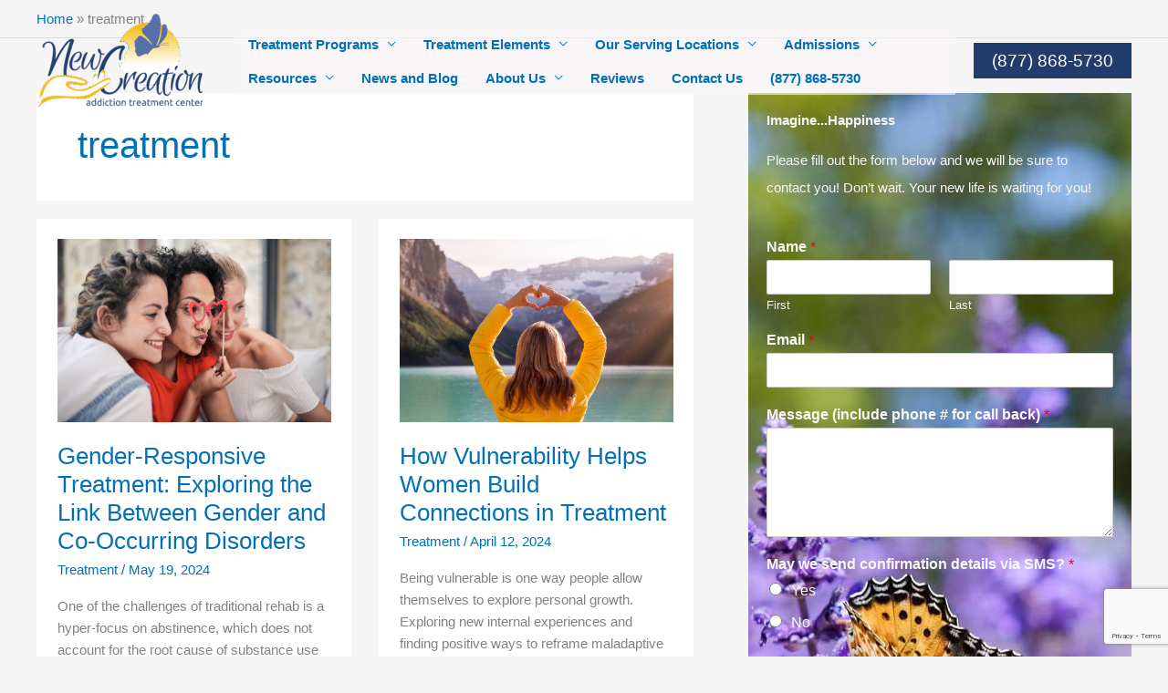

--- FILE ---
content_type: text/html; charset=UTF-8
request_url: https://newcreationtreatment.com/tag/treatment/
body_size: 27712
content:
<!DOCTYPE html><html lang="en-US"><head><meta charset="UTF-8"><meta name="viewport" content="width=device-width, initial-scale=1"><link rel="preload" href="https://newcreationtreatment.com/wp-content/plugins/elementor/assets/lib/font-awesome/webfonts/fa-solid-900.woff2" as="font" type="font/woff2" crossorigin><link rel="profile" href="https://gmpg.org/xfn/11"><meta name='robots' content='index, follow, max-image-preview:large, max-snippet:-1, max-video-preview:-1' /><link media="all" href="https://newcreationtreatment.com/wp-content/cache/autoptimize/css/autoptimize_11e281e865b01cd56c653592b9719215.css" rel="stylesheet"><title>treatment Archives - New Creation Treatment</title><link rel="canonical" href="https://newcreationtreatment.com/tag/treatment/" /><meta property="og:locale" content="en_US" /><meta property="og:type" content="article" /><meta property="og:title" content="treatment Archives - New Creation Treatment" /><meta property="og:url" content="https://newcreationtreatment.com/tag/treatment/" /><meta property="og:site_name" content="New Creation Treatment" /><meta name="twitter:card" content="summary_large_image" /> <script type="application/ld+json" class="yoast-schema-graph">{"@context":"https://schema.org","@graph":[{"@type":"CollectionPage","@id":"https://newcreationtreatment.com/tag/treatment/","url":"https://newcreationtreatment.com/tag/treatment/","name":"treatment Archives - New Creation Treatment","isPartOf":{"@id":"https://newcreationtreatment.com/#website"},"primaryImageOfPage":{"@id":"https://newcreationtreatment.com/tag/treatment/#primaryimage"},"image":{"@id":"https://newcreationtreatment.com/tag/treatment/#primaryimage"},"thumbnailUrl":"https://newcreationtreatment.com/wp-content/uploads/2024/06/gender-responsive-treatment-exploring-the-link-between-gender-and-co-occurring-disorders_0.jpeg","breadcrumb":{"@id":"https://newcreationtreatment.com/tag/treatment/#breadcrumb"},"inLanguage":"en-US"},{"@type":"ImageObject","inLanguage":"en-US","@id":"https://newcreationtreatment.com/tag/treatment/#primaryimage","url":"https://newcreationtreatment.com/wp-content/uploads/2024/06/gender-responsive-treatment-exploring-the-link-between-gender-and-co-occurring-disorders_0.jpeg","contentUrl":"https://newcreationtreatment.com/wp-content/uploads/2024/06/gender-responsive-treatment-exploring-the-link-between-gender-and-co-occurring-disorders_0.jpeg","width":940,"height":627,"caption":"Gender-Responsive Treatment: Exploring the Link Between Gender and Co-Occurring Disorders"},{"@type":"BreadcrumbList","@id":"https://newcreationtreatment.com/tag/treatment/#breadcrumb","itemListElement":[{"@type":"ListItem","position":1,"name":"Home","item":"https://newcreationtreatment.com/"},{"@type":"ListItem","position":2,"name":"treatment"}]},{"@type":"WebSite","@id":"https://newcreationtreatment.com/#website","url":"https://newcreationtreatment.com/","name":"New Creation Treatment","description":"Alcohol and Substance Abuse Treatment","publisher":{"@id":"https://newcreationtreatment.com/#organization"},"potentialAction":[{"@type":"SearchAction","target":{"@type":"EntryPoint","urlTemplate":"https://newcreationtreatment.com/?s={search_term_string}"},"query-input":{"@type":"PropertyValueSpecification","valueRequired":true,"valueName":"search_term_string"}}],"inLanguage":"en-US"},{"@type":"Organization","@id":"https://newcreationtreatment.com/#organization","name":"New Creation Treatment Centers","url":"https://newcreationtreatment.com/","logo":{"@type":"ImageObject","inLanguage":"en-US","@id":"https://newcreationtreatment.com/#/schema/logo/image/","url":"https://newcreationtreatment.com/wp-content/uploads/2021/07/New-Creation-Logo-mobile.png","contentUrl":"https://newcreationtreatment.com/wp-content/uploads/2021/07/New-Creation-Logo-mobile.png","width":100,"height":57,"caption":"New Creation Treatment Centers"},"image":{"@id":"https://newcreationtreatment.com/#/schema/logo/image/"},"sameAs":["https://www.facebook.com/NewCreationTreatment","https://www.youtube.com/channel/UCBtXXbxoQVjFsM3ZRjPgRLg"]}]}</script> <link rel='dns-prefetch' href='//www.googletagmanager.com' /><link rel="alternate" type="application/rss+xml" title="New Creation Treatment &raquo; Feed" href="https://newcreationtreatment.com/feed/" /><link rel="alternate" type="application/rss+xml" title="New Creation Treatment &raquo; Comments Feed" href="https://newcreationtreatment.com/comments/feed/" /><link rel="alternate" type="application/rss+xml" title="New Creation Treatment &raquo; treatment Tag Feed" href="https://newcreationtreatment.com/tag/treatment/feed/" /><style id='astra-theme-css-inline-css'>.ast-no-sidebar .entry-content .alignfull {margin-left: calc( -50vw + 50%);margin-right: calc( -50vw + 50%);max-width: 100vw;width: 100vw;}.ast-no-sidebar .entry-content .alignwide {margin-left: calc(-41vw + 50%);margin-right: calc(-41vw + 50%);max-width: unset;width: unset;}.ast-no-sidebar .entry-content .alignfull .alignfull,.ast-no-sidebar .entry-content .alignfull .alignwide,.ast-no-sidebar .entry-content .alignwide .alignfull,.ast-no-sidebar .entry-content .alignwide .alignwide,.ast-no-sidebar .entry-content .wp-block-column .alignfull,.ast-no-sidebar .entry-content .wp-block-column .alignwide{width: 100%;margin-left: auto;margin-right: auto;}.wp-block-gallery,.blocks-gallery-grid {margin: 0;}.wp-block-separator {max-width: 100px;}.wp-block-separator.is-style-wide,.wp-block-separator.is-style-dots {max-width: none;}.entry-content .has-2-columns .wp-block-column:first-child {padding-right: 10px;}.entry-content .has-2-columns .wp-block-column:last-child {padding-left: 10px;}@media (max-width: 782px) {.entry-content .wp-block-columns .wp-block-column {flex-basis: 100%;}.entry-content .has-2-columns .wp-block-column:first-child {padding-right: 0;}.entry-content .has-2-columns .wp-block-column:last-child {padding-left: 0;}}body .entry-content .wp-block-latest-posts {margin-left: 0;}body .entry-content .wp-block-latest-posts li {list-style: none;}.ast-no-sidebar .ast-container .entry-content .wp-block-latest-posts {margin-left: 0;}.ast-header-break-point .entry-content .alignwide {margin-left: auto;margin-right: auto;}.entry-content .blocks-gallery-item img {margin-bottom: auto;}.wp-block-pullquote {border-top: 4px solid #555d66;border-bottom: 4px solid #555d66;color: #40464d;}:root{--ast-post-nav-space:0;--ast-container-default-xlg-padding:6.67em;--ast-container-default-lg-padding:5.67em;--ast-container-default-slg-padding:4.34em;--ast-container-default-md-padding:3.34em;--ast-container-default-sm-padding:6.67em;--ast-container-default-xs-padding:2.4em;--ast-container-default-xxs-padding:1.4em;--ast-code-block-background:#EEEEEE;--ast-comment-inputs-background:#FAFAFA;--ast-normal-container-width:1200px;--ast-narrow-container-width:750px;--ast-blog-title-font-weight:normal;--ast-blog-meta-weight:inherit;--ast-global-color-primary:var(--ast-global-color-5);--ast-global-color-secondary:var(--ast-global-color-4);--ast-global-color-alternate-background:var(--ast-global-color-7);--ast-global-color-subtle-background:var(--ast-global-color-6);--ast-bg-style-guide:var( --ast-global-color-secondary,--ast-global-color-5 );--ast-shadow-style-guide:0px 0px 4px 0 #00000057;--ast-global-dark-bg-style:#fff;--ast-global-dark-lfs:#fbfbfb;--ast-widget-bg-color:#fafafa;--ast-wc-container-head-bg-color:#fbfbfb;--ast-title-layout-bg:#eeeeee;--ast-search-border-color:#e7e7e7;--ast-lifter-hover-bg:#e6e6e6;--ast-gallery-block-color:#000;--srfm-color-input-label:var(--ast-global-color-2);}html{font-size:93.75%;}a,.page-title{color:var(--ast-global-color-0);}a:hover,a:focus{color:var(--ast-global-color-1);}body,button,input,select,textarea,.ast-button,.ast-custom-button{font-family:'Montserrat',sans-serif;font-weight:400;font-size:15px;font-size:1rem;line-height:var(--ast-body-line-height,1.65em);}blockquote{color:#000000;}h1,h2,h3,h4,h5,h6,.entry-content :where(h1,h2,h3,h4,h5,h6),.site-title,.site-title a{font-family:'Montserrat',sans-serif;font-weight:400;}.ast-site-identity .site-title a{color:var(--ast-global-color-2);}.site-title{font-size:35px;font-size:2.3333333333333rem;display:none;}header .custom-logo-link img{max-width:182px;width:182px;}.astra-logo-svg{width:182px;}.site-header .site-description{font-size:15px;font-size:1rem;display:none;}.entry-title{font-size:26px;font-size:1.7333333333333rem;}.archive .ast-article-post .ast-article-inner,.blog .ast-article-post .ast-article-inner,.archive .ast-article-post .ast-article-inner:hover,.blog .ast-article-post .ast-article-inner:hover{overflow:hidden;}h1,.entry-content :where(h1){font-size:40px;font-size:2.6666666666667rem;font-weight:400;font-family:'Montserrat',sans-serif;line-height:1.4em;}h2,.entry-content :where(h2){font-size:32px;font-size:2.1333333333333rem;font-weight:400;font-family:'Montserrat',sans-serif;line-height:1.3em;}h3,.entry-content :where(h3){font-size:26px;font-size:1.7333333333333rem;font-weight:400;font-family:'Montserrat',sans-serif;line-height:1.3em;}h4,.entry-content :where(h4){font-size:24px;font-size:1.6rem;line-height:1.2em;font-weight:400;font-family:'Montserrat',sans-serif;}h5,.entry-content :where(h5){font-size:20px;font-size:1.3333333333333rem;line-height:1.2em;font-weight:400;font-family:'Montserrat',sans-serif;}h6,.entry-content :where(h6){font-size:16px;font-size:1.0666666666667rem;line-height:1.25em;font-weight:400;font-family:'Montserrat',sans-serif;}::selection{background-color:var(--ast-global-color-0);color:#ffffff;}body,h1,h2,h3,h4,h5,h6,.entry-title a,.entry-content :where(h1,h2,h3,h4,h5,h6){color:#2c2c2c;}.tagcloud a:hover,.tagcloud a:focus,.tagcloud a.current-item{color:#ffffff;border-color:var(--ast-global-color-0);background-color:var(--ast-global-color-0);}input:focus,input[type="text"]:focus,input[type="email"]:focus,input[type="url"]:focus,input[type="password"]:focus,input[type="reset"]:focus,input[type="search"]:focus,textarea:focus{border-color:var(--ast-global-color-0);}input[type="radio"]:checked,input[type=reset],input[type="checkbox"]:checked,input[type="checkbox"]:hover:checked,input[type="checkbox"]:focus:checked,input[type=range]::-webkit-slider-thumb{border-color:var(--ast-global-color-0);background-color:var(--ast-global-color-0);box-shadow:none;}.site-footer a:hover + .post-count,.site-footer a:focus + .post-count{background:var(--ast-global-color-0);border-color:var(--ast-global-color-0);}.single .nav-links .nav-previous,.single .nav-links .nav-next{color:var(--ast-global-color-0);}.entry-meta,.entry-meta *{line-height:1.45;color:var(--ast-global-color-0);}.entry-meta a:not(.ast-button):hover,.entry-meta a:not(.ast-button):hover *,.entry-meta a:not(.ast-button):focus,.entry-meta a:not(.ast-button):focus *,.page-links > .page-link,.page-links .page-link:hover,.post-navigation a:hover{color:var(--ast-global-color-1);}#cat option,.secondary .calendar_wrap thead a,.secondary .calendar_wrap thead a:visited{color:var(--ast-global-color-0);}.secondary .calendar_wrap #today,.ast-progress-val span{background:var(--ast-global-color-0);}.secondary a:hover + .post-count,.secondary a:focus + .post-count{background:var(--ast-global-color-0);border-color:var(--ast-global-color-0);}.calendar_wrap #today > a{color:#ffffff;}.page-links .page-link,.single .post-navigation a{color:var(--ast-global-color-0);}.ast-search-menu-icon .search-form button.search-submit{padding:0 4px;}.ast-search-menu-icon form.search-form{padding-right:0;}.ast-search-menu-icon.slide-search input.search-field{width:0;}.ast-header-search .ast-search-menu-icon.ast-dropdown-active .search-form,.ast-header-search .ast-search-menu-icon.ast-dropdown-active .search-field:focus{transition:all 0.2s;}.search-form input.search-field:focus{outline:none;}.widget-title,.widget .wp-block-heading{font-size:21px;font-size:1.4rem;color:#2c2c2c;}.single .ast-author-details .author-title{color:var(--ast-global-color-1);}#secondary,#secondary button,#secondary input,#secondary select,#secondary textarea{font-size:15px;font-size:1rem;}.ast-search-menu-icon.slide-search a:focus-visible:focus-visible,.astra-search-icon:focus-visible,#close:focus-visible,a:focus-visible,.ast-menu-toggle:focus-visible,.site .skip-link:focus-visible,.wp-block-loginout input:focus-visible,.wp-block-search.wp-block-search__button-inside .wp-block-search__inside-wrapper,.ast-header-navigation-arrow:focus-visible,.ast-orders-table__row .ast-orders-table__cell:focus-visible,a#ast-apply-coupon:focus-visible,#ast-apply-coupon:focus-visible,#close:focus-visible,.button.search-submit:focus-visible,#search_submit:focus,.normal-search:focus-visible,.ast-header-account-wrap:focus-visible,.astra-cart-drawer-close:focus,.ast-single-variation:focus,.ast-button:focus{outline-style:dotted;outline-color:inherit;outline-width:thin;}input:focus,input[type="text"]:focus,input[type="email"]:focus,input[type="url"]:focus,input[type="password"]:focus,input[type="reset"]:focus,input[type="search"]:focus,input[type="number"]:focus,textarea:focus,.wp-block-search__input:focus,[data-section="section-header-mobile-trigger"] .ast-button-wrap .ast-mobile-menu-trigger-minimal:focus,.ast-mobile-popup-drawer.active .menu-toggle-close:focus,#ast-scroll-top:focus,#coupon_code:focus,#ast-coupon-code:focus{border-style:dotted;border-color:inherit;border-width:thin;}input{outline:none;}.ast-logo-title-inline .site-logo-img{padding-right:1em;}.site-logo-img img{ transition:all 0.2s linear;}body .ast-oembed-container *{position:absolute;top:0;width:100%;height:100%;left:0;}body .wp-block-embed-pocket-casts .ast-oembed-container *{position:unset;}.ast-single-post-featured-section + article {margin-top: 2em;}.site-content .ast-single-post-featured-section img {width: 100%;overflow: hidden;object-fit: cover;}.site > .ast-single-related-posts-container {margin-top: 0;}@media (min-width: 922px) {.ast-desktop .ast-container--narrow {max-width: var(--ast-narrow-container-width);margin: 0 auto;}}#secondary {margin: 4em 0 2.5em;word-break: break-word;line-height: 2;}#secondary li {margin-bottom: 0.25em;}#secondary li:last-child {margin-bottom: 0;}@media (max-width: 768px) {.js_active .ast-plain-container.ast-single-post #secondary {margin-top: 1.5em;}}.ast-separate-container.ast-two-container #secondary .widget {background-color: #fff;padding: 2em;margin-bottom: 2em;}@media (min-width: 993px) {.ast-left-sidebar #secondary {padding-right: 60px;}.ast-right-sidebar #secondary {padding-left: 60px;}}@media (max-width: 993px) {.ast-right-sidebar #secondary {padding-left: 30px;}.ast-left-sidebar #secondary {padding-right: 30px;}}@media (max-width:921.9px){#ast-desktop-header{display:none;}}@media (min-width:922px){#ast-mobile-header{display:none;}}.wp-block-buttons.aligncenter{justify-content:center;}@media (min-width:1200px){.ast-separate-container.ast-right-sidebar .entry-content .wp-block-image.alignfull,.ast-separate-container.ast-left-sidebar .entry-content .wp-block-image.alignfull,.ast-separate-container.ast-right-sidebar .entry-content .wp-block-cover.alignfull,.ast-separate-container.ast-left-sidebar .entry-content .wp-block-cover.alignfull{margin-left:-6.67em;margin-right:-6.67em;max-width:unset;width:unset;}.ast-separate-container.ast-right-sidebar .entry-content .wp-block-image.alignwide,.ast-separate-container.ast-left-sidebar .entry-content .wp-block-image.alignwide,.ast-separate-container.ast-right-sidebar .entry-content .wp-block-cover.alignwide,.ast-separate-container.ast-left-sidebar .entry-content .wp-block-cover.alignwide{margin-left:-20px;margin-right:-20px;max-width:unset;width:unset;}}@media (min-width:1200px){.wp-block-group .has-background{padding:20px;}}@media (min-width:1200px){.ast-separate-container.ast-right-sidebar .entry-content .wp-block-group.alignwide,.ast-separate-container.ast-left-sidebar .entry-content .wp-block-group.alignwide,.ast-separate-container.ast-right-sidebar .entry-content .wp-block-cover.alignwide,.ast-separate-container.ast-left-sidebar .entry-content .wp-block-cover.alignwide{margin-left:-20px;margin-right:-20px;padding-left:20px;padding-right:20px;}.ast-separate-container.ast-right-sidebar .entry-content .wp-block-group.alignfull,.ast-separate-container.ast-left-sidebar .entry-content .wp-block-group.alignfull,.ast-separate-container.ast-right-sidebar .entry-content .wp-block-cover.alignfull,.ast-separate-container.ast-left-sidebar .entry-content .wp-block-cover.alignfull{margin-left:-6.67em;margin-right:-6.67em;padding-left:6.67em;padding-right:6.67em;}}@media (min-width:1200px){.wp-block-cover-image.alignwide .wp-block-cover__inner-container,.wp-block-cover.alignwide .wp-block-cover__inner-container,.wp-block-cover-image.alignfull .wp-block-cover__inner-container,.wp-block-cover.alignfull .wp-block-cover__inner-container{width:100%;}}.wp-block-columns{margin-bottom:unset;}.wp-block-image.size-full{margin:2rem 0;}.wp-block-separator.has-background{padding:0;}.wp-block-gallery{margin-bottom:1.6em;}.wp-block-group{padding-top:4em;padding-bottom:4em;}.wp-block-group__inner-container .wp-block-columns:last-child,.wp-block-group__inner-container :last-child,.wp-block-table table{margin-bottom:0;}.blocks-gallery-grid{width:100%;}.wp-block-navigation-link__content{padding:5px 0;}.wp-block-group .wp-block-group .has-text-align-center,.wp-block-group .wp-block-column .has-text-align-center{max-width:100%;}.has-text-align-center{margin:0 auto;}@media (min-width:1200px){.wp-block-cover__inner-container,.alignwide .wp-block-group__inner-container,.alignfull .wp-block-group__inner-container{max-width:1200px;margin:0 auto;}.wp-block-group.alignnone,.wp-block-group.aligncenter,.wp-block-group.alignleft,.wp-block-group.alignright,.wp-block-group.alignwide,.wp-block-columns.alignwide{margin:2rem 0 1rem 0;}}@media (max-width:1200px){.wp-block-group{padding:3em;}.wp-block-group .wp-block-group{padding:1.5em;}.wp-block-columns,.wp-block-column{margin:1rem 0;}}@media (min-width:921px){.wp-block-columns .wp-block-group{padding:2em;}}@media (max-width:544px){.wp-block-cover-image .wp-block-cover__inner-container,.wp-block-cover .wp-block-cover__inner-container{width:unset;}.wp-block-cover,.wp-block-cover-image{padding:2em 0;}.wp-block-group,.wp-block-cover{padding:2em;}.wp-block-media-text__media img,.wp-block-media-text__media video{width:unset;max-width:100%;}.wp-block-media-text.has-background .wp-block-media-text__content{padding:1em;}}.wp-block-image.aligncenter{margin-left:auto;margin-right:auto;}.wp-block-table.aligncenter{margin-left:auto;margin-right:auto;}@media (min-width:544px){.entry-content .wp-block-media-text.has-media-on-the-right .wp-block-media-text__content{padding:0 8% 0 0;}.entry-content .wp-block-media-text .wp-block-media-text__content{padding:0 0 0 8%;}.ast-plain-container .site-content .entry-content .has-custom-content-position.is-position-bottom-left > *,.ast-plain-container .site-content .entry-content .has-custom-content-position.is-position-bottom-right > *,.ast-plain-container .site-content .entry-content .has-custom-content-position.is-position-top-left > *,.ast-plain-container .site-content .entry-content .has-custom-content-position.is-position-top-right > *,.ast-plain-container .site-content .entry-content .has-custom-content-position.is-position-center-right > *,.ast-plain-container .site-content .entry-content .has-custom-content-position.is-position-center-left > *{margin:0;}}@media (max-width:544px){.entry-content .wp-block-media-text .wp-block-media-text__content{padding:8% 0;}.wp-block-media-text .wp-block-media-text__media img{width:auto;max-width:100%;}}.wp-block-buttons .wp-block-button.is-style-outline .wp-block-button__link.wp-element-button,.ast-outline-button,.wp-block-uagb-buttons-child .uagb-buttons-repeater.ast-outline-button{border-top-width:2px;border-right-width:2px;border-bottom-width:2px;border-left-width:2px;font-family:inherit;font-weight:inherit;line-height:1em;}.wp-block-button .wp-block-button__link.wp-element-button.is-style-outline:not(.has-background),.wp-block-button.is-style-outline>.wp-block-button__link.wp-element-button:not(.has-background),.ast-outline-button{background-color:transparent;}.entry-content[data-ast-blocks-layout] > figure{margin-bottom:1em;}@media (max-width:921px){.ast-left-sidebar #content > .ast-container{display:flex;flex-direction:column-reverse;width:100%;}.ast-separate-container .ast-article-post,.ast-separate-container .ast-article-single{padding:1.5em 2.14em;}.ast-author-box img.avatar{margin:20px 0 0 0;}}@media (max-width:921px){#secondary.secondary{padding-top:0;}.ast-separate-container.ast-right-sidebar #secondary{padding-left:1em;padding-right:1em;}.ast-separate-container.ast-two-container #secondary{padding-left:0;padding-right:0;}.ast-page-builder-template .entry-header #secondary,.ast-page-builder-template #secondary{margin-top:1.5em;}}@media (max-width:921px){.ast-right-sidebar #primary{padding-right:0;}.ast-page-builder-template.ast-left-sidebar #secondary,.ast-page-builder-template.ast-right-sidebar #secondary{padding-right:20px;padding-left:20px;}.ast-right-sidebar #secondary,.ast-left-sidebar #primary{padding-left:0;}.ast-left-sidebar #secondary{padding-right:0;}}@media (min-width:922px){.ast-separate-container.ast-right-sidebar #primary,.ast-separate-container.ast-left-sidebar #primary{border:0;}.search-no-results.ast-separate-container #primary{margin-bottom:4em;}}@media (min-width:922px){.ast-right-sidebar #primary{border-right:1px solid var(--ast-border-color);}.ast-left-sidebar #primary{border-left:1px solid var(--ast-border-color);}.ast-right-sidebar #secondary{border-left:1px solid var(--ast-border-color);margin-left:-1px;}.ast-left-sidebar #secondary{border-right:1px solid var(--ast-border-color);margin-right:-1px;}.ast-separate-container.ast-two-container.ast-right-sidebar #secondary{padding-left:30px;padding-right:0;}.ast-separate-container.ast-two-container.ast-left-sidebar #secondary{padding-right:30px;padding-left:0;}.ast-separate-container.ast-right-sidebar #secondary,.ast-separate-container.ast-left-sidebar #secondary{border:0;margin-left:auto;margin-right:auto;}.ast-separate-container.ast-two-container #secondary .widget:last-child{margin-bottom:0;}}.elementor-widget-button .elementor-button{border-style:solid;text-decoration:none;border-top-width:0;border-right-width:0;border-left-width:0;border-bottom-width:0;}body .elementor-button.elementor-size-sm,body .elementor-button.elementor-size-xs,body .elementor-button.elementor-size-md,body .elementor-button.elementor-size-lg,body .elementor-button.elementor-size-xl,body .elementor-button{padding-top:10px;padding-right:40px;padding-bottom:10px;padding-left:40px;}.wp-block-button .wp-block-button__link{color:#ffffff;}.elementor-widget-button .elementor-button{line-height:1em;}.wp-block-button .wp-block-button__link:hover,.wp-block-button .wp-block-button__link:focus{color:#ffffff;background-color:var(--ast-global-color-1);border-color:var(--ast-global-color-1);}.elementor-widget-heading h1.elementor-heading-title{line-height:1.4em;}.elementor-widget-heading h2.elementor-heading-title{line-height:1.3em;}.elementor-widget-heading h3.elementor-heading-title{line-height:1.3em;}.elementor-widget-heading h4.elementor-heading-title{line-height:1.2em;}.elementor-widget-heading h5.elementor-heading-title{line-height:1.2em;}.elementor-widget-heading h6.elementor-heading-title{line-height:1.25em;}.wp-block-button .wp-block-button__link{border-top-width:0;border-right-width:0;border-left-width:0;border-bottom-width:0;border-color:var(--ast-global-color-0);background-color:var(--ast-global-color-0);color:#ffffff;font-family:inherit;font-weight:inherit;line-height:1em;padding-top:10px;padding-right:40px;padding-bottom:10px;padding-left:40px;}.menu-toggle,button,.ast-button,.ast-custom-button,.button,input#submit,input[type="button"],input[type="submit"],input[type="reset"]{border-style:solid;border-top-width:0;border-right-width:0;border-left-width:0;border-bottom-width:0;color:#ffffff;border-color:var(--ast-global-color-0);background-color:var(--ast-global-color-0);padding-top:10px;padding-right:40px;padding-bottom:10px;padding-left:40px;font-family:inherit;font-weight:inherit;line-height:1em;}button:focus,.menu-toggle:hover,button:hover,.ast-button:hover,.ast-custom-button:hover .button:hover,.ast-custom-button:hover ,input[type=reset]:hover,input[type=reset]:focus,input#submit:hover,input#submit:focus,input[type="button"]:hover,input[type="button"]:focus,input[type="submit"]:hover,input[type="submit"]:focus{color:#ffffff;background-color:var(--ast-global-color-1);border-color:var(--ast-global-color-1);}@media (max-width:921px){.ast-mobile-header-stack .main-header-bar .ast-search-menu-icon{display:inline-block;}.ast-header-break-point.ast-header-custom-item-outside .ast-mobile-header-stack .main-header-bar .ast-search-icon{margin:0;}.ast-comment-avatar-wrap img{max-width:2.5em;}.ast-comment-meta{padding:0 1.8888em 1.3333em;}.ast-separate-container .ast-comment-list li.depth-1{padding:1.5em 2.14em;}.ast-separate-container .comment-respond{padding:2em 2.14em;}}@media (min-width:544px){.ast-container{max-width:100%;}}@media (max-width:544px){.ast-separate-container .ast-article-post,.ast-separate-container .ast-article-single,.ast-separate-container .comments-title,.ast-separate-container .ast-archive-description{padding:1.5em 1em;}.ast-separate-container #content .ast-container{padding-left:0.54em;padding-right:0.54em;}.ast-separate-container .ast-comment-list .bypostauthor{padding:.5em;}.ast-search-menu-icon.ast-dropdown-active .search-field{width:170px;}.ast-separate-container #secondary{padding-top:0;}.ast-separate-container.ast-two-container #secondary .widget{margin-bottom:1.5em;padding-left:1em;padding-right:1em;}} #ast-mobile-header .ast-site-header-cart-li a{pointer-events:none;}.ast-no-sidebar.ast-separate-container .entry-content .alignfull {margin-left: -6.67em;margin-right: -6.67em;width: auto;}@media (max-width: 1200px) {.ast-no-sidebar.ast-separate-container .entry-content .alignfull {margin-left: -2.4em;margin-right: -2.4em;}}@media (max-width: 768px) {.ast-no-sidebar.ast-separate-container .entry-content .alignfull {margin-left: -2.14em;margin-right: -2.14em;}}@media (max-width: 544px) {.ast-no-sidebar.ast-separate-container .entry-content .alignfull {margin-left: -1em;margin-right: -1em;}}.ast-no-sidebar.ast-separate-container .entry-content .alignwide {margin-left: -20px;margin-right: -20px;}.ast-no-sidebar.ast-separate-container .entry-content .wp-block-column .alignfull,.ast-no-sidebar.ast-separate-container .entry-content .wp-block-column .alignwide {margin-left: auto;margin-right: auto;width: 100%;}@media (max-width:921px){.site-title{display:none;}.site-header .site-description{display:none;}h1,.entry-content :where(h1){font-size:30px;}h2,.entry-content :where(h2){font-size:25px;}h3,.entry-content :where(h3){font-size:20px;}}@media (max-width:544px){.site-title{display:none;}.site-header .site-description{display:none;}h1,.entry-content :where(h1){font-size:30px;}h2,.entry-content :where(h2){font-size:25px;}h3,.entry-content :where(h3){font-size:20px;}}@media (max-width:921px){html{font-size:85.5%;}}@media (max-width:544px){html{font-size:85.5%;}}@media (min-width:922px){.ast-container{max-width:1240px;}}@font-face {font-family: "Astra";src: url(https://newcreationtreatment.com/wp-content/themes/astra/assets/fonts/astra.woff) format("woff"),url(https://newcreationtreatment.com/wp-content/themes/astra/assets/fonts/astra.ttf) format("truetype"),url(https://newcreationtreatment.com/wp-content/themes/astra/assets/fonts/astra.svg#astra) format("svg");font-weight: normal;font-style: normal;font-display: fallback;}.ast-blog-layout-6-grid .ast-blog-featured-section:before { content: ""; }.cat-links.badge a,.tags-links.badge a {padding: 4px 8px;border-radius: 3px;font-weight: 400;}.cat-links.underline a,.tags-links.underline a{text-decoration: underline;}@media (min-width:922px){.main-header-menu .sub-menu .menu-item.ast-left-align-sub-menu:hover > .sub-menu,.main-header-menu .sub-menu .menu-item.ast-left-align-sub-menu.focus > .sub-menu{margin-left:-0px;}}.ast-theme-transparent-header [data-section="section-header-mobile-trigger"] .ast-button-wrap .ast-mobile-menu-trigger-minimal{background:transparent;}.site .comments-area{padding-bottom:3em;}.astra-icon-down_arrow::after {content: "\e900";font-family: Astra;}.astra-icon-close::after {content: "\e5cd";font-family: Astra;}.astra-icon-drag_handle::after {content: "\e25d";font-family: Astra;}.astra-icon-format_align_justify::after {content: "\e235";font-family: Astra;}.astra-icon-menu::after {content: "\e5d2";font-family: Astra;}.astra-icon-reorder::after {content: "\e8fe";font-family: Astra;}.astra-icon-search::after {content: "\e8b6";font-family: Astra;}.astra-icon-zoom_in::after {content: "\e56b";font-family: Astra;}.astra-icon-check-circle::after {content: "\e901";font-family: Astra;}.astra-icon-shopping-cart::after {content: "\f07a";font-family: Astra;}.astra-icon-shopping-bag::after {content: "\f290";font-family: Astra;}.astra-icon-shopping-basket::after {content: "\f291";font-family: Astra;}.astra-icon-circle-o::after {content: "\e903";font-family: Astra;}.astra-icon-certificate::after {content: "\e902";font-family: Astra;}blockquote {padding: 1.2em;}:root .has-ast-global-color-0-color{color:var(--ast-global-color-0);}:root .has-ast-global-color-0-background-color{background-color:var(--ast-global-color-0);}:root .wp-block-button .has-ast-global-color-0-color{color:var(--ast-global-color-0);}:root .wp-block-button .has-ast-global-color-0-background-color{background-color:var(--ast-global-color-0);}:root .has-ast-global-color-1-color{color:var(--ast-global-color-1);}:root .has-ast-global-color-1-background-color{background-color:var(--ast-global-color-1);}:root .wp-block-button .has-ast-global-color-1-color{color:var(--ast-global-color-1);}:root .wp-block-button .has-ast-global-color-1-background-color{background-color:var(--ast-global-color-1);}:root .has-ast-global-color-2-color{color:var(--ast-global-color-2);}:root .has-ast-global-color-2-background-color{background-color:var(--ast-global-color-2);}:root .wp-block-button .has-ast-global-color-2-color{color:var(--ast-global-color-2);}:root .wp-block-button .has-ast-global-color-2-background-color{background-color:var(--ast-global-color-2);}:root .has-ast-global-color-3-color{color:var(--ast-global-color-3);}:root .has-ast-global-color-3-background-color{background-color:var(--ast-global-color-3);}:root .wp-block-button .has-ast-global-color-3-color{color:var(--ast-global-color-3);}:root .wp-block-button .has-ast-global-color-3-background-color{background-color:var(--ast-global-color-3);}:root .has-ast-global-color-4-color{color:var(--ast-global-color-4);}:root .has-ast-global-color-4-background-color{background-color:var(--ast-global-color-4);}:root .wp-block-button .has-ast-global-color-4-color{color:var(--ast-global-color-4);}:root .wp-block-button .has-ast-global-color-4-background-color{background-color:var(--ast-global-color-4);}:root .has-ast-global-color-5-color{color:var(--ast-global-color-5);}:root .has-ast-global-color-5-background-color{background-color:var(--ast-global-color-5);}:root .wp-block-button .has-ast-global-color-5-color{color:var(--ast-global-color-5);}:root .wp-block-button .has-ast-global-color-5-background-color{background-color:var(--ast-global-color-5);}:root .has-ast-global-color-6-color{color:var(--ast-global-color-6);}:root .has-ast-global-color-6-background-color{background-color:var(--ast-global-color-6);}:root .wp-block-button .has-ast-global-color-6-color{color:var(--ast-global-color-6);}:root .wp-block-button .has-ast-global-color-6-background-color{background-color:var(--ast-global-color-6);}:root .has-ast-global-color-7-color{color:var(--ast-global-color-7);}:root .has-ast-global-color-7-background-color{background-color:var(--ast-global-color-7);}:root .wp-block-button .has-ast-global-color-7-color{color:var(--ast-global-color-7);}:root .wp-block-button .has-ast-global-color-7-background-color{background-color:var(--ast-global-color-7);}:root .has-ast-global-color-8-color{color:var(--ast-global-color-8);}:root .has-ast-global-color-8-background-color{background-color:var(--ast-global-color-8);}:root .wp-block-button .has-ast-global-color-8-color{color:var(--ast-global-color-8);}:root .wp-block-button .has-ast-global-color-8-background-color{background-color:var(--ast-global-color-8);}:root{--ast-global-color-0:#0170B9;--ast-global-color-1:#3a3a3a;--ast-global-color-2:#3a3a3a;--ast-global-color-3:#4B4F58;--ast-global-color-4:#F5F5F5;--ast-global-color-5:#FFFFFF;--ast-global-color-6:#E5E5E5;--ast-global-color-7:#424242;--ast-global-color-8:#000000;}:root {--ast-border-color : #dddddd;}.ast-archive-entry-banner {-js-display: flex;display: flex;flex-direction: column;justify-content: center;text-align: center;position: relative;background: var(--ast-title-layout-bg);}.ast-archive-entry-banner[data-banner-width-type="custom"] {margin: 0 auto;width: 100%;}.ast-archive-entry-banner[data-banner-layout="layout-1"] {background: inherit;padding: 20px 0;text-align: left;}body.archive .ast-archive-description{max-width:1200px;width:100%;text-align:left;padding-top:3em;padding-right:3em;padding-bottom:3em;padding-left:3em;}body.archive .ast-archive-description .ast-archive-title,body.archive .ast-archive-description .ast-archive-title *{font-size:40px;font-size:2.6666666666667rem;}body.archive .ast-archive-description > *:not(:last-child){margin-bottom:10px;}@media (max-width:921px){body.archive .ast-archive-description{text-align:left;}}@media (max-width:544px){body.archive .ast-archive-description{text-align:left;}}.ast-theme-transparent-header #masthead .site-logo-img .transparent-custom-logo .astra-logo-svg{width:150px;}.ast-theme-transparent-header #masthead .site-logo-img .transparent-custom-logo img{ max-width:150px; width:150px;}@media (max-width:921px){.ast-theme-transparent-header #masthead .site-logo-img .transparent-custom-logo .astra-logo-svg{width:120px;}.ast-theme-transparent-header #masthead .site-logo-img .transparent-custom-logo img{ max-width:120px; width:120px;}}@media (max-width:543px){.ast-theme-transparent-header #masthead .site-logo-img .transparent-custom-logo .astra-logo-svg{width:100px;}.ast-theme-transparent-header #masthead .site-logo-img .transparent-custom-logo img{ max-width:100px; width:100px;}}@media (min-width:921px){.ast-theme-transparent-header #masthead{position:absolute;left:0;right:0;}.ast-theme-transparent-header .main-header-bar,.ast-theme-transparent-header.ast-header-break-point .main-header-bar{background:none;}body.elementor-editor-active.ast-theme-transparent-header #masthead,.fl-builder-edit .ast-theme-transparent-header #masthead,body.vc_editor.ast-theme-transparent-header #masthead,body.brz-ed.ast-theme-transparent-header #masthead{z-index:0;}.ast-header-break-point.ast-replace-site-logo-transparent.ast-theme-transparent-header .custom-mobile-logo-link{display:none;}.ast-header-break-point.ast-replace-site-logo-transparent.ast-theme-transparent-header .transparent-custom-logo{display:inline-block;}.ast-theme-transparent-header .ast-above-header,.ast-theme-transparent-header .ast-above-header.ast-above-header-bar{background-image:none;background-color:transparent;}.ast-theme-transparent-header .ast-below-header,.ast-theme-transparent-header .ast-below-header.ast-below-header-bar{background-image:none;background-color:transparent;}}.ast-theme-transparent-header .ast-builder-menu .main-header-menu .menu-item .sub-menu,.ast-header-break-point.ast-flyout-menu-enable.ast-header-break-point .ast-builder-menu .main-header-bar-navigation .main-header-menu .menu-item .sub-menu,.ast-header-break-point.ast-flyout-menu-enable.ast-header-break-point .ast-builder-menu .main-header-bar-navigation [CLASS*="ast-builder-menu-"] .main-header-menu .menu-item .sub-menu,.ast-theme-transparent-header .ast-builder-menu .main-header-menu .menu-item .sub-menu .menu-link,.ast-header-break-point.ast-flyout-menu-enable.ast-header-break-point .ast-builder-menu .main-header-bar-navigation .main-header-menu .menu-item .sub-menu .menu-link,.ast-header-break-point.ast-flyout-menu-enable.ast-header-break-point .ast-builder-menu .main-header-bar-navigation [CLASS*="ast-builder-menu-"] .main-header-menu .menu-item .sub-menu .menu-link,.ast-theme-transparent-header .main-header-menu .menu-item .sub-menu .menu-link,.ast-header-break-point.ast-flyout-menu-enable.ast-header-break-point .main-header-bar-navigation .main-header-menu .menu-item .sub-menu .menu-link,.ast-theme-transparent-header .main-header-menu .menu-item .sub-menu,.ast-header-break-point.ast-flyout-menu-enable.ast-header-break-point .main-header-bar-navigation .main-header-menu .menu-item .sub-menu{background-color:#ffffff;}.ast-theme-transparent-header .ast-builder-menu .main-header-menu .menu-item .sub-menu .menu-link,.ast-theme-transparent-header .main-header-menu .menu-item .sub-menu .menu-link{background-color:transparent;}@media (max-width:921px){.ast-theme-transparent-header #masthead{position:absolute;left:0;right:0;}.ast-theme-transparent-header .main-header-bar,.ast-theme-transparent-header.ast-header-break-point .main-header-bar{background:none;}body.elementor-editor-active.ast-theme-transparent-header #masthead,.fl-builder-edit .ast-theme-transparent-header #masthead,body.vc_editor.ast-theme-transparent-header #masthead,body.brz-ed.ast-theme-transparent-header #masthead{z-index:0;}.ast-header-break-point.ast-replace-site-logo-transparent.ast-theme-transparent-header .custom-mobile-logo-link{display:none;}.ast-header-break-point.ast-replace-site-logo-transparent.ast-theme-transparent-header .transparent-custom-logo{display:inline-block;}.ast-theme-transparent-header .ast-above-header,.ast-theme-transparent-header .ast-above-header.ast-above-header-bar{background-image:none;background-color:transparent;}.ast-theme-transparent-header .ast-below-header,.ast-theme-transparent-header .ast-below-header.ast-below-header-bar{background-image:none;background-color:transparent;}}.ast-theme-transparent-header #ast-desktop-header > .ast-main-header-wrap > .main-header-bar,.ast-theme-transparent-header.ast-header-break-point #ast-mobile-header > .ast-main-header-wrap > .main-header-bar{border-bottom-style:none;}.ast-breadcrumbs .trail-browse,.ast-breadcrumbs .trail-items,.ast-breadcrumbs .trail-items li{display:inline-block;margin:0;padding:0;border:none;background:inherit;text-indent:0;text-decoration:none;}.ast-breadcrumbs .trail-browse{font-size:inherit;font-style:inherit;font-weight:inherit;color:inherit;}.ast-breadcrumbs .trail-items{list-style:none;}.trail-items li::after{padding:0 0.3em;content:"\00bb";}.trail-items li:last-of-type::after{display:none;}.trail-items li::after{content:"\00bb";}.ast-header-breadcrumb{padding-top:10px;padding-bottom:10px;width:100%;}.ast-default-menu-enable.ast-main-header-nav-open.ast-header-break-point .main-header-bar.ast-header-breadcrumb,.ast-main-header-nav-open .main-header-bar.ast-header-breadcrumb{padding-top:1em;padding-bottom:1em;}.ast-header-break-point .main-header-bar.ast-header-breadcrumb{border-bottom-width:1px;border-bottom-color:#eaeaea;border-bottom-style:solid;}.ast-breadcrumbs-wrapper{line-height:1.4;}.ast-breadcrumbs-wrapper .rank-math-breadcrumb p{margin-bottom:0px;}.ast-breadcrumbs-wrapper{display:block;width:100%;}h1,h2,h3,h4,h5,h6,.entry-content :where(h1,h2,h3,h4,h5,h6){color:var(--ast-global-color-2);}@media (max-width:921px){.ast-builder-grid-row-container.ast-builder-grid-row-tablet-3-firstrow .ast-builder-grid-row > *:first-child,.ast-builder-grid-row-container.ast-builder-grid-row-tablet-3-lastrow .ast-builder-grid-row > *:last-child{grid-column:1 / -1;}}@media (max-width:544px){.ast-builder-grid-row-container.ast-builder-grid-row-mobile-3-firstrow .ast-builder-grid-row > *:first-child,.ast-builder-grid-row-container.ast-builder-grid-row-mobile-3-lastrow .ast-builder-grid-row > *:last-child{grid-column:1 / -1;}}.ast-header-break-point .ast-has-mobile-header-logo .custom-logo-link,.ast-header-break-point .wp-block-site-logo .custom-logo-link,.ast-desktop .wp-block-site-logo .custom-mobile-logo-link {display: none;}.ast-header-break-point .ast-has-mobile-header-logo .custom-mobile-logo-link {display: inline-block;}.ast-header-break-point.ast-mobile-inherit-site-logo .ast-has-mobile-header-logo .custom-logo-link,.ast-header-break-point.ast-mobile-inherit-site-logo .ast-has-mobile-header-logo .astra-logo-svg {display: block;}.ast-builder-layout-element[data-section="title_tagline"]{display:flex;}@media (max-width:921px){.ast-header-break-point .ast-builder-layout-element[data-section="title_tagline"]{display:flex;}}@media (max-width:544px){.ast-header-break-point .ast-builder-layout-element[data-section="title_tagline"]{display:flex;}}[data-section*="section-hb-button-"] .menu-link{display:none;}.ast-header-button-1[data-section*="section-hb-button-"] .ast-builder-button-wrap .ast-custom-button{font-family:Helvetica,Verdana,Arial,sans-serif;font-weight:400;font-size:19px;font-size:1.2666666666667rem;text-transform:none;}.ast-header-button-1 .ast-custom-button{background:#213c6d;}.ast-header-button-1 .ast-custom-button:hover{background:#f3bd18;}.ast-header-button-1[data-section*="section-hb-button-"] .ast-builder-button-wrap .ast-custom-button{padding-top:10px;padding-bottom:10px;padding-left:20px;padding-right:20px;margin-top:0px;margin-bottom:0px;margin-left:0px;margin-right:0px;}.ast-header-button-1[data-section="section-hb-button-1"]{display:flex;}@media (max-width:921px){.ast-header-break-point .ast-header-button-1[data-section="section-hb-button-1"]{display:flex;}}@media (max-width:544px){.ast-header-break-point .ast-header-button-1[data-section="section-hb-button-1"]{display:flex;}}.ast-builder-menu-1{font-family:inherit;font-weight:600;}.ast-builder-menu-1 .menu-item > .menu-link{line-height:2.5em;}.ast-builder-menu-1 .sub-menu,.ast-builder-menu-1 .inline-on-mobile .sub-menu{border-top-width:2px;border-bottom-width:0px;border-right-width:0px;border-left-width:0px;border-color:var(--ast-global-color-0);border-style:solid;width:352px;}.ast-builder-menu-1 .sub-menu .sub-menu{top:-2px;}.ast-builder-menu-1 .main-header-menu > .menu-item > .sub-menu,.ast-builder-menu-1 .main-header-menu > .menu-item > .astra-full-megamenu-wrapper{margin-top:0px;}.ast-desktop .ast-builder-menu-1 .main-header-menu > .menu-item > .sub-menu:before,.ast-desktop .ast-builder-menu-1 .main-header-menu > .menu-item > .astra-full-megamenu-wrapper:before{height:calc( 0px + 2px + 5px );}.ast-builder-menu-1 .main-header-menu,.ast-builder-menu-1 .main-header-menu .sub-menu{background-color:rgba(249,246,246,0.64);background-image:none;}.ast-desktop .ast-builder-menu-1 .menu-item .sub-menu .menu-link{border-style:none;}@media (max-width:921px){.ast-header-break-point .ast-builder-menu-1 .menu-item.menu-item-has-children > .ast-menu-toggle{top:0;}.ast-builder-menu-1 .inline-on-mobile .menu-item.menu-item-has-children > .ast-menu-toggle{right:-15px;}.ast-builder-menu-1 .menu-item-has-children > .menu-link:after{content:unset;}.ast-builder-menu-1 .main-header-menu > .menu-item > .sub-menu,.ast-builder-menu-1 .main-header-menu > .menu-item > .astra-full-megamenu-wrapper{margin-top:0;}}@media (max-width:544px){.ast-header-break-point .ast-builder-menu-1 .menu-item.menu-item-has-children > .ast-menu-toggle{top:0;}.ast-builder-menu-1 .main-header-menu > .menu-item > .sub-menu,.ast-builder-menu-1 .main-header-menu > .menu-item > .astra-full-megamenu-wrapper{margin-top:0;}}.ast-builder-menu-1{display:flex;}@media (max-width:921px){.ast-header-break-point .ast-builder-menu-1{display:flex;}}@media (max-width:544px){.ast-header-break-point .ast-builder-menu-1{display:flex;}}.ast-footer-copyright{text-align:center;}.ast-footer-copyright.site-footer-focus-item {color:#ffffff;}@media (max-width:921px){.ast-footer-copyright{text-align:center;}}@media (max-width:544px){.ast-footer-copyright{text-align:center;}}.ast-footer-copyright.ast-builder-layout-element{display:flex;}@media (max-width:921px){.ast-header-break-point .ast-footer-copyright.ast-builder-layout-element{display:flex;}}@media (max-width:544px){.ast-header-break-point .ast-footer-copyright.ast-builder-layout-element{display:flex;}}.site-primary-footer-wrap{padding-top:45px;padding-bottom:45px;}.site-primary-footer-wrap[data-section="section-primary-footer-builder"]{background-image:linear-gradient(to right,rgba(17,7,19,0.56),rgba(17,7,19,0.56)),url(https://newcreationtreatment.com/wp-content/uploads/2021/04/Prado-Front-Backyard-Rehab.jpg);background-repeat:no-repeat;background-position:center center;background-size:cover;background-attachment:scroll;border-style:solid;border-width:0px;border-top-width:1px;border-top-color:var( --ast-global-color-subtle-background,--ast-global-color-7 );}.site-primary-footer-wrap[data-section="section-primary-footer-builder"] .ast-builder-grid-row{max-width:1200px;margin-left:auto;margin-right:auto;}.site-primary-footer-wrap[data-section="section-primary-footer-builder"] .ast-builder-grid-row,.site-primary-footer-wrap[data-section="section-primary-footer-builder"] .site-footer-section{align-items:flex-start;}.site-primary-footer-wrap[data-section="section-primary-footer-builder"].ast-footer-row-inline .site-footer-section{display:flex;margin-bottom:0;}.ast-builder-grid-row-3-equal .ast-builder-grid-row{grid-template-columns:repeat( 3,1fr );}@media (max-width:921px){.site-primary-footer-wrap[data-section="section-primary-footer-builder"].ast-footer-row-tablet-inline .site-footer-section{display:flex;margin-bottom:0;}.site-primary-footer-wrap[data-section="section-primary-footer-builder"].ast-footer-row-tablet-stack .site-footer-section{display:block;margin-bottom:10px;}.ast-builder-grid-row-container.ast-builder-grid-row-tablet-3-equal .ast-builder-grid-row{grid-template-columns:repeat( 3,1fr );}}@media (max-width:544px){.site-primary-footer-wrap[data-section="section-primary-footer-builder"].ast-footer-row-mobile-inline .site-footer-section{display:flex;margin-bottom:0;}.site-primary-footer-wrap[data-section="section-primary-footer-builder"].ast-footer-row-mobile-stack .site-footer-section{display:block;margin-bottom:10px;}.ast-builder-grid-row-container.ast-builder-grid-row-mobile-full .ast-builder-grid-row{grid-template-columns:1fr;}}.site-primary-footer-wrap[data-section="section-primary-footer-builder"]{display:grid;}@media (max-width:921px){.ast-header-break-point .site-primary-footer-wrap[data-section="section-primary-footer-builder"]{display:grid;}}@media (max-width:544px){.ast-header-break-point .site-primary-footer-wrap[data-section="section-primary-footer-builder"]{display:grid;}}.footer-widget-area[data-section="sidebar-widgets-footer-widget-1"] .footer-widget-area-inner{text-align:left;}@media (max-width:921px){.footer-widget-area[data-section="sidebar-widgets-footer-widget-1"] .footer-widget-area-inner{text-align:center;}}@media (max-width:544px){.footer-widget-area[data-section="sidebar-widgets-footer-widget-1"] .footer-widget-area-inner{text-align:center;}}.footer-widget-area[data-section="sidebar-widgets-footer-widget-2"] .footer-widget-area-inner{text-align:left;}@media (max-width:921px){.footer-widget-area[data-section="sidebar-widgets-footer-widget-2"] .footer-widget-area-inner{text-align:center;}}@media (max-width:544px){.footer-widget-area[data-section="sidebar-widgets-footer-widget-2"] .footer-widget-area-inner{text-align:center;}}.footer-widget-area[data-section="sidebar-widgets-footer-widget-3"] .footer-widget-area-inner{text-align:left;}@media (max-width:921px){.footer-widget-area[data-section="sidebar-widgets-footer-widget-3"] .footer-widget-area-inner{text-align:center;}}@media (max-width:544px){.footer-widget-area[data-section="sidebar-widgets-footer-widget-3"] .footer-widget-area-inner{text-align:center;}}.footer-widget-area[data-section="sidebar-widgets-footer-widget-4"] .footer-widget-area-inner{text-align:left;}@media (max-width:921px){.footer-widget-area[data-section="sidebar-widgets-footer-widget-4"] .footer-widget-area-inner{text-align:center;}}@media (max-width:544px){.footer-widget-area[data-section="sidebar-widgets-footer-widget-4"] .footer-widget-area-inner{text-align:center;}}.footer-widget-area[data-section="sidebar-widgets-footer-widget-1"] .footer-widget-area-inner{color:#ffffff;}.footer-widget-area[data-section="sidebar-widgets-footer-widget-1"] .widget-title,.footer-widget-area[data-section="sidebar-widgets-footer-widget-1"] h1,.footer-widget-area[data-section="sidebar-widgets-footer-widget-1"] .widget-area h1,.footer-widget-area[data-section="sidebar-widgets-footer-widget-1"] h2,.footer-widget-area[data-section="sidebar-widgets-footer-widget-1"] .widget-area h2,.footer-widget-area[data-section="sidebar-widgets-footer-widget-1"] h3,.footer-widget-area[data-section="sidebar-widgets-footer-widget-1"] .widget-area h3,.footer-widget-area[data-section="sidebar-widgets-footer-widget-1"] h4,.footer-widget-area[data-section="sidebar-widgets-footer-widget-1"] .widget-area h4,.footer-widget-area[data-section="sidebar-widgets-footer-widget-1"] h5,.footer-widget-area[data-section="sidebar-widgets-footer-widget-1"] .widget-area h5,.footer-widget-area[data-section="sidebar-widgets-footer-widget-1"] h6,.footer-widget-area[data-section="sidebar-widgets-footer-widget-1"] .widget-area h6{color:#ffffff;font-size:24px;font-size:1.6rem;}.footer-widget-area[data-section="sidebar-widgets-footer-widget-1"]{display:block;}@media (max-width:921px){.ast-header-break-point .footer-widget-area[data-section="sidebar-widgets-footer-widget-1"]{display:block;}}@media (max-width:544px){.ast-header-break-point .footer-widget-area[data-section="sidebar-widgets-footer-widget-1"]{display:block;}}.footer-widget-area[data-section="sidebar-widgets-footer-widget-2"] .footer-widget-area-inner{color:#ffffff;font-size:15px;font-size:1rem;}.footer-widget-area[data-section="sidebar-widgets-footer-widget-2"] .footer-widget-area-inner a{color:#fdf9f9;}.footer-widget-area[data-section="sidebar-widgets-footer-widget-2"] .widget-title,.footer-widget-area[data-section="sidebar-widgets-footer-widget-2"] h1,.footer-widget-area[data-section="sidebar-widgets-footer-widget-2"] .widget-area h1,.footer-widget-area[data-section="sidebar-widgets-footer-widget-2"] h2,.footer-widget-area[data-section="sidebar-widgets-footer-widget-2"] .widget-area h2,.footer-widget-area[data-section="sidebar-widgets-footer-widget-2"] h3,.footer-widget-area[data-section="sidebar-widgets-footer-widget-2"] .widget-area h3,.footer-widget-area[data-section="sidebar-widgets-footer-widget-2"] h4,.footer-widget-area[data-section="sidebar-widgets-footer-widget-2"] .widget-area h4,.footer-widget-area[data-section="sidebar-widgets-footer-widget-2"] h5,.footer-widget-area[data-section="sidebar-widgets-footer-widget-2"] .widget-area h5,.footer-widget-area[data-section="sidebar-widgets-footer-widget-2"] h6,.footer-widget-area[data-section="sidebar-widgets-footer-widget-2"] .widget-area h6{color:#ffffff;font-size:24px;font-size:1.6rem;}.footer-widget-area[data-section="sidebar-widgets-footer-widget-2"]{display:block;}@media (max-width:921px){.ast-header-break-point .footer-widget-area[data-section="sidebar-widgets-footer-widget-2"]{display:block;}}@media (max-width:544px){.ast-header-break-point .footer-widget-area[data-section="sidebar-widgets-footer-widget-2"]{display:block;}}.footer-widget-area[data-section="sidebar-widgets-footer-widget-3"] .footer-widget-area-inner{color:#ffffff;}.footer-widget-area[data-section="sidebar-widgets-footer-widget-3"] .footer-widget-area-inner a{color:#ffffff;}.footer-widget-area[data-section="sidebar-widgets-footer-widget-3"] .footer-widget-area-inner a:hover{color:#1e73be;}.footer-widget-area[data-section="sidebar-widgets-footer-widget-3"] .widget-title,.footer-widget-area[data-section="sidebar-widgets-footer-widget-3"] h1,.footer-widget-area[data-section="sidebar-widgets-footer-widget-3"] .widget-area h1,.footer-widget-area[data-section="sidebar-widgets-footer-widget-3"] h2,.footer-widget-area[data-section="sidebar-widgets-footer-widget-3"] .widget-area h2,.footer-widget-area[data-section="sidebar-widgets-footer-widget-3"] h3,.footer-widget-area[data-section="sidebar-widgets-footer-widget-3"] .widget-area h3,.footer-widget-area[data-section="sidebar-widgets-footer-widget-3"] h4,.footer-widget-area[data-section="sidebar-widgets-footer-widget-3"] .widget-area h4,.footer-widget-area[data-section="sidebar-widgets-footer-widget-3"] h5,.footer-widget-area[data-section="sidebar-widgets-footer-widget-3"] .widget-area h5,.footer-widget-area[data-section="sidebar-widgets-footer-widget-3"] h6,.footer-widget-area[data-section="sidebar-widgets-footer-widget-3"] .widget-area h6{color:#ffffff;font-size:24px;font-size:1.6rem;}.footer-widget-area[data-section="sidebar-widgets-footer-widget-3"]{display:block;}@media (max-width:921px){.ast-header-break-point .footer-widget-area[data-section="sidebar-widgets-footer-widget-3"]{display:block;}}@media (max-width:544px){.ast-header-break-point .footer-widget-area[data-section="sidebar-widgets-footer-widget-3"]{display:block;}}.footer-widget-area[data-section="sidebar-widgets-footer-widget-4"]{display:block;}@media (max-width:921px){.ast-header-break-point .footer-widget-area[data-section="sidebar-widgets-footer-widget-4"]{display:block;}}@media (max-width:544px){.ast-header-break-point .footer-widget-area[data-section="sidebar-widgets-footer-widget-4"]{display:block;}}.elementor-posts-container [CLASS*="ast-width-"]{width:100%;}.elementor-template-full-width .ast-container{display:block;}.elementor-screen-only,.screen-reader-text,.screen-reader-text span,.ui-helper-hidden-accessible{top:0 !important;}@media (max-width:544px){.elementor-element .elementor-wc-products .woocommerce[class*="columns-"] ul.products li.product{width:auto;margin:0;}.elementor-element .woocommerce .woocommerce-result-count{float:none;}}.ast-header-button-1 .ast-custom-button{box-shadow:0px 0px 0px 0px rgba(0,0,0,0.1);}.ast-desktop .ast-mega-menu-enabled .ast-builder-menu-1 div:not( .astra-full-megamenu-wrapper) .sub-menu,.ast-builder-menu-1 .inline-on-mobile .sub-menu,.ast-desktop .ast-builder-menu-1 .astra-full-megamenu-wrapper,.ast-desktop .ast-builder-menu-1 .menu-item .sub-menu{box-shadow:0px 4px 10px -2px rgba(0,0,0,0.1);}.ast-desktop .ast-mobile-popup-drawer.active .ast-mobile-popup-inner{max-width:35%;}@media (max-width:921px){.ast-mobile-popup-drawer.active .ast-mobile-popup-inner{max-width:90%;}}@media (max-width:544px){.ast-mobile-popup-drawer.active .ast-mobile-popup-inner{max-width:90%;}}.ast-header-break-point .main-header-bar{border-bottom-width:1px;}@media (min-width:922px){.main-header-bar{border-bottom-width:1px;}}@media (min-width:922px){#primary{width:60%;}#secondary{width:40%;}}.main-header-menu .menu-item,#astra-footer-menu .menu-item,.main-header-bar .ast-masthead-custom-menu-items{-js-display:flex;display:flex;-webkit-box-pack:center;-webkit-justify-content:center;-moz-box-pack:center;-ms-flex-pack:center;justify-content:center;-webkit-box-orient:vertical;-webkit-box-direction:normal;-webkit-flex-direction:column;-moz-box-orient:vertical;-moz-box-direction:normal;-ms-flex-direction:column;flex-direction:column;}.main-header-menu > .menu-item > .menu-link,#astra-footer-menu > .menu-item > .menu-link{height:100%;-webkit-box-align:center;-webkit-align-items:center;-moz-box-align:center;-ms-flex-align:center;align-items:center;-js-display:flex;display:flex;}.main-header-menu .sub-menu .menu-item.menu-item-has-children > .menu-link:after{position:absolute;right:1em;top:50%;transform:translate(0,-50%) rotate(270deg);}.ast-header-break-point .main-header-bar .main-header-bar-navigation .page_item_has_children > .ast-menu-toggle::before,.ast-header-break-point .main-header-bar .main-header-bar-navigation .menu-item-has-children > .ast-menu-toggle::before,.ast-mobile-popup-drawer .main-header-bar-navigation .menu-item-has-children>.ast-menu-toggle::before,.ast-header-break-point .ast-mobile-header-wrap .main-header-bar-navigation .menu-item-has-children > .ast-menu-toggle::before{font-weight:bold;content:"\e900";font-family:Astra;text-decoration:inherit;display:inline-block;}.ast-header-break-point .main-navigation ul.sub-menu .menu-item .menu-link:before{content:"\e900";font-family:Astra;font-size:.65em;text-decoration:inherit;display:inline-block;transform:translate(0,-2px) rotateZ(270deg);margin-right:5px;}.widget_search .search-form:after{font-family:Astra;font-size:1.2em;font-weight:normal;content:"\e8b6";position:absolute;top:50%;right:15px;transform:translate(0,-50%);}.astra-search-icon::before{content:"\e8b6";font-family:Astra;font-style:normal;font-weight:normal;text-decoration:inherit;text-align:center;-webkit-font-smoothing:antialiased;-moz-osx-font-smoothing:grayscale;z-index:3;}.main-header-bar .main-header-bar-navigation .page_item_has_children > a:after,.main-header-bar .main-header-bar-navigation .menu-item-has-children > a:after,.menu-item-has-children .ast-header-navigation-arrow:after{content:"\e900";display:inline-block;font-family:Astra;font-size:.6rem;font-weight:bold;text-rendering:auto;-webkit-font-smoothing:antialiased;-moz-osx-font-smoothing:grayscale;margin-left:10px;line-height:normal;}.menu-item-has-children .sub-menu .ast-header-navigation-arrow:after{margin-left:0;}.ast-mobile-popup-drawer .main-header-bar-navigation .ast-submenu-expanded>.ast-menu-toggle::before{transform:rotateX(180deg);}.ast-header-break-point .main-header-bar-navigation .menu-item-has-children > .menu-link:after{display:none;}@media (min-width:922px){.ast-builder-menu .main-navigation > ul > li:last-child a{margin-right:0;}}.ast-separate-container .ast-article-inner{background-color:#ffffff;background-image:none;}@media (max-width:921px){.ast-separate-container .ast-article-inner{background-color:#ffffff;background-image:none;}}@media (max-width:544px){.ast-separate-container .ast-article-inner{background-color:#ffffff;background-image:none;}}.ast-separate-container .ast-article-single:not(.ast-related-post),.ast-separate-container .error-404,.ast-separate-container .no-results,.single.ast-separate-container.ast-author-meta,.ast-separate-container .related-posts-title-wrapper,.ast-separate-container .comments-count-wrapper,.ast-box-layout.ast-plain-container .site-content,.ast-padded-layout.ast-plain-container .site-content,.ast-separate-container .ast-archive-description,.ast-separate-container .comments-area .comment-respond,.ast-separate-container .comments-area .ast-comment-list li,.ast-separate-container .comments-area .comments-title{background-color:#ffffff;background-image:none;}@media (max-width:921px){.ast-separate-container .ast-article-single:not(.ast-related-post),.ast-separate-container .error-404,.ast-separate-container .no-results,.single.ast-separate-container.ast-author-meta,.ast-separate-container .related-posts-title-wrapper,.ast-separate-container .comments-count-wrapper,.ast-box-layout.ast-plain-container .site-content,.ast-padded-layout.ast-plain-container .site-content,.ast-separate-container .ast-archive-description{background-color:#ffffff;background-image:none;}}@media (max-width:544px){.ast-separate-container .ast-article-single:not(.ast-related-post),.ast-separate-container .error-404,.ast-separate-container .no-results,.single.ast-separate-container.ast-author-meta,.ast-separate-container .related-posts-title-wrapper,.ast-separate-container .comments-count-wrapper,.ast-box-layout.ast-plain-container .site-content,.ast-padded-layout.ast-plain-container .site-content,.ast-separate-container .ast-archive-description{background-color:#ffffff;background-image:none;}}.ast-separate-container.ast-two-container #secondary .widget{background-color:#ffffff;background-image:none;}@media (max-width:921px){.ast-separate-container.ast-two-container #secondary .widget{background-color:#ffffff;background-image:none;}}@media (max-width:544px){.ast-separate-container.ast-two-container #secondary .widget{background-color:#ffffff;background-image:none;}}.ast-mobile-header-content > *,.ast-desktop-header-content > * {padding: 10px 0;height: auto;}.ast-mobile-header-content > *:first-child,.ast-desktop-header-content > *:first-child {padding-top: 10px;}.ast-mobile-header-content > .ast-builder-menu,.ast-desktop-header-content > .ast-builder-menu {padding-top: 0;}.ast-mobile-header-content > *:last-child,.ast-desktop-header-content > *:last-child {padding-bottom: 0;}.ast-mobile-header-content .ast-search-menu-icon.ast-inline-search label,.ast-desktop-header-content .ast-search-menu-icon.ast-inline-search label {width: 100%;}.ast-desktop-header-content .main-header-bar-navigation .ast-submenu-expanded > .ast-menu-toggle::before {transform: rotateX(180deg);}#ast-desktop-header .ast-desktop-header-content,.ast-mobile-header-content .ast-search-icon,.ast-desktop-header-content .ast-search-icon,.ast-mobile-header-wrap .ast-mobile-header-content,.ast-main-header-nav-open.ast-popup-nav-open .ast-mobile-header-wrap .ast-mobile-header-content,.ast-main-header-nav-open.ast-popup-nav-open .ast-desktop-header-content {display: none;}.ast-main-header-nav-open.ast-header-break-point #ast-desktop-header .ast-desktop-header-content,.ast-main-header-nav-open.ast-header-break-point .ast-mobile-header-wrap .ast-mobile-header-content {display: block;}.ast-desktop .ast-desktop-header-content .astra-menu-animation-slide-up > .menu-item > .sub-menu,.ast-desktop .ast-desktop-header-content .astra-menu-animation-slide-up > .menu-item .menu-item > .sub-menu,.ast-desktop .ast-desktop-header-content .astra-menu-animation-slide-down > .menu-item > .sub-menu,.ast-desktop .ast-desktop-header-content .astra-menu-animation-slide-down > .menu-item .menu-item > .sub-menu,.ast-desktop .ast-desktop-header-content .astra-menu-animation-fade > .menu-item > .sub-menu,.ast-desktop .ast-desktop-header-content .astra-menu-animation-fade > .menu-item .menu-item > .sub-menu {opacity: 1;visibility: visible;}.ast-hfb-header.ast-default-menu-enable.ast-header-break-point .ast-mobile-header-wrap .ast-mobile-header-content .main-header-bar-navigation {width: unset;margin: unset;}.ast-mobile-header-content.content-align-flex-end .main-header-bar-navigation .menu-item-has-children > .ast-menu-toggle,.ast-desktop-header-content.content-align-flex-end .main-header-bar-navigation .menu-item-has-children > .ast-menu-toggle {left: calc( 20px - 0.907em);right: auto;}.ast-mobile-header-content .ast-search-menu-icon,.ast-mobile-header-content .ast-search-menu-icon.slide-search,.ast-desktop-header-content .ast-search-menu-icon,.ast-desktop-header-content .ast-search-menu-icon.slide-search {width: 100%;position: relative;display: block;right: auto;transform: none;}.ast-mobile-header-content .ast-search-menu-icon.slide-search .search-form,.ast-mobile-header-content .ast-search-menu-icon .search-form,.ast-desktop-header-content .ast-search-menu-icon.slide-search .search-form,.ast-desktop-header-content .ast-search-menu-icon .search-form {right: 0;visibility: visible;opacity: 1;position: relative;top: auto;transform: none;padding: 0;display: block;overflow: hidden;}.ast-mobile-header-content .ast-search-menu-icon.ast-inline-search .search-field,.ast-mobile-header-content .ast-search-menu-icon .search-field,.ast-desktop-header-content .ast-search-menu-icon.ast-inline-search .search-field,.ast-desktop-header-content .ast-search-menu-icon .search-field {width: 100%;padding-right: 5.5em;}.ast-mobile-header-content .ast-search-menu-icon .search-submit,.ast-desktop-header-content .ast-search-menu-icon .search-submit {display: block;position: absolute;height: 100%;top: 0;right: 0;padding: 0 1em;border-radius: 0;}.ast-hfb-header.ast-default-menu-enable.ast-header-break-point .ast-mobile-header-wrap .ast-mobile-header-content .main-header-bar-navigation ul .sub-menu .menu-link {padding-left: 30px;}.ast-hfb-header.ast-default-menu-enable.ast-header-break-point .ast-mobile-header-wrap .ast-mobile-header-content .main-header-bar-navigation .sub-menu .menu-item .menu-item .menu-link {padding-left: 40px;}.ast-mobile-popup-drawer.active .ast-mobile-popup-inner{background-color:#ffffff;;}.ast-mobile-header-wrap .ast-mobile-header-content,.ast-desktop-header-content{background-color:#ffffff;;}.ast-mobile-popup-content > *,.ast-mobile-header-content > *,.ast-desktop-popup-content > *,.ast-desktop-header-content > *{padding-top:0px;padding-bottom:0px;}.content-align-flex-start .ast-builder-layout-element{justify-content:flex-start;}.content-align-flex-start .main-header-menu{text-align:left;}.ast-mobile-popup-drawer.active .menu-toggle-close{color:#3a3a3a;}.ast-mobile-header-wrap .ast-primary-header-bar,.ast-primary-header-bar .site-primary-header-wrap{min-height:64px;}.ast-desktop .ast-primary-header-bar .main-header-menu > .menu-item{line-height:64px;}.ast-header-break-point #masthead .ast-mobile-header-wrap .ast-primary-header-bar,.ast-header-break-point #masthead .ast-mobile-header-wrap .ast-below-header-bar,.ast-header-break-point #masthead .ast-mobile-header-wrap .ast-above-header-bar{padding-left:20px;padding-right:20px;}.ast-header-break-point .ast-primary-header-bar{border-bottom-width:1px;border-bottom-color:rgba(0,0,0,0);border-bottom-style:solid;}@media (min-width:922px){.ast-primary-header-bar{border-bottom-width:1px;border-bottom-color:rgba(0,0,0,0);border-bottom-style:solid;}}.ast-primary-header-bar{background-color:#ffffff;background-image:none;}.ast-primary-header-bar{display:block;}@media (max-width:921px){.ast-header-break-point .ast-primary-header-bar{display:grid;}}@media (max-width:544px){.ast-header-break-point .ast-primary-header-bar{display:grid;}}[data-section="section-header-mobile-trigger"] .ast-button-wrap .ast-mobile-menu-trigger-minimal{color:var(--ast-global-color-0);border:none;background:transparent;}[data-section="section-header-mobile-trigger"] .ast-button-wrap .mobile-menu-toggle-icon .ast-mobile-svg{width:20px;height:20px;fill:var(--ast-global-color-0);}[data-section="section-header-mobile-trigger"] .ast-button-wrap .mobile-menu-wrap .mobile-menu{color:var(--ast-global-color-0);}.ast-builder-menu-mobile .main-navigation .menu-item.menu-item-has-children > .ast-menu-toggle{top:0;}.ast-builder-menu-mobile .main-navigation .menu-item-has-children > .menu-link:after{content:unset;}.ast-hfb-header .ast-builder-menu-mobile .main-header-menu,.ast-hfb-header .ast-builder-menu-mobile .main-navigation .menu-item .menu-link,.ast-hfb-header .ast-builder-menu-mobile .main-navigation .menu-item .sub-menu .menu-link{border-style:none;}.ast-builder-menu-mobile .main-navigation .menu-item.menu-item-has-children > .ast-menu-toggle{top:0;}@media (max-width:921px){.ast-builder-menu-mobile .main-navigation .menu-item.menu-item-has-children > .ast-menu-toggle{top:0;}.ast-builder-menu-mobile .main-navigation .menu-item-has-children > .menu-link:after{content:unset;}}@media (max-width:544px){.ast-builder-menu-mobile .main-navigation .menu-item.menu-item-has-children > .ast-menu-toggle{top:0;}}.ast-builder-menu-mobile .main-navigation{display:block;}@media (max-width:921px){.ast-header-break-point .ast-builder-menu-mobile .main-navigation{display:block;}}@media (max-width:544px){.ast-header-break-point .ast-builder-menu-mobile .main-navigation{display:block;}}.ast-above-header .main-header-bar-navigation{height:100%;}.ast-header-break-point .ast-mobile-header-wrap .ast-above-header-wrap .main-header-bar-navigation .inline-on-mobile .menu-item .menu-link{border:none;}.ast-header-break-point .ast-mobile-header-wrap .ast-above-header-wrap .main-header-bar-navigation .inline-on-mobile .menu-item-has-children > .ast-menu-toggle::before{font-size:.6rem;}.ast-header-break-point .ast-mobile-header-wrap .ast-above-header-wrap .main-header-bar-navigation .ast-submenu-expanded > .ast-menu-toggle::before{transform:rotateX(180deg);}.ast-mobile-header-wrap .ast-above-header-bar ,.ast-above-header-bar .site-above-header-wrap{min-height:50px;}.ast-desktop .ast-above-header-bar .main-header-menu > .menu-item{line-height:50px;}.ast-desktop .ast-above-header-bar .ast-header-woo-cart,.ast-desktop .ast-above-header-bar .ast-header-edd-cart{line-height:50px;}.ast-above-header-bar{border-bottom-width:1px;border-bottom-color:var( --ast-global-color-subtle-background,--ast-global-color-7 );border-bottom-style:solid;}.ast-above-header.ast-above-header-bar{background-color:#ffffff;background-image:none;}.ast-header-break-point .ast-above-header-bar{background-color:#ffffff;}@media (max-width:921px){#masthead .ast-mobile-header-wrap .ast-above-header-bar{padding-left:20px;padding-right:20px;}}.ast-above-header-bar{display:block;}@media (max-width:921px){.ast-header-break-point .ast-above-header-bar{display:grid;}}@media (max-width:544px){.ast-header-break-point .ast-above-header-bar{display:grid;}}:root{--e-global-color-astglobalcolor0:#0170B9;--e-global-color-astglobalcolor1:#3a3a3a;--e-global-color-astglobalcolor2:#3a3a3a;--e-global-color-astglobalcolor3:#4B4F58;--e-global-color-astglobalcolor4:#F5F5F5;--e-global-color-astglobalcolor5:#FFFFFF;--e-global-color-astglobalcolor6:#E5E5E5;--e-global-color-astglobalcolor7:#424242;--e-global-color-astglobalcolor8:#000000;}
/*# sourceURL=astra-theme-css-inline-css */</style><link rel='stylesheet' id='astra-addon-css-css' href='https://newcreationtreatment.com/wp-content/cache/autoptimize/css/autoptimize_single_7bdb440cd2e3653b2469aafc06232c32.css' media='all' /><link rel='stylesheet' id='elementor-post-4434-css' href='https://newcreationtreatment.com/wp-content/cache/autoptimize/css/autoptimize_single_47f9544c85799e0d1a66f6bf6e81753e.css' media='all' /> <script id="astra-flexibility-js-after">flexibility(document.documentElement);
//# sourceURL=astra-flexibility-js-after</script> <script src="https://newcreationtreatment.com/wp-includes/js/jquery/jquery.min.js" id="jquery-core-js"></script> <link rel="https://api.w.org/" href="https://newcreationtreatment.com/wp-json/" /><link rel="alternate" title="JSON" type="application/json" href="https://newcreationtreatment.com/wp-json/wp/v2/tags/50" /><link rel="EditURI" type="application/rsd+xml" title="RSD" href="https://newcreationtreatment.com/xmlrpc.php?rsd" /><meta name="generator" content="WordPress 6.9" /><meta name="generator" content="Site Kit by Google 1.171.0" /> <script async src="https://www.googletagmanager.com/gtag/js?id=UA-57004111-3"></script> <script>window.dataLayer = window.dataLayer || [];
  function gtag(){dataLayer.push(arguments);}
  gtag('js', new Date());

  gtag('config', 'UA-57004111-3');</script> <meta name="generator" content="Elementor 3.34.4; features: additional_custom_breakpoints; settings: css_print_method-external, google_font-enabled, font_display-auto">  <script>( function( w, d, s, l, i ) {
				w[l] = w[l] || [];
				w[l].push( {'gtm.start': new Date().getTime(), event: 'gtm.js'} );
				var f = d.getElementsByTagName( s )[0],
					j = d.createElement( s ), dl = l != 'dataLayer' ? '&l=' + l : '';
				j.async = true;
				j.src = 'https://www.googletagmanager.com/gtm.js?id=' + i + dl;
				f.parentNode.insertBefore( j, f );
			} )( window, document, 'script', 'dataLayer', 'GTM-WB2ZK3M' );</script> <link rel="icon" href="https://newcreationtreatment.com/wp-content/uploads/2021/04/cropped-site-icon-32x32.jpg" sizes="32x32" /><link rel="icon" href="https://newcreationtreatment.com/wp-content/uploads/2021/04/cropped-site-icon-192x192.jpg" sizes="192x192" /><link rel="apple-touch-icon" href="https://newcreationtreatment.com/wp-content/uploads/2021/04/cropped-site-icon-180x180.jpg" /><meta name="msapplication-TileImage" content="https://newcreationtreatment.com/wp-content/uploads/2021/04/cropped-site-icon-270x270.jpg" /> <noscript><style id="rocket-lazyload-nojs-css">.rll-youtube-player, [data-lazy-src]{display:none !important;}</style></noscript></head><body itemtype='https://schema.org/Blog' itemscope='itemscope' class="archive tag tag-treatment tag-50 wp-custom-logo wp-embed-responsive wp-theme-astra ast-desktop ast-separate-container ast-right-sidebar astra-4.11.18 ast-inherit-site-logo-transparent ast-theme-transparent-header ast-hfb-header ast-blog-grid-2 ast-blog-layout-1 ast-blog-pagination-type-infinite ast-full-width-layout ast-inherit-site-logo-sticky ast-primary-sticky-enabled elementor-default elementor-kit-7 astra-addon-4.12.1"> <noscript> <iframe src="https://www.googletagmanager.com/ns.html?id=GTM-WB2ZK3M" height="0" width="0" style="display:none;visibility:hidden"></iframe> </noscript> <a
 class="skip-link screen-reader-text"
 href="#content"> Skip to content</a><div
class="hfeed site" id="page"><header
 class="site-header header-main-layout-1 ast-primary-menu-enabled ast-has-mobile-header-logo ast-logo-title-inline ast-hide-custom-menu-mobile ast-builder-menu-toggle-icon ast-mobile-header-inline" id="masthead" itemtype="https://schema.org/WPHeader" itemscope="itemscope" itemid="#masthead"		><div id="ast-desktop-header" data-toggle-type="dropdown"><div class="ast-main-header-wrap main-header-bar-wrap "><div class="ast-primary-header-bar ast-primary-header main-header-bar site-header-focus-item" data-section="section-primary-header-builder"><div class="site-primary-header-wrap ast-builder-grid-row-container site-header-focus-item ast-container" data-section="section-primary-header-builder"><div class="ast-builder-grid-row ast-builder-grid-row-has-sides ast-builder-grid-row-no-center"><div class="site-header-primary-section-left site-header-section ast-flex site-header-section-left"><div class="ast-builder-layout-element ast-flex site-header-focus-item" data-section="title_tagline"><div
 class="site-branding ast-site-identity" itemtype="https://schema.org/Organization" itemscope="itemscope"				> <span class="site-logo-img"><a href="https://newcreationtreatment.com/" class="custom-logo-link" rel="home"><img width="182" height="103" src="data:image/svg+xml,%3Csvg%20xmlns='http://www.w3.org/2000/svg'%20viewBox='0%200%20182%20103'%3E%3C/svg%3E" class="custom-logo" alt="New Creation Treatment" decoding="async" data-lazy-srcset="https://newcreationtreatment.com/wp-content/uploads/2023/05/cropped-New-Creation-Addiction-Treatment-Center-Logo-182x103.png 182w, https://newcreationtreatment.com/wp-content/uploads/2023/05/cropped-New-Creation-Addiction-Treatment-Center-Logo-300x170.png 300w, https://newcreationtreatment.com/wp-content/uploads/2023/05/cropped-New-Creation-Addiction-Treatment-Center-Logo.png 600w" data-lazy-sizes="(max-width: 182px) 100vw, 182px" data-lazy-src="https://newcreationtreatment.com/wp-content/uploads/2023/05/cropped-New-Creation-Addiction-Treatment-Center-Logo-182x103.png" /><noscript><img width="182" height="103" src="https://newcreationtreatment.com/wp-content/uploads/2023/05/cropped-New-Creation-Addiction-Treatment-Center-Logo-182x103.png" class="custom-logo" alt="New Creation Treatment" decoding="async" srcset="https://newcreationtreatment.com/wp-content/uploads/2023/05/cropped-New-Creation-Addiction-Treatment-Center-Logo-182x103.png 182w, https://newcreationtreatment.com/wp-content/uploads/2023/05/cropped-New-Creation-Addiction-Treatment-Center-Logo-300x170.png 300w, https://newcreationtreatment.com/wp-content/uploads/2023/05/cropped-New-Creation-Addiction-Treatment-Center-Logo.png 600w" sizes="(max-width: 182px) 100vw, 182px" /></noscript></a><a href="https://newcreationtreatment.com/" class="custom-mobile-logo-link" rel="home" itemprop="url"><img width="100" height="57" src="data:image/svg+xml,%3Csvg%20xmlns='http://www.w3.org/2000/svg'%20viewBox='0%200%20100%2057'%3E%3C/svg%3E" class="ast-mobile-header-logo" alt="" decoding="async" data-lazy-src="https://newcreationtreatment.com/wp-content/uploads/2021/07/New-Creation-Logo-mobile.png" /><noscript><img width="100" height="57" src="https://newcreationtreatment.com/wp-content/uploads/2021/07/New-Creation-Logo-mobile.png" class="ast-mobile-header-logo" alt="" decoding="async" /></noscript></a></span></div></div><div class="ast-builder-menu-1 ast-builder-menu ast-flex ast-builder-menu-1-focus-item ast-builder-layout-element site-header-focus-item" data-section="section-hb-menu-1"><div class="ast-main-header-bar-alignment"><div class="main-header-bar-navigation"><nav class="site-navigation ast-flex-grow-1 navigation-accessibility site-header-focus-item" id="primary-site-navigation-desktop" aria-label="Primary Site Navigation" itemtype="https://schema.org/SiteNavigationElement" itemscope="itemscope"><div class="main-navigation ast-inline-flex"><ul id="ast-hf-menu-1" class="main-header-menu ast-menu-shadow ast-nav-menu ast-flex  submenu-with-border stack-on-mobile"><li id="menu-item-5772" class="menu-item menu-item-type-post_type menu-item-object-page menu-item-has-children menu-item-5772"><a aria-expanded="false" href="https://newcreationtreatment.com/treatment-programs/" class="menu-link">Treatment Programs</a><button class="ast-menu-toggle" aria-expanded="false" aria-label="Toggle Menu"><span class="ast-icon icon-arrow"></span></button><ul class="sub-menu"><li id="menu-item-5779" class="menu-item menu-item-type-post_type menu-item-object-page menu-item-5779"><a href="https://newcreationtreatment.com/treatment-programs/dual-diagnosis-treatment-program/" class="menu-link">Dual Diagnosis Treatment</a></li><li id="menu-item-5780" class="menu-item menu-item-type-post_type menu-item-object-page menu-item-5780"><a href="https://newcreationtreatment.com/treatment-programs/drug-rehab-treatment-center/" class="menu-link">Drug Addiction Treatment</a></li><li id="menu-item-5781" class="menu-item menu-item-type-post_type menu-item-object-page menu-item-5781"><a href="https://newcreationtreatment.com/treatment-programs/alcohol-addiction-treatment/" class="menu-link">Alcohol Treatment</a></li><li id="menu-item-5782" class="menu-item menu-item-type-post_type menu-item-object-page menu-item-has-children menu-item-5782"><a aria-expanded="false" href="https://newcreationtreatment.com/treatment-programs/detox-options/" class="menu-link">Detox Options</a><button class="ast-menu-toggle" aria-expanded="false" aria-label="Toggle Menu"><span class="ast-icon icon-arrow"></span></button><ul class="sub-menu"><li id="menu-item-5783" class="menu-item menu-item-type-post_type menu-item-object-page menu-item-5783"><a href="https://newcreationtreatment.com/treatment-programs/detox-options/drug-detox-treatment/" class="menu-link">Drug Detox</a></li><li id="menu-item-5784" class="menu-item menu-item-type-post_type menu-item-object-page menu-item-5784"><a href="https://newcreationtreatment.com/treatment-programs/detox-options/alcohol-detox-treatment/" class="menu-link">Alcohol Detox</a></li><li id="menu-item-5786" class="menu-item menu-item-type-post_type menu-item-object-page menu-item-5786"><a href="https://newcreationtreatment.com/treatment-programs/detox-options/detox-treatment-program/" class="menu-link">Sub-Acute Detox</a></li></ul></li><li id="menu-item-5788" class="menu-item menu-item-type-post_type menu-item-object-page menu-item-has-children menu-item-5788"><a aria-expanded="false" href="https://newcreationtreatment.com/treatment-programs/mental-health-treatment-program/" class="menu-link">Mental Health Treatment</a><button class="ast-menu-toggle" aria-expanded="false" aria-label="Toggle Menu"><span class="ast-icon icon-arrow"></span></button><ul class="sub-menu"><li id="menu-item-5797" class="menu-item menu-item-type-post_type menu-item-object-page menu-item-5797"><a href="https://newcreationtreatment.com/treatment-programs/mental-health-treatment-program/ptsd-treatment-program/" class="menu-link">PTSD Treatment</a></li><li id="menu-item-5791" class="menu-item menu-item-type-post_type menu-item-object-page menu-item-5791"><a href="https://newcreationtreatment.com/treatment-programs/mental-health-treatment-program/depression-treatment-program/" class="menu-link">Depression Treatment Program</a></li><li id="menu-item-5789" class="menu-item menu-item-type-post_type menu-item-object-page menu-item-5789"><a href="https://newcreationtreatment.com/treatment-programs/mental-health-treatment-program/anxiety-disorder-treatment-program/" class="menu-link">Anxiety Disorder Treatment</a></li><li id="menu-item-5796" class="menu-item menu-item-type-post_type menu-item-object-page menu-item-5796"><a href="https://newcreationtreatment.com/treatment-programs/mental-health-treatment-program/panic-disorder-treatment-program/" class="menu-link">Panic Disorder Treatment</a></li><li id="menu-item-5790" class="menu-item menu-item-type-post_type menu-item-object-page menu-item-5790"><a href="https://newcreationtreatment.com/treatment-programs/mental-health-treatment-program/bipolar-disorder-treatment-program/" class="menu-link">Bipolar Disorder Treatment</a></li><li id="menu-item-5798" class="menu-item menu-item-type-post_type menu-item-object-page menu-item-5798"><a href="https://newcreationtreatment.com/treatment-programs/mental-health-treatment-program/schizophrenia-treatment-program/" class="menu-link">Schizophrenia Treatment</a></li></ul></li><li id="menu-item-5799" class="menu-item menu-item-type-post_type menu-item-object-page menu-item-5799"><a href="https://newcreationtreatment.com/treatment-programs/behavioral-health-treatment-program/" class="menu-link">Behavioral Health Treatment</a></li><li id="menu-item-5801" class="menu-item menu-item-type-post_type menu-item-object-page menu-item-has-children menu-item-5801"><a aria-expanded="false" href="https://newcreationtreatment.com/treatment-programs/health-and-well-being/" class="menu-link">Holistic Rehab Treatment</a><button class="ast-menu-toggle" aria-expanded="false" aria-label="Toggle Menu"><span class="ast-icon icon-arrow"></span></button><ul class="sub-menu"><li id="menu-item-5805" class="menu-item menu-item-type-post_type menu-item-object-page menu-item-5805"><a href="https://newcreationtreatment.com/treatment-programs/health-and-well-being/yoga/" class="menu-link">Yoga During Addiction Treatment</a></li><li id="menu-item-5804" class="menu-item menu-item-type-post_type menu-item-object-page menu-item-5804"><a href="https://newcreationtreatment.com/treatment-programs/health-and-well-being/nutritionist-on-site/" class="menu-link">Onsite Nutritionist to Assist Patients</a></li><li id="menu-item-5802" class="menu-item menu-item-type-post_type menu-item-object-page menu-item-5802"><a href="https://newcreationtreatment.com/treatment-programs/health-and-well-being/access-to-gym/" class="menu-link">Gym at Rehab</a></li></ul></li><li id="menu-item-5816" class="menu-item menu-item-type-post_type menu-item-object-page menu-item-5816"><a href="https://newcreationtreatment.com/treatment-programs/trauma-treatment/" class="menu-link">Trauma Treatment</a></li></ul></li><li id="menu-item-4433" class="menu-item menu-item-type-post_type menu-item-object-page menu-item-has-children menu-item-4433"><a aria-expanded="false" href="https://newcreationtreatment.com/treatment-elements/" class="menu-link">Treatment Elements</a><button class="ast-menu-toggle" aria-expanded="false" aria-label="Toggle Menu"><span class="ast-icon icon-arrow"></span></button><ul class="sub-menu"><li id="menu-item-5909" class="menu-item menu-item-type-post_type menu-item-object-page menu-item-5909"><a href="https://newcreationtreatment.com/admissions/admissions-for-families/family-program/" class="menu-link">Family Therapy Program</a></li><li id="menu-item-4457" class="menu-item menu-item-type-post_type menu-item-object-page menu-item-has-children menu-item-4457"><a aria-expanded="false" href="https://newcreationtreatment.com/treatment-elements/therapeutic/" class="menu-link">Therapy for Substance Abuse and Mental Disorder</a><button class="ast-menu-toggle" aria-expanded="false" aria-label="Toggle Menu"><span class="ast-icon icon-arrow"></span></button><ul class="sub-menu"><li id="menu-item-5875" class="menu-item menu-item-type-post_type menu-item-object-page menu-item-5875"><a href="https://newcreationtreatment.com/treatment-elements/therapeutic/cognitive-behavioral-therapy/" class="menu-link">Cognitive Behavioral Therapy (CBT)</a></li><li id="menu-item-5876" class="menu-item menu-item-type-post_type menu-item-object-page menu-item-5876"><a href="https://newcreationtreatment.com/treatment-elements/therapeutic/solution-focused-brief-therapy/" class="menu-link">Solution Focused Brief Therapy</a></li><li id="menu-item-5884" class="menu-item menu-item-type-post_type menu-item-object-page menu-item-5884"><a href="https://newcreationtreatment.com/treatment-elements/therapeutic/brief-strategic-family-therapy/" class="menu-link">Brief Strategic Family Therapy</a></li><li id="menu-item-5877" class="menu-item menu-item-type-post_type menu-item-object-page menu-item-5877"><a href="https://newcreationtreatment.com/treatment-elements/therapeutic/psychoeducational-groups/" class="menu-link">Psychoeducational Groups</a></li></ul></li><li id="menu-item-4486" class="menu-item menu-item-type-post_type menu-item-object-page menu-item-has-children menu-item-4486"><a aria-expanded="false" href="https://newcreationtreatment.com/treatment-elements/assessment/" class="menu-link">Assessment and Treatment for Addiction</a><button class="ast-menu-toggle" aria-expanded="false" aria-label="Toggle Menu"><span class="ast-icon icon-arrow"></span></button><ul class="sub-menu"><li id="menu-item-5868" class="menu-item menu-item-type-post_type menu-item-object-page menu-item-5868"><a href="https://newcreationtreatment.com/treatment-elements/assessment/medical-evaluation/" class="menu-link">Medical Evaluation</a></li><li id="menu-item-5869" class="menu-item menu-item-type-post_type menu-item-object-page menu-item-5869"><a href="https://newcreationtreatment.com/treatment-elements/assessment/psychiatric-evaluation/" class="menu-link">Psychiatric Evaluation</a></li><li id="menu-item-5870" class="menu-item menu-item-type-post_type menu-item-object-page menu-item-5870"><a href="https://newcreationtreatment.com/treatment-elements/assessment/brain-wellness-treatment-program/" class="menu-link">Brain Wellness Program</a></li><li id="menu-item-5871" class="menu-item menu-item-type-post_type menu-item-object-page menu-item-5871"><a href="https://newcreationtreatment.com/treatment-elements/assessment/cognitive-testing/" class="menu-link">Cognitive Testing</a></li><li id="menu-item-5872" class="menu-item menu-item-type-post_type menu-item-object-page menu-item-5872"><a href="https://newcreationtreatment.com/treatment-elements/assessment/cognitive-retaining/" class="menu-link">Cognitive Retraining Program</a></li><li id="menu-item-5874" class="menu-item menu-item-type-post_type menu-item-object-page menu-item-5874"><a href="https://newcreationtreatment.com/treatment-elements/assessment/pharmacogenetic-testing/" class="menu-link">Pharmacogenetic Testing</a></li><li id="menu-item-5873" class="menu-item menu-item-type-post_type menu-item-object-page menu-item-5873"><a href="https://newcreationtreatment.com/treatment-elements/assessment/toxicology-testing/" class="menu-link">Toxicology Testing</a></li></ul></li><li id="menu-item-4487" class="menu-item menu-item-type-post_type menu-item-object-page menu-item-has-children menu-item-4487"><a aria-expanded="false" href="https://newcreationtreatment.com/treatment-elements/experiential-therapies/" class="menu-link">Experiential Therapies</a><button class="ast-menu-toggle" aria-expanded="false" aria-label="Toggle Menu"><span class="ast-icon icon-arrow"></span></button><ul class="sub-menu"><li id="menu-item-5885" class="menu-item menu-item-type-post_type menu-item-object-page menu-item-5885"><a href="https://newcreationtreatment.com/treatment-elements/experiential-therapies/family-therapy/" class="menu-link">Family Therapy</a></li><li id="menu-item-5890" class="menu-item menu-item-type-post_type menu-item-object-page menu-item-5890"><a href="https://newcreationtreatment.com/treatment-elements/experiential-therapies/outdoor-therapy/" class="menu-link">Outdoor Therapy</a></li><li id="menu-item-5887" class="menu-item menu-item-type-post_type menu-item-object-page menu-item-5887"><a href="https://newcreationtreatment.com/treatment-elements/experiential-therapies/life-coaching/" class="menu-link">Life Coaching</a></li><li id="menu-item-5889" class="menu-item menu-item-type-post_type menu-item-object-page menu-item-5889"><a href="https://newcreationtreatment.com/treatment-elements/experiential-therapies/nuero-feedback/" class="menu-link">Neurofeedback Sessions</a></li><li id="menu-item-5886" class="menu-item menu-item-type-post_type menu-item-object-page menu-item-5886"><a href="https://newcreationtreatment.com/treatment-elements/experiential-therapies/group-therapy/" class="menu-link">Group Therapy</a></li></ul></li><li id="menu-item-5905" class="menu-item menu-item-type-post_type menu-item-object-page menu-item-5905"><a href="https://newcreationtreatment.com/admissions/admissions-for-families/co-dependency-treatment-program/" class="menu-link">Co-Dependency Treatment Program</a></li><li id="menu-item-5891" class="menu-item menu-item-type-post_type menu-item-object-page menu-item-has-children menu-item-5891"><a aria-expanded="false" href="https://newcreationtreatment.com/treatment-elements/faith-based-recovery/" class="menu-link">Faith Based Recovery</a><button class="ast-menu-toggle" aria-expanded="false" aria-label="Toggle Menu"><span class="ast-icon icon-arrow"></span></button><ul class="sub-menu"><li id="menu-item-5899" class="menu-item menu-item-type-post_type menu-item-object-page menu-item-5899"><a href="https://newcreationtreatment.com/treatment-elements/faith-based-recovery/spirituality-and-addiction/" class="menu-link">Spirituality and Addiction</a></li><li id="menu-item-5898" class="menu-item menu-item-type-post_type menu-item-object-page menu-item-5898"><a href="https://newcreationtreatment.com/treatment-elements/faith-based-recovery/prayer-for-addiction/" class="menu-link">Prayer for Addiction</a></li><li id="menu-item-5897" class="menu-item menu-item-type-post_type menu-item-object-page menu-item-5897"><a href="https://newcreationtreatment.com/treatment-elements/faith-based-recovery/bible-verses-about-addiction/" class="menu-link">Bible Verses about Addiction</a></li></ul></li></ul></li><li id="menu-item-5773" class="menu-item menu-item-type-post_type menu-item-object-page menu-item-has-children menu-item-5773"><a aria-expanded="false" href="https://newcreationtreatment.com/locations/" class="menu-link">Our Serving Locations</a><button class="ast-menu-toggle" aria-expanded="false" aria-label="Toggle Menu"><span class="ast-icon icon-arrow"></span></button><ul class="sub-menu"><li id="menu-item-5812" class="menu-item menu-item-type-post_type menu-item-object-page menu-item-5812"><a href="https://newcreationtreatment.com/locations/mccarty/" class="menu-link">McCarty House</a></li><li id="menu-item-5817" class="menu-item menu-item-type-post_type menu-item-object-page menu-item-5817"><a href="https://newcreationtreatment.com/locations/encanto/" class="menu-link">Encanto House</a></li><li id="menu-item-5835" class="menu-item menu-item-type-post_type menu-item-object-page menu-item-5835"><a href="https://newcreationtreatment.com/locations/9th-street/" class="menu-link">His House 9th Street</a></li><li id="menu-item-5814" class="menu-item menu-item-type-post_type menu-item-object-page menu-item-5814"><a href="https://newcreationtreatment.com/locations/prado/" class="menu-link">Prado House</a></li><li id="menu-item-5810" class="menu-item menu-item-type-post_type menu-item-object-page menu-item-5810"><a href="https://newcreationtreatment.com/locations/9th-street-apartments/" class="menu-link">9th Street Apartments</a></li><li id="menu-item-5813" class="menu-item menu-item-type-post_type menu-item-object-page menu-item-5813"><a href="https://newcreationtreatment.com/locations/palm-house/" class="menu-link">Palm House</a></li><li id="menu-item-9480" class="menu-item menu-item-type-post_type menu-item-object-page menu-item-9480"><a href="https://newcreationtreatment.com/locations/iop-intensive-oupatient-ontario/" class="menu-link">IOP Intensive Outpatient Ontario</a></li></ul></li><li id="menu-item-5774" class="menu-item menu-item-type-post_type menu-item-object-page menu-item-has-children menu-item-5774"><a aria-expanded="false" href="https://newcreationtreatment.com/admissions/" class="menu-link">Admissions</a><button class="ast-menu-toggle" aria-expanded="false" aria-label="Toggle Menu"><span class="ast-icon icon-arrow"></span></button><ul class="sub-menu"><li id="menu-item-5907" class="menu-item menu-item-type-post_type menu-item-object-page menu-item-5907"><a href="https://newcreationtreatment.com/admissions/admissions-overview/" class="menu-link">Admissions Process</a></li><li id="menu-item-5904" class="ast-left-align-sub-menu menu-item menu-item-type-post_type menu-item-object-page menu-item-5904"><a href="https://newcreationtreatment.com/admissions/admissions-for-families/" class="menu-link">Admissions For Families</a></li><li id="menu-item-5906" class="menu-item menu-item-type-post_type menu-item-object-page menu-item-5906"><a href="https://newcreationtreatment.com/admissions/admissions-for-professionals/" class="menu-link">Admissions For Professionals</a></li><li id="menu-item-5900" class="menu-item menu-item-type-post_type menu-item-object-page menu-item-5900"><a href="https://newcreationtreatment.com/admissions/getting-started/" class="menu-link">FAQ Before Admissions</a></li><li id="menu-item-5908" class="menu-item menu-item-type-post_type menu-item-object-page menu-item-5908"><a href="https://newcreationtreatment.com/admissions/getting-started/are-our-treatment-programs-for-you/" class="menu-link">Are Our Treatment Programs Right For You?</a></li></ul></li><li id="menu-item-5910" class="menu-item menu-item-type-post_type menu-item-object-page menu-item-has-children menu-item-5910"><a aria-expanded="false" href="https://newcreationtreatment.com/resources/" class="menu-link">Resources</a><button class="ast-menu-toggle" aria-expanded="false" aria-label="Toggle Menu"><span class="ast-icon icon-arrow"></span></button><ul class="sub-menu"><li id="menu-item-5928" class="menu-item menu-item-type-post_type menu-item-object-page menu-item-5928"><a href="https://newcreationtreatment.com/resources/substance-abuse/" class="menu-link">Substance Abuse Treatment</a></li><li id="menu-item-5929" class="menu-item menu-item-type-post_type menu-item-object-page menu-item-has-children menu-item-5929"><a aria-expanded="false" href="https://newcreationtreatment.com/resources/rehab-treatment/" class="menu-link">Rehab Treatment</a><button class="ast-menu-toggle" aria-expanded="false" aria-label="Toggle Menu"><span class="ast-icon icon-arrow"></span></button><ul class="sub-menu"><li id="menu-item-5944" class="menu-item menu-item-type-post_type menu-item-object-page menu-item-5944"><a href="https://newcreationtreatment.com/resources/rehab-treatment/rehab-treatment-for-women/" class="menu-link">Rehab Treatment for Women</a></li><li id="menu-item-5946" class="menu-item menu-item-type-post_type menu-item-object-page menu-item-5946"><a href="https://newcreationtreatment.com/resources/rehab-treatment/christian-inpatient-treatment/" class="menu-link">Residential Rehab Treatment</a></li><li id="menu-item-5942" class="menu-item menu-item-type-post_type menu-item-object-page menu-item-5942"><a href="https://newcreationtreatment.com/resources/rehab-treatment/php-treatment-center/" class="menu-link">PHP Treatment</a></li><li id="menu-item-5915" class="menu-item menu-item-type-post_type menu-item-object-page menu-item-5915"><a href="https://newcreationtreatment.com/resources/rehab-treatment/iop-treatment/" class="menu-link">IOP Drug and Alcohol Rehab</a></li><li id="menu-item-5945" class="menu-item menu-item-type-post_type menu-item-object-page menu-item-5945"><a href="https://newcreationtreatment.com/resources/rehab-treatment/narcotics-anonymous-program/" class="menu-link">Narcotics Anonymous</a></li><li id="menu-item-5943" class="menu-item menu-item-type-post_type menu-item-object-page menu-item-5943"><a href="https://newcreationtreatment.com/resources/rehab-treatment/addictions-young-adults/" class="menu-link">Adolescents Addiction Treatment Center</a></li></ul></li><li id="menu-item-5930" class="menu-item menu-item-type-post_type menu-item-object-page menu-item-has-children menu-item-5930"><a aria-expanded="false" href="https://newcreationtreatment.com/resources/drugs/" class="menu-link">Drug Addiction Recovery and Treatment</a><button class="ast-menu-toggle" aria-expanded="false" aria-label="Toggle Menu"><span class="ast-icon icon-arrow"></span></button><ul class="sub-menu"><li id="menu-item-5947" class="menu-item menu-item-type-post_type menu-item-object-page menu-item-5947"><a href="https://newcreationtreatment.com/resources/drugs/methamphetamine-treatment-center/" class="menu-link">Meth Addiction Treatment</a></li><li id="menu-item-5960" class="menu-item menu-item-type-post_type menu-item-object-page menu-item-5960"><a href="https://newcreationtreatment.com/resources/drugs/fentanyl-addiction-treatment/" class="menu-link">Fentanyl Addiction Treatment</a></li><li id="menu-item-5925" class="menu-item menu-item-type-post_type menu-item-object-page menu-item-5925"><a href="https://newcreationtreatment.com/resources/drugs/heroin-treatment-program/" class="menu-link">Heroin Addiction Treatment</a></li><li id="menu-item-5923" class="menu-item menu-item-type-post_type menu-item-object-page menu-item-5923"><a href="https://newcreationtreatment.com/resources/drugs/cocaine-treatment-program/" class="menu-link">Cocaine Addiction Treatment</a></li><li id="menu-item-5952" class="menu-item menu-item-type-post_type menu-item-object-page menu-item-5952"><a href="https://newcreationtreatment.com/resources/drugs/prescription-drugs-rehab-center/" class="menu-link">Prescription Drug Addiction Treatment</a></li><li id="menu-item-5948" class="menu-item menu-item-type-post_type menu-item-object-page menu-item-5948"><a href="https://newcreationtreatment.com/resources/drugs/opiate-treatment-program/" class="menu-link">Opiate Addiction Treatment</a></li><li id="menu-item-5949" class="menu-item menu-item-type-post_type menu-item-object-page menu-item-5949"><a href="https://newcreationtreatment.com/resources/drugs/oxycontin-treatment-program/" class="menu-link">Oxycontin Addiction Treatment</a></li><li id="menu-item-5953" class="menu-item menu-item-type-post_type menu-item-object-page menu-item-5953"><a href="https://newcreationtreatment.com/resources/drugs/xanax-treatment-program/" class="menu-link">Xanax Addiction Treatment</a></li><li id="menu-item-5950" class="menu-item menu-item-type-post_type menu-item-object-page menu-item-5950"><a href="https://newcreationtreatment.com/resources/drugs/painkiller-treatment-program/" class="menu-link">Painkiller Addiction Treatment</a></li><li id="menu-item-5951" class="menu-item menu-item-type-post_type menu-item-object-page menu-item-5951"><a href="https://newcreationtreatment.com/resources/drugs/percocet-treatment-program/" class="menu-link">Percocet Addiction Treatment</a></li><li id="menu-item-5922" class="menu-item menu-item-type-post_type menu-item-object-page menu-item-5922"><a href="https://newcreationtreatment.com/resources/drugs/benzo-treatment/" class="menu-link">Benzo Addiction Treatment</a></li><li id="menu-item-5924" class="menu-item menu-item-type-post_type menu-item-object-page menu-item-5924"><a href="https://newcreationtreatment.com/resources/drugs/ecstasy-treatment-program/" class="menu-link">Ecstasy Addiction Treatment</a></li><li id="menu-item-5927" class="menu-item menu-item-type-post_type menu-item-object-page menu-item-5927"><a href="https://newcreationtreatment.com/resources/drugs/marijuana-treatment-program/" class="menu-link">Marijuana Addiction Treatment</a></li><li id="menu-item-5926" class="menu-item menu-item-type-post_type menu-item-object-page menu-item-5926"><a href="https://newcreationtreatment.com/resources/drugs/club-drug-addiction-treatment/" class="menu-link">Ketamine Club Drug Addiction Treatment</a></li></ul></li><li id="menu-item-5911" class="menu-item menu-item-type-post_type menu-item-object-page menu-item-has-children menu-item-5911"><a aria-expanded="false" href="https://newcreationtreatment.com/resources/alcohol/" class="menu-link">Alcohol Treatment</a><button class="ast-menu-toggle" aria-expanded="false" aria-label="Toggle Menu"><span class="ast-icon icon-arrow"></span></button><ul class="sub-menu"><li id="menu-item-5913" class="menu-item menu-item-type-post_type menu-item-object-page menu-item-5913"><a href="https://newcreationtreatment.com/resources/alcohol/alcoholism-treatment-programs/" class="menu-link">Alcoholism Treatment</a></li><li id="menu-item-5914" class="menu-item menu-item-type-post_type menu-item-object-page menu-item-5914"><a href="https://newcreationtreatment.com/resources/alcohol/alcohol-treatment-center/" class="menu-link">Alcohol Addiction Treatment Center</a></li><li id="menu-item-5939" class="menu-item menu-item-type-post_type menu-item-object-page menu-item-5939"><a href="https://newcreationtreatment.com/resources/alcohol/alcohol-abuse-or-alcoholism/" class="menu-link">Recovery Programs for Alcoholics</a></li><li id="menu-item-5940" class="menu-item menu-item-type-post_type menu-item-object-page menu-item-5940"><a href="https://newcreationtreatment.com/resources/alcohol/alcoholism-impact-on-families/" class="menu-link">Impact of Alcoholism on Family</a></li><li id="menu-item-5912" class="menu-item menu-item-type-post_type menu-item-object-page menu-item-5912"><a href="https://newcreationtreatment.com/resources/alcohol/alcoholic-drinking-self-assessment/" class="menu-link">Am I An Alcoholic Quiz</a></li></ul></li><li id="menu-item-5932" class="menu-item menu-item-type-post_type menu-item-object-page menu-item-has-children menu-item-5932"><a aria-expanded="false" href="https://newcreationtreatment.com/resources/mental-health/" class="menu-link">Mental Health Treatment</a><button class="ast-menu-toggle" aria-expanded="false" aria-label="Toggle Menu"><span class="ast-icon icon-arrow"></span></button><ul class="sub-menu"><li id="menu-item-5918" class="menu-item menu-item-type-post_type menu-item-object-page menu-item-5918"><a href="https://newcreationtreatment.com/resources/mental-health/depression-treatment-center/" class="menu-link">Depression Treatment</a></li><li id="menu-item-5919" class="menu-item menu-item-type-post_type menu-item-object-page menu-item-5919"><a href="https://newcreationtreatment.com/treatment-programs/mental-health-treatment-program/anxiety-disorder-treatment-program/" class="menu-link">Anxiety Disorder Treatment</a></li><li id="menu-item-5920" class="menu-item menu-item-type-post_type menu-item-object-page menu-item-5920"><a href="https://newcreationtreatment.com/treatment-programs/mental-health-treatment-program/bipolar-disorder-treatment-program/" class="menu-link">Bipolar Disorder Treatment</a></li><li id="menu-item-5962" class="menu-item menu-item-type-post_type menu-item-object-page menu-item-5962"><a href="https://newcreationtreatment.com/resources/mental-health/ptsd-treatment-center/" class="menu-link">Posttraumatic Stress Disorder (PTSD) Treatment</a></li><li id="menu-item-5961" class="menu-item menu-item-type-post_type menu-item-object-page menu-item-5961"><a href="https://newcreationtreatment.com/resources/mental-health/panic-disorder-treatment-center/" class="menu-link">Panic Disorder Treatment</a></li><li id="menu-item-5963" class="menu-item menu-item-type-post_type menu-item-object-page menu-item-5963"><a href="https://newcreationtreatment.com/treatment-programs/mental-health-treatment-program/schizophrenia-treatment-program/" class="menu-link">Schizophrenia Treatment</a></li></ul></li><li id="menu-item-5931" class="menu-item menu-item-type-post_type menu-item-object-page menu-item-has-children menu-item-5931"><a aria-expanded="false" href="https://newcreationtreatment.com/resources/continuing-care/" class="menu-link">Continuing Care Treatment</a><button class="ast-menu-toggle" aria-expanded="false" aria-label="Toggle Menu"><span class="ast-icon icon-arrow"></span></button><ul class="sub-menu"><li id="menu-item-5972" class="menu-item menu-item-type-post_type menu-item-object-page menu-item-5972"><a href="https://newcreationtreatment.com/resources/continuing-care/alumni-and-friends-events/" class="menu-link">Alumni and Friends Events</a></li><li id="menu-item-5916" class="menu-item menu-item-type-post_type menu-item-object-page menu-item-5916"><a href="https://newcreationtreatment.com/resources/continuing-care/chapters-and-meetings/" class="menu-link">Group Help and Support</a></li><li id="menu-item-5964" class="menu-item menu-item-type-post_type menu-item-object-page menu-item-5964"><a href="https://newcreationtreatment.com/resources/continuing-care/multiple-relapser-program/" class="menu-link">Multiple Relapser Program</a></li><li id="menu-item-5965" class="menu-item menu-item-type-post_type menu-item-object-page menu-item-5965"><a href="https://newcreationtreatment.com/resources/continuing-care/sober-living-facility/" class="menu-link">Sober Living Facilities</a></li></ul></li><li id="menu-item-5938" class="menu-item menu-item-type-post_type menu-item-object-page menu-item-5938"><a href="https://newcreationtreatment.com/resources/financing/" class="menu-link">Financing Service</a></li></ul></li><li id="menu-item-141" class="menu-item menu-item-type-post_type menu-item-object-page current_page_parent menu-item-141"><a href="https://newcreationtreatment.com/blog/" class="menu-link">News and Blog</a></li><li id="menu-item-5778" class="menu-item menu-item-type-post_type menu-item-object-page menu-item-has-children menu-item-5778"><a aria-expanded="false" href="https://newcreationtreatment.com/about-us/" class="menu-link">About Us</a><button class="ast-menu-toggle" aria-expanded="false" aria-label="Toggle Menu"><span class="ast-icon icon-arrow"></span></button><ul class="sub-menu"><li id="menu-item-5806" class="menu-item menu-item-type-post_type menu-item-object-page menu-item-5806"><a href="https://newcreationtreatment.com/about-us/our-mission/" class="menu-link">Our Mission</a></li><li id="menu-item-5807" class="menu-item menu-item-type-post_type menu-item-object-page menu-item-5807"><a href="https://newcreationtreatment.com/about-us/our-philosophy/" class="menu-link">Our Philosophy</a></li><li id="menu-item-5808" class="menu-item menu-item-type-post_type menu-item-object-page menu-item-5808"><a href="https://newcreationtreatment.com/about-us/staff/" class="menu-link">Staff</a></li><li id="menu-item-5803" class="menu-item menu-item-type-post_type menu-item-object-page menu-item-5803"><a href="https://newcreationtreatment.com/about-us/licensing/" class="menu-link">Licensing</a></li><li id="menu-item-5818" class="menu-item menu-item-type-post_type menu-item-object-page menu-item-5818"><a href="https://newcreationtreatment.com/covid-19-notice/" class="menu-link">COVID-19 Notice</a></li><li id="menu-item-5836" class="menu-item menu-item-type-post_type menu-item-object-page menu-item-5836"><a href="https://newcreationtreatment.com/resources/ez-pay/" class="menu-link">Make A Payment</a></li><li id="menu-item-11604" class="menu-item menu-item-type-post_type menu-item-object-page menu-item-11604"><a href="https://newcreationtreatment.com/careers/" class="menu-link">Careers</a></li></ul></li><li id="menu-item-5809" class="menu-item menu-item-type-post_type menu-item-object-page menu-item-5809"><a href="https://newcreationtreatment.com/admissions/new-creation-treatment-reviews/" class="menu-link">Reviews</a></li><li id="menu-item-5815" class="menu-item menu-item-type-post_type menu-item-object-page menu-item-5815"><a href="https://newcreationtreatment.com/contact-us/" class="menu-link">Contact Us</a></li><li id="menu-item-5751" class="menu-item menu-item-type-custom menu-item-object-custom menu-item-5751"><a href="tel:8778685730" class="menu-link">(877) 868-5730</a></li></ul></div></nav></div></div></div></div><div class="site-header-primary-section-right site-header-section ast-flex ast-grid-right-section"><div class="ast-builder-layout-element ast-flex site-header-focus-item ast-header-button-1" data-section="section-hb-button-1"><div class="ast-builder-button-wrap ast-builder-button-size-lg"><a class="ast-custom-button-link" href="tel:8778685730" target="_self"  role="button" aria-label="(877) 868-5730" ><div class="ast-custom-button">(877) 868-5730</div> </a><a class="menu-link" href="tel:8778685730" target="_self" >(877) 868-5730</a></div></div></div></div></div></div></div></div><div id="ast-mobile-header" class="ast-mobile-header-wrap " data-type="dropdown"><div class="ast-above-header-wrap " ><div class="ast-above-header-bar ast-above-header site-above-header-wrap site-header-focus-item ast-builder-grid-row-layout-default ast-builder-grid-row-tablet-layout-default ast-builder-grid-row-mobile-layout-default" data-section="section-above-header-builder"><div class="ast-builder-grid-row ast-grid-center-col-layout-only ast-flex ast-grid-center-col-layout"><div class="site-header-above-section-center site-header-section ast-flex ast-grid-section-center"><div class="ast-builder-layout-element ast-flex site-header-focus-item ast-header-button-1" data-section="section-hb-button-1"><div class="ast-builder-button-wrap ast-builder-button-size-lg"><a class="ast-custom-button-link" href="tel:8778685730" target="_self"  role="button" aria-label="(877) 868-5730" ><div class="ast-custom-button">(877) 868-5730</div> </a><a class="menu-link" href="tel:8778685730" target="_self" >(877) 868-5730</a></div></div></div></div></div></div><div class="ast-main-header-wrap main-header-bar-wrap" ><div class="ast-primary-header-bar ast-primary-header main-header-bar site-primary-header-wrap site-header-focus-item ast-builder-grid-row-layout-default ast-builder-grid-row-tablet-layout-default ast-builder-grid-row-mobile-layout-default" data-section="section-transparent-header"><div class="ast-builder-grid-row ast-builder-grid-row-has-sides ast-builder-grid-row-no-center"><div class="site-header-primary-section-left site-header-section ast-flex site-header-section-left"><div class="ast-builder-layout-element ast-flex site-header-focus-item" data-section="title_tagline"><div
 class="site-branding ast-site-identity" itemtype="https://schema.org/Organization" itemscope="itemscope"				> <span class="site-logo-img"><a href="https://newcreationtreatment.com/" class="custom-logo-link" rel="home"><img width="182" height="103" src="data:image/svg+xml,%3Csvg%20xmlns='http://www.w3.org/2000/svg'%20viewBox='0%200%20182%20103'%3E%3C/svg%3E" class="custom-logo" alt="New Creation Treatment" decoding="async" data-lazy-srcset="https://newcreationtreatment.com/wp-content/uploads/2023/05/cropped-New-Creation-Addiction-Treatment-Center-Logo-182x103.png 182w, https://newcreationtreatment.com/wp-content/uploads/2023/05/cropped-New-Creation-Addiction-Treatment-Center-Logo-300x170.png 300w, https://newcreationtreatment.com/wp-content/uploads/2023/05/cropped-New-Creation-Addiction-Treatment-Center-Logo.png 600w" data-lazy-sizes="(max-width: 182px) 100vw, 182px" data-lazy-src="https://newcreationtreatment.com/wp-content/uploads/2023/05/cropped-New-Creation-Addiction-Treatment-Center-Logo-182x103.png" /><noscript><img width="182" height="103" src="https://newcreationtreatment.com/wp-content/uploads/2023/05/cropped-New-Creation-Addiction-Treatment-Center-Logo-182x103.png" class="custom-logo" alt="New Creation Treatment" decoding="async" srcset="https://newcreationtreatment.com/wp-content/uploads/2023/05/cropped-New-Creation-Addiction-Treatment-Center-Logo-182x103.png 182w, https://newcreationtreatment.com/wp-content/uploads/2023/05/cropped-New-Creation-Addiction-Treatment-Center-Logo-300x170.png 300w, https://newcreationtreatment.com/wp-content/uploads/2023/05/cropped-New-Creation-Addiction-Treatment-Center-Logo.png 600w" sizes="(max-width: 182px) 100vw, 182px" /></noscript></a><a href="https://newcreationtreatment.com/" class="custom-mobile-logo-link" rel="home" itemprop="url"><img width="100" height="57" src="data:image/svg+xml,%3Csvg%20xmlns='http://www.w3.org/2000/svg'%20viewBox='0%200%20100%2057'%3E%3C/svg%3E" class="ast-mobile-header-logo" alt="" decoding="async" data-lazy-src="https://newcreationtreatment.com/wp-content/uploads/2021/07/New-Creation-Logo-mobile.png" /><noscript><img width="100" height="57" src="https://newcreationtreatment.com/wp-content/uploads/2021/07/New-Creation-Logo-mobile.png" class="ast-mobile-header-logo" alt="" decoding="async" /></noscript></a></span></div></div></div><div class="site-header-primary-section-right site-header-section ast-flex ast-grid-right-section"><div class="ast-builder-layout-element ast-flex site-header-focus-item" data-section="section-header-mobile-trigger"><div class="ast-button-wrap"> <button type="button" class="menu-toggle main-header-menu-toggle ast-mobile-menu-trigger-minimal"   aria-expanded="false" aria-label="Main menu toggle"> <span class="mobile-menu-toggle-icon"> <span aria-hidden="true" class="ahfb-svg-iconset ast-inline-flex svg-baseline"><svg class='ast-mobile-svg ast-menu-svg' fill='currentColor' version='1.1' xmlns='http://www.w3.org/2000/svg' width='24' height='24' viewBox='0 0 24 24'><path d='M3 13h18c0.552 0 1-0.448 1-1s-0.448-1-1-1h-18c-0.552 0-1 0.448-1 1s0.448 1 1 1zM3 7h18c0.552 0 1-0.448 1-1s-0.448-1-1-1h-18c-0.552 0-1 0.448-1 1s0.448 1 1 1zM3 19h18c0.552 0 1-0.448 1-1s-0.448-1-1-1h-18c-0.552 0-1 0.448-1 1s0.448 1 1 1z'></path></svg></span><span aria-hidden="true" class="ahfb-svg-iconset ast-inline-flex svg-baseline"><svg class='ast-mobile-svg ast-close-svg' fill='currentColor' version='1.1' xmlns='http://www.w3.org/2000/svg' width='24' height='24' viewBox='0 0 24 24'><path d='M5.293 6.707l5.293 5.293-5.293 5.293c-0.391 0.391-0.391 1.024 0 1.414s1.024 0.391 1.414 0l5.293-5.293 5.293 5.293c0.391 0.391 1.024 0.391 1.414 0s0.391-1.024 0-1.414l-5.293-5.293 5.293-5.293c0.391-0.391 0.391-1.024 0-1.414s-1.024-0.391-1.414 0l-5.293 5.293-5.293-5.293c-0.391-0.391-1.024-0.391-1.414 0s-0.391 1.024 0 1.414z'></path></svg></span> </span> </button></div></div></div></div></div></div><div class="ast-mobile-header-content content-align-flex-start "><div class="ast-builder-menu-mobile ast-builder-menu ast-builder-menu-mobile-focus-item ast-builder-layout-element site-header-focus-item" data-section="section-header-mobile-menu"><div class="ast-main-header-bar-alignment"><div class="main-header-bar-navigation"><nav class="site-navigation ast-flex-grow-1 navigation-accessibility site-header-focus-item" id="ast-mobile-site-navigation" aria-label="Site Navigation: Main" itemtype="https://schema.org/SiteNavigationElement" itemscope="itemscope"><div class="main-navigation"><ul id="ast-hf-mobile-menu" class="main-header-menu ast-nav-menu ast-flex  submenu-with-border astra-menu-animation-fade  stack-on-mobile"><li class="menu-item menu-item-type-post_type menu-item-object-page menu-item-has-children menu-item-5772"><a aria-expanded="false" href="https://newcreationtreatment.com/treatment-programs/" class="menu-link">Treatment Programs</a><button class="ast-menu-toggle" aria-expanded="false" aria-label="Toggle Menu"><span class="ast-icon icon-arrow"></span></button><ul class="sub-menu"><li class="menu-item menu-item-type-post_type menu-item-object-page menu-item-5779"><a href="https://newcreationtreatment.com/treatment-programs/dual-diagnosis-treatment-program/" class="menu-link">Dual Diagnosis Treatment</a></li><li class="menu-item menu-item-type-post_type menu-item-object-page menu-item-5780"><a href="https://newcreationtreatment.com/treatment-programs/drug-rehab-treatment-center/" class="menu-link">Drug Addiction Treatment</a></li><li class="menu-item menu-item-type-post_type menu-item-object-page menu-item-5781"><a href="https://newcreationtreatment.com/treatment-programs/alcohol-addiction-treatment/" class="menu-link">Alcohol Treatment</a></li><li class="menu-item menu-item-type-post_type menu-item-object-page menu-item-has-children menu-item-5782"><a aria-expanded="false" href="https://newcreationtreatment.com/treatment-programs/detox-options/" class="menu-link">Detox Options</a><button class="ast-menu-toggle" aria-expanded="false" aria-label="Toggle Menu"><span class="ast-icon icon-arrow"></span></button><ul class="sub-menu"><li class="menu-item menu-item-type-post_type menu-item-object-page menu-item-5783"><a href="https://newcreationtreatment.com/treatment-programs/detox-options/drug-detox-treatment/" class="menu-link">Drug Detox</a></li><li class="menu-item menu-item-type-post_type menu-item-object-page menu-item-5784"><a href="https://newcreationtreatment.com/treatment-programs/detox-options/alcohol-detox-treatment/" class="menu-link">Alcohol Detox</a></li><li class="menu-item menu-item-type-post_type menu-item-object-page menu-item-5786"><a href="https://newcreationtreatment.com/treatment-programs/detox-options/detox-treatment-program/" class="menu-link">Sub-Acute Detox</a></li></ul></li><li class="menu-item menu-item-type-post_type menu-item-object-page menu-item-has-children menu-item-5788"><a aria-expanded="false" href="https://newcreationtreatment.com/treatment-programs/mental-health-treatment-program/" class="menu-link">Mental Health Treatment</a><button class="ast-menu-toggle" aria-expanded="false" aria-label="Toggle Menu"><span class="ast-icon icon-arrow"></span></button><ul class="sub-menu"><li class="menu-item menu-item-type-post_type menu-item-object-page menu-item-5797"><a href="https://newcreationtreatment.com/treatment-programs/mental-health-treatment-program/ptsd-treatment-program/" class="menu-link">PTSD Treatment</a></li><li class="menu-item menu-item-type-post_type menu-item-object-page menu-item-5791"><a href="https://newcreationtreatment.com/treatment-programs/mental-health-treatment-program/depression-treatment-program/" class="menu-link">Depression Treatment Program</a></li><li class="menu-item menu-item-type-post_type menu-item-object-page menu-item-5789"><a href="https://newcreationtreatment.com/treatment-programs/mental-health-treatment-program/anxiety-disorder-treatment-program/" class="menu-link">Anxiety Disorder Treatment</a></li><li class="menu-item menu-item-type-post_type menu-item-object-page menu-item-5796"><a href="https://newcreationtreatment.com/treatment-programs/mental-health-treatment-program/panic-disorder-treatment-program/" class="menu-link">Panic Disorder Treatment</a></li><li class="menu-item menu-item-type-post_type menu-item-object-page menu-item-5790"><a href="https://newcreationtreatment.com/treatment-programs/mental-health-treatment-program/bipolar-disorder-treatment-program/" class="menu-link">Bipolar Disorder Treatment</a></li><li class="menu-item menu-item-type-post_type menu-item-object-page menu-item-5798"><a href="https://newcreationtreatment.com/treatment-programs/mental-health-treatment-program/schizophrenia-treatment-program/" class="menu-link">Schizophrenia Treatment</a></li></ul></li><li class="menu-item menu-item-type-post_type menu-item-object-page menu-item-5799"><a href="https://newcreationtreatment.com/treatment-programs/behavioral-health-treatment-program/" class="menu-link">Behavioral Health Treatment</a></li><li class="menu-item menu-item-type-post_type menu-item-object-page menu-item-has-children menu-item-5801"><a aria-expanded="false" href="https://newcreationtreatment.com/treatment-programs/health-and-well-being/" class="menu-link">Holistic Rehab Treatment</a><button class="ast-menu-toggle" aria-expanded="false" aria-label="Toggle Menu"><span class="ast-icon icon-arrow"></span></button><ul class="sub-menu"><li class="menu-item menu-item-type-post_type menu-item-object-page menu-item-5805"><a href="https://newcreationtreatment.com/treatment-programs/health-and-well-being/yoga/" class="menu-link">Yoga During Addiction Treatment</a></li><li class="menu-item menu-item-type-post_type menu-item-object-page menu-item-5804"><a href="https://newcreationtreatment.com/treatment-programs/health-and-well-being/nutritionist-on-site/" class="menu-link">Onsite Nutritionist to Assist Patients</a></li><li class="menu-item menu-item-type-post_type menu-item-object-page menu-item-5802"><a href="https://newcreationtreatment.com/treatment-programs/health-and-well-being/access-to-gym/" class="menu-link">Gym at Rehab</a></li></ul></li><li class="menu-item menu-item-type-post_type menu-item-object-page menu-item-5816"><a href="https://newcreationtreatment.com/treatment-programs/trauma-treatment/" class="menu-link">Trauma Treatment</a></li></ul></li><li class="menu-item menu-item-type-post_type menu-item-object-page menu-item-has-children menu-item-4433"><a aria-expanded="false" href="https://newcreationtreatment.com/treatment-elements/" class="menu-link">Treatment Elements</a><button class="ast-menu-toggle" aria-expanded="false" aria-label="Toggle Menu"><span class="ast-icon icon-arrow"></span></button><ul class="sub-menu"><li class="menu-item menu-item-type-post_type menu-item-object-page menu-item-5909"><a href="https://newcreationtreatment.com/admissions/admissions-for-families/family-program/" class="menu-link">Family Therapy Program</a></li><li class="menu-item menu-item-type-post_type menu-item-object-page menu-item-has-children menu-item-4457"><a aria-expanded="false" href="https://newcreationtreatment.com/treatment-elements/therapeutic/" class="menu-link">Therapy for Substance Abuse and Mental Disorder</a><button class="ast-menu-toggle" aria-expanded="false" aria-label="Toggle Menu"><span class="ast-icon icon-arrow"></span></button><ul class="sub-menu"><li class="menu-item menu-item-type-post_type menu-item-object-page menu-item-5875"><a href="https://newcreationtreatment.com/treatment-elements/therapeutic/cognitive-behavioral-therapy/" class="menu-link">Cognitive Behavioral Therapy (CBT)</a></li><li class="menu-item menu-item-type-post_type menu-item-object-page menu-item-5876"><a href="https://newcreationtreatment.com/treatment-elements/therapeutic/solution-focused-brief-therapy/" class="menu-link">Solution Focused Brief Therapy</a></li><li class="menu-item menu-item-type-post_type menu-item-object-page menu-item-5884"><a href="https://newcreationtreatment.com/treatment-elements/therapeutic/brief-strategic-family-therapy/" class="menu-link">Brief Strategic Family Therapy</a></li><li class="menu-item menu-item-type-post_type menu-item-object-page menu-item-5877"><a href="https://newcreationtreatment.com/treatment-elements/therapeutic/psychoeducational-groups/" class="menu-link">Psychoeducational Groups</a></li></ul></li><li class="menu-item menu-item-type-post_type menu-item-object-page menu-item-has-children menu-item-4486"><a aria-expanded="false" href="https://newcreationtreatment.com/treatment-elements/assessment/" class="menu-link">Assessment and Treatment for Addiction</a><button class="ast-menu-toggle" aria-expanded="false" aria-label="Toggle Menu"><span class="ast-icon icon-arrow"></span></button><ul class="sub-menu"><li class="menu-item menu-item-type-post_type menu-item-object-page menu-item-5868"><a href="https://newcreationtreatment.com/treatment-elements/assessment/medical-evaluation/" class="menu-link">Medical Evaluation</a></li><li class="menu-item menu-item-type-post_type menu-item-object-page menu-item-5869"><a href="https://newcreationtreatment.com/treatment-elements/assessment/psychiatric-evaluation/" class="menu-link">Psychiatric Evaluation</a></li><li class="menu-item menu-item-type-post_type menu-item-object-page menu-item-5870"><a href="https://newcreationtreatment.com/treatment-elements/assessment/brain-wellness-treatment-program/" class="menu-link">Brain Wellness Program</a></li><li class="menu-item menu-item-type-post_type menu-item-object-page menu-item-5871"><a href="https://newcreationtreatment.com/treatment-elements/assessment/cognitive-testing/" class="menu-link">Cognitive Testing</a></li><li class="menu-item menu-item-type-post_type menu-item-object-page menu-item-5872"><a href="https://newcreationtreatment.com/treatment-elements/assessment/cognitive-retaining/" class="menu-link">Cognitive Retraining Program</a></li><li class="menu-item menu-item-type-post_type menu-item-object-page menu-item-5874"><a href="https://newcreationtreatment.com/treatment-elements/assessment/pharmacogenetic-testing/" class="menu-link">Pharmacogenetic Testing</a></li><li class="menu-item menu-item-type-post_type menu-item-object-page menu-item-5873"><a href="https://newcreationtreatment.com/treatment-elements/assessment/toxicology-testing/" class="menu-link">Toxicology Testing</a></li></ul></li><li class="menu-item menu-item-type-post_type menu-item-object-page menu-item-has-children menu-item-4487"><a aria-expanded="false" href="https://newcreationtreatment.com/treatment-elements/experiential-therapies/" class="menu-link">Experiential Therapies</a><button class="ast-menu-toggle" aria-expanded="false" aria-label="Toggle Menu"><span class="ast-icon icon-arrow"></span></button><ul class="sub-menu"><li class="menu-item menu-item-type-post_type menu-item-object-page menu-item-5885"><a href="https://newcreationtreatment.com/treatment-elements/experiential-therapies/family-therapy/" class="menu-link">Family Therapy</a></li><li class="menu-item menu-item-type-post_type menu-item-object-page menu-item-5890"><a href="https://newcreationtreatment.com/treatment-elements/experiential-therapies/outdoor-therapy/" class="menu-link">Outdoor Therapy</a></li><li class="menu-item menu-item-type-post_type menu-item-object-page menu-item-5887"><a href="https://newcreationtreatment.com/treatment-elements/experiential-therapies/life-coaching/" class="menu-link">Life Coaching</a></li><li class="menu-item menu-item-type-post_type menu-item-object-page menu-item-5889"><a href="https://newcreationtreatment.com/treatment-elements/experiential-therapies/nuero-feedback/" class="menu-link">Neurofeedback Sessions</a></li><li class="menu-item menu-item-type-post_type menu-item-object-page menu-item-5886"><a href="https://newcreationtreatment.com/treatment-elements/experiential-therapies/group-therapy/" class="menu-link">Group Therapy</a></li></ul></li><li class="menu-item menu-item-type-post_type menu-item-object-page menu-item-5905"><a href="https://newcreationtreatment.com/admissions/admissions-for-families/co-dependency-treatment-program/" class="menu-link">Co-Dependency Treatment Program</a></li><li class="menu-item menu-item-type-post_type menu-item-object-page menu-item-has-children menu-item-5891"><a aria-expanded="false" href="https://newcreationtreatment.com/treatment-elements/faith-based-recovery/" class="menu-link">Faith Based Recovery</a><button class="ast-menu-toggle" aria-expanded="false" aria-label="Toggle Menu"><span class="ast-icon icon-arrow"></span></button><ul class="sub-menu"><li class="menu-item menu-item-type-post_type menu-item-object-page menu-item-5899"><a href="https://newcreationtreatment.com/treatment-elements/faith-based-recovery/spirituality-and-addiction/" class="menu-link">Spirituality and Addiction</a></li><li class="menu-item menu-item-type-post_type menu-item-object-page menu-item-5898"><a href="https://newcreationtreatment.com/treatment-elements/faith-based-recovery/prayer-for-addiction/" class="menu-link">Prayer for Addiction</a></li><li class="menu-item menu-item-type-post_type menu-item-object-page menu-item-5897"><a href="https://newcreationtreatment.com/treatment-elements/faith-based-recovery/bible-verses-about-addiction/" class="menu-link">Bible Verses about Addiction</a></li></ul></li></ul></li><li class="menu-item menu-item-type-post_type menu-item-object-page menu-item-has-children menu-item-5773"><a aria-expanded="false" href="https://newcreationtreatment.com/locations/" class="menu-link">Our Serving Locations</a><button class="ast-menu-toggle" aria-expanded="false" aria-label="Toggle Menu"><span class="ast-icon icon-arrow"></span></button><ul class="sub-menu"><li class="menu-item menu-item-type-post_type menu-item-object-page menu-item-5812"><a href="https://newcreationtreatment.com/locations/mccarty/" class="menu-link">McCarty House</a></li><li class="menu-item menu-item-type-post_type menu-item-object-page menu-item-5817"><a href="https://newcreationtreatment.com/locations/encanto/" class="menu-link">Encanto House</a></li><li class="menu-item menu-item-type-post_type menu-item-object-page menu-item-5835"><a href="https://newcreationtreatment.com/locations/9th-street/" class="menu-link">His House 9th Street</a></li><li class="menu-item menu-item-type-post_type menu-item-object-page menu-item-5814"><a href="https://newcreationtreatment.com/locations/prado/" class="menu-link">Prado House</a></li><li class="menu-item menu-item-type-post_type menu-item-object-page menu-item-5810"><a href="https://newcreationtreatment.com/locations/9th-street-apartments/" class="menu-link">9th Street Apartments</a></li><li class="menu-item menu-item-type-post_type menu-item-object-page menu-item-5813"><a href="https://newcreationtreatment.com/locations/palm-house/" class="menu-link">Palm House</a></li><li class="menu-item menu-item-type-post_type menu-item-object-page menu-item-9480"><a href="https://newcreationtreatment.com/locations/iop-intensive-oupatient-ontario/" class="menu-link">IOP Intensive Outpatient Ontario</a></li></ul></li><li class="menu-item menu-item-type-post_type menu-item-object-page menu-item-has-children menu-item-5774"><a aria-expanded="false" href="https://newcreationtreatment.com/admissions/" class="menu-link">Admissions</a><button class="ast-menu-toggle" aria-expanded="false" aria-label="Toggle Menu"><span class="ast-icon icon-arrow"></span></button><ul class="sub-menu"><li class="menu-item menu-item-type-post_type menu-item-object-page menu-item-5907"><a href="https://newcreationtreatment.com/admissions/admissions-overview/" class="menu-link">Admissions Process</a></li><li class="ast-left-align-sub-menu menu-item menu-item-type-post_type menu-item-object-page menu-item-5904"><a href="https://newcreationtreatment.com/admissions/admissions-for-families/" class="menu-link">Admissions For Families</a></li><li class="menu-item menu-item-type-post_type menu-item-object-page menu-item-5906"><a href="https://newcreationtreatment.com/admissions/admissions-for-professionals/" class="menu-link">Admissions For Professionals</a></li><li class="menu-item menu-item-type-post_type menu-item-object-page menu-item-5900"><a href="https://newcreationtreatment.com/admissions/getting-started/" class="menu-link">FAQ Before Admissions</a></li><li class="menu-item menu-item-type-post_type menu-item-object-page menu-item-5908"><a href="https://newcreationtreatment.com/admissions/getting-started/are-our-treatment-programs-for-you/" class="menu-link">Are Our Treatment Programs Right For You?</a></li></ul></li><li class="menu-item menu-item-type-post_type menu-item-object-page menu-item-has-children menu-item-5910"><a aria-expanded="false" href="https://newcreationtreatment.com/resources/" class="menu-link">Resources</a><button class="ast-menu-toggle" aria-expanded="false" aria-label="Toggle Menu"><span class="ast-icon icon-arrow"></span></button><ul class="sub-menu"><li class="menu-item menu-item-type-post_type menu-item-object-page menu-item-5928"><a href="https://newcreationtreatment.com/resources/substance-abuse/" class="menu-link">Substance Abuse Treatment</a></li><li class="menu-item menu-item-type-post_type menu-item-object-page menu-item-has-children menu-item-5929"><a aria-expanded="false" href="https://newcreationtreatment.com/resources/rehab-treatment/" class="menu-link">Rehab Treatment</a><button class="ast-menu-toggle" aria-expanded="false" aria-label="Toggle Menu"><span class="ast-icon icon-arrow"></span></button><ul class="sub-menu"><li class="menu-item menu-item-type-post_type menu-item-object-page menu-item-5944"><a href="https://newcreationtreatment.com/resources/rehab-treatment/rehab-treatment-for-women/" class="menu-link">Rehab Treatment for Women</a></li><li class="menu-item menu-item-type-post_type menu-item-object-page menu-item-5946"><a href="https://newcreationtreatment.com/resources/rehab-treatment/christian-inpatient-treatment/" class="menu-link">Residential Rehab Treatment</a></li><li class="menu-item menu-item-type-post_type menu-item-object-page menu-item-5942"><a href="https://newcreationtreatment.com/resources/rehab-treatment/php-treatment-center/" class="menu-link">PHP Treatment</a></li><li class="menu-item menu-item-type-post_type menu-item-object-page menu-item-5915"><a href="https://newcreationtreatment.com/resources/rehab-treatment/iop-treatment/" class="menu-link">IOP Drug and Alcohol Rehab</a></li><li class="menu-item menu-item-type-post_type menu-item-object-page menu-item-5945"><a href="https://newcreationtreatment.com/resources/rehab-treatment/narcotics-anonymous-program/" class="menu-link">Narcotics Anonymous</a></li><li class="menu-item menu-item-type-post_type menu-item-object-page menu-item-5943"><a href="https://newcreationtreatment.com/resources/rehab-treatment/addictions-young-adults/" class="menu-link">Adolescents Addiction Treatment Center</a></li></ul></li><li class="menu-item menu-item-type-post_type menu-item-object-page menu-item-has-children menu-item-5930"><a aria-expanded="false" href="https://newcreationtreatment.com/resources/drugs/" class="menu-link">Drug Addiction Recovery and Treatment</a><button class="ast-menu-toggle" aria-expanded="false" aria-label="Toggle Menu"><span class="ast-icon icon-arrow"></span></button><ul class="sub-menu"><li class="menu-item menu-item-type-post_type menu-item-object-page menu-item-5947"><a href="https://newcreationtreatment.com/resources/drugs/methamphetamine-treatment-center/" class="menu-link">Meth Addiction Treatment</a></li><li class="menu-item menu-item-type-post_type menu-item-object-page menu-item-5960"><a href="https://newcreationtreatment.com/resources/drugs/fentanyl-addiction-treatment/" class="menu-link">Fentanyl Addiction Treatment</a></li><li class="menu-item menu-item-type-post_type menu-item-object-page menu-item-5925"><a href="https://newcreationtreatment.com/resources/drugs/heroin-treatment-program/" class="menu-link">Heroin Addiction Treatment</a></li><li class="menu-item menu-item-type-post_type menu-item-object-page menu-item-5923"><a href="https://newcreationtreatment.com/resources/drugs/cocaine-treatment-program/" class="menu-link">Cocaine Addiction Treatment</a></li><li class="menu-item menu-item-type-post_type menu-item-object-page menu-item-5952"><a href="https://newcreationtreatment.com/resources/drugs/prescription-drugs-rehab-center/" class="menu-link">Prescription Drug Addiction Treatment</a></li><li class="menu-item menu-item-type-post_type menu-item-object-page menu-item-5948"><a href="https://newcreationtreatment.com/resources/drugs/opiate-treatment-program/" class="menu-link">Opiate Addiction Treatment</a></li><li class="menu-item menu-item-type-post_type menu-item-object-page menu-item-5949"><a href="https://newcreationtreatment.com/resources/drugs/oxycontin-treatment-program/" class="menu-link">Oxycontin Addiction Treatment</a></li><li class="menu-item menu-item-type-post_type menu-item-object-page menu-item-5953"><a href="https://newcreationtreatment.com/resources/drugs/xanax-treatment-program/" class="menu-link">Xanax Addiction Treatment</a></li><li class="menu-item menu-item-type-post_type menu-item-object-page menu-item-5950"><a href="https://newcreationtreatment.com/resources/drugs/painkiller-treatment-program/" class="menu-link">Painkiller Addiction Treatment</a></li><li class="menu-item menu-item-type-post_type menu-item-object-page menu-item-5951"><a href="https://newcreationtreatment.com/resources/drugs/percocet-treatment-program/" class="menu-link">Percocet Addiction Treatment</a></li><li class="menu-item menu-item-type-post_type menu-item-object-page menu-item-5922"><a href="https://newcreationtreatment.com/resources/drugs/benzo-treatment/" class="menu-link">Benzo Addiction Treatment</a></li><li class="menu-item menu-item-type-post_type menu-item-object-page menu-item-5924"><a href="https://newcreationtreatment.com/resources/drugs/ecstasy-treatment-program/" class="menu-link">Ecstasy Addiction Treatment</a></li><li class="menu-item menu-item-type-post_type menu-item-object-page menu-item-5927"><a href="https://newcreationtreatment.com/resources/drugs/marijuana-treatment-program/" class="menu-link">Marijuana Addiction Treatment</a></li><li class="menu-item menu-item-type-post_type menu-item-object-page menu-item-5926"><a href="https://newcreationtreatment.com/resources/drugs/club-drug-addiction-treatment/" class="menu-link">Ketamine Club Drug Addiction Treatment</a></li></ul></li><li class="menu-item menu-item-type-post_type menu-item-object-page menu-item-has-children menu-item-5911"><a aria-expanded="false" href="https://newcreationtreatment.com/resources/alcohol/" class="menu-link">Alcohol Treatment</a><button class="ast-menu-toggle" aria-expanded="false" aria-label="Toggle Menu"><span class="ast-icon icon-arrow"></span></button><ul class="sub-menu"><li class="menu-item menu-item-type-post_type menu-item-object-page menu-item-5913"><a href="https://newcreationtreatment.com/resources/alcohol/alcoholism-treatment-programs/" class="menu-link">Alcoholism Treatment</a></li><li class="menu-item menu-item-type-post_type menu-item-object-page menu-item-5914"><a href="https://newcreationtreatment.com/resources/alcohol/alcohol-treatment-center/" class="menu-link">Alcohol Addiction Treatment Center</a></li><li class="menu-item menu-item-type-post_type menu-item-object-page menu-item-5939"><a href="https://newcreationtreatment.com/resources/alcohol/alcohol-abuse-or-alcoholism/" class="menu-link">Recovery Programs for Alcoholics</a></li><li class="menu-item menu-item-type-post_type menu-item-object-page menu-item-5940"><a href="https://newcreationtreatment.com/resources/alcohol/alcoholism-impact-on-families/" class="menu-link">Impact of Alcoholism on Family</a></li><li class="menu-item menu-item-type-post_type menu-item-object-page menu-item-5912"><a href="https://newcreationtreatment.com/resources/alcohol/alcoholic-drinking-self-assessment/" class="menu-link">Am I An Alcoholic Quiz</a></li></ul></li><li class="menu-item menu-item-type-post_type menu-item-object-page menu-item-has-children menu-item-5932"><a aria-expanded="false" href="https://newcreationtreatment.com/resources/mental-health/" class="menu-link">Mental Health Treatment</a><button class="ast-menu-toggle" aria-expanded="false" aria-label="Toggle Menu"><span class="ast-icon icon-arrow"></span></button><ul class="sub-menu"><li class="menu-item menu-item-type-post_type menu-item-object-page menu-item-5918"><a href="https://newcreationtreatment.com/resources/mental-health/depression-treatment-center/" class="menu-link">Depression Treatment</a></li><li class="menu-item menu-item-type-post_type menu-item-object-page menu-item-5919"><a href="https://newcreationtreatment.com/treatment-programs/mental-health-treatment-program/anxiety-disorder-treatment-program/" class="menu-link">Anxiety Disorder Treatment</a></li><li class="menu-item menu-item-type-post_type menu-item-object-page menu-item-5920"><a href="https://newcreationtreatment.com/treatment-programs/mental-health-treatment-program/bipolar-disorder-treatment-program/" class="menu-link">Bipolar Disorder Treatment</a></li><li class="menu-item menu-item-type-post_type menu-item-object-page menu-item-5962"><a href="https://newcreationtreatment.com/resources/mental-health/ptsd-treatment-center/" class="menu-link">Posttraumatic Stress Disorder (PTSD) Treatment</a></li><li class="menu-item menu-item-type-post_type menu-item-object-page menu-item-5961"><a href="https://newcreationtreatment.com/resources/mental-health/panic-disorder-treatment-center/" class="menu-link">Panic Disorder Treatment</a></li><li class="menu-item menu-item-type-post_type menu-item-object-page menu-item-5963"><a href="https://newcreationtreatment.com/treatment-programs/mental-health-treatment-program/schizophrenia-treatment-program/" class="menu-link">Schizophrenia Treatment</a></li></ul></li><li class="menu-item menu-item-type-post_type menu-item-object-page menu-item-has-children menu-item-5931"><a aria-expanded="false" href="https://newcreationtreatment.com/resources/continuing-care/" class="menu-link">Continuing Care Treatment</a><button class="ast-menu-toggle" aria-expanded="false" aria-label="Toggle Menu"><span class="ast-icon icon-arrow"></span></button><ul class="sub-menu"><li class="menu-item menu-item-type-post_type menu-item-object-page menu-item-5972"><a href="https://newcreationtreatment.com/resources/continuing-care/alumni-and-friends-events/" class="menu-link">Alumni and Friends Events</a></li><li class="menu-item menu-item-type-post_type menu-item-object-page menu-item-5916"><a href="https://newcreationtreatment.com/resources/continuing-care/chapters-and-meetings/" class="menu-link">Group Help and Support</a></li><li class="menu-item menu-item-type-post_type menu-item-object-page menu-item-5964"><a href="https://newcreationtreatment.com/resources/continuing-care/multiple-relapser-program/" class="menu-link">Multiple Relapser Program</a></li><li class="menu-item menu-item-type-post_type menu-item-object-page menu-item-5965"><a href="https://newcreationtreatment.com/resources/continuing-care/sober-living-facility/" class="menu-link">Sober Living Facilities</a></li></ul></li><li class="menu-item menu-item-type-post_type menu-item-object-page menu-item-5938"><a href="https://newcreationtreatment.com/resources/financing/" class="menu-link">Financing Service</a></li></ul></li><li class="menu-item menu-item-type-post_type menu-item-object-page current_page_parent menu-item-141"><a href="https://newcreationtreatment.com/blog/" class="menu-link">News and Blog</a></li><li class="menu-item menu-item-type-post_type menu-item-object-page menu-item-has-children menu-item-5778"><a aria-expanded="false" href="https://newcreationtreatment.com/about-us/" class="menu-link">About Us</a><button class="ast-menu-toggle" aria-expanded="false" aria-label="Toggle Menu"><span class="ast-icon icon-arrow"></span></button><ul class="sub-menu"><li class="menu-item menu-item-type-post_type menu-item-object-page menu-item-5806"><a href="https://newcreationtreatment.com/about-us/our-mission/" class="menu-link">Our Mission</a></li><li class="menu-item menu-item-type-post_type menu-item-object-page menu-item-5807"><a href="https://newcreationtreatment.com/about-us/our-philosophy/" class="menu-link">Our Philosophy</a></li><li class="menu-item menu-item-type-post_type menu-item-object-page menu-item-5808"><a href="https://newcreationtreatment.com/about-us/staff/" class="menu-link">Staff</a></li><li class="menu-item menu-item-type-post_type menu-item-object-page menu-item-5803"><a href="https://newcreationtreatment.com/about-us/licensing/" class="menu-link">Licensing</a></li><li class="menu-item menu-item-type-post_type menu-item-object-page menu-item-5818"><a href="https://newcreationtreatment.com/covid-19-notice/" class="menu-link">COVID-19 Notice</a></li><li class="menu-item menu-item-type-post_type menu-item-object-page menu-item-5836"><a href="https://newcreationtreatment.com/resources/ez-pay/" class="menu-link">Make A Payment</a></li><li class="menu-item menu-item-type-post_type menu-item-object-page menu-item-11604"><a href="https://newcreationtreatment.com/careers/" class="menu-link">Careers</a></li></ul></li><li class="menu-item menu-item-type-post_type menu-item-object-page menu-item-5809"><a href="https://newcreationtreatment.com/admissions/new-creation-treatment-reviews/" class="menu-link">Reviews</a></li><li class="menu-item menu-item-type-post_type menu-item-object-page menu-item-5815"><a href="https://newcreationtreatment.com/contact-us/" class="menu-link">Contact Us</a></li><li class="menu-item menu-item-type-custom menu-item-object-custom menu-item-5751"><a href="tel:8778685730" class="menu-link">(877) 868-5730</a></li></ul></div></nav></div></div></div></div></div><header id="ast-fixed-header" class="site-header header-main-layout-1 ast-primary-menu-enabled ast-has-mobile-header-logo ast-logo-title-inline ast-hide-custom-menu-mobile ast-builder-menu-toggle-icon ast-mobile-header-inline" style="visibility: hidden;" data-type="fixed-header"><div id="ast-desktop-header" data-toggle-type="dropdown"><div class="ast-main-header-wrap main-header-bar-wrap "><div class="ast-primary-header-bar ast-primary-header main-header-bar site-header-focus-item" data-section="section-primary-header-builder"><div class="site-primary-header-wrap ast-builder-grid-row-container site-header-focus-item ast-container" data-section="section-primary-header-builder"><div class="ast-builder-grid-row ast-builder-grid-row-has-sides ast-builder-grid-row-no-center"><div class="site-header-primary-section-left site-header-section ast-flex site-header-section-left"><div class="ast-builder-layout-element ast-flex site-header-focus-item" data-section="title_tagline"><div
 class="site-branding ast-site-identity" itemtype="https://schema.org/Organization" itemscope="itemscope"				> <span class="site-logo-img"><a href="https://newcreationtreatment.com/" class="custom-logo-link" rel="home"><img width="182" height="103" src="data:image/svg+xml,%3Csvg%20xmlns='http://www.w3.org/2000/svg'%20viewBox='0%200%20182%20103'%3E%3C/svg%3E" class="custom-logo" alt="New Creation Treatment" decoding="async" data-lazy-srcset="https://newcreationtreatment.com/wp-content/uploads/2023/05/cropped-New-Creation-Addiction-Treatment-Center-Logo-182x103.png 182w, https://newcreationtreatment.com/wp-content/uploads/2023/05/cropped-New-Creation-Addiction-Treatment-Center-Logo-300x170.png 300w, https://newcreationtreatment.com/wp-content/uploads/2023/05/cropped-New-Creation-Addiction-Treatment-Center-Logo.png 600w" data-lazy-sizes="(max-width: 182px) 100vw, 182px" data-lazy-src="https://newcreationtreatment.com/wp-content/uploads/2023/05/cropped-New-Creation-Addiction-Treatment-Center-Logo-182x103.png" /><noscript><img width="182" height="103" src="https://newcreationtreatment.com/wp-content/uploads/2023/05/cropped-New-Creation-Addiction-Treatment-Center-Logo-182x103.png" class="custom-logo" alt="New Creation Treatment" decoding="async" srcset="https://newcreationtreatment.com/wp-content/uploads/2023/05/cropped-New-Creation-Addiction-Treatment-Center-Logo-182x103.png 182w, https://newcreationtreatment.com/wp-content/uploads/2023/05/cropped-New-Creation-Addiction-Treatment-Center-Logo-300x170.png 300w, https://newcreationtreatment.com/wp-content/uploads/2023/05/cropped-New-Creation-Addiction-Treatment-Center-Logo.png 600w" sizes="(max-width: 182px) 100vw, 182px" /></noscript></a><a href="https://newcreationtreatment.com/" class="custom-mobile-logo-link" rel="home" itemprop="url"><img width="100" height="57" src="data:image/svg+xml,%3Csvg%20xmlns='http://www.w3.org/2000/svg'%20viewBox='0%200%20100%2057'%3E%3C/svg%3E" class="ast-mobile-header-logo" alt="" decoding="async" data-lazy-src="https://newcreationtreatment.com/wp-content/uploads/2021/07/New-Creation-Logo-mobile.png" /><noscript><img width="100" height="57" src="https://newcreationtreatment.com/wp-content/uploads/2021/07/New-Creation-Logo-mobile.png" class="ast-mobile-header-logo" alt="" decoding="async" /></noscript></a></span></div></div><div class="ast-builder-menu-1 ast-builder-menu ast-flex ast-builder-menu-1-focus-item ast-builder-layout-element site-header-focus-item" data-section="section-hb-menu-1"><div class="ast-main-header-bar-alignment"><div class="main-header-bar-navigation"><nav class="site-navigation ast-flex-grow-1 navigation-accessibility site-header-focus-item" id="primary-site-navigation-desktop-sticky" aria-label="Primary Site Navigation" itemtype="https://schema.org/SiteNavigationElement" itemscope="itemscope"><div class="main-navigation ast-inline-flex"><ul id="ast-hf-menu-1-sticky" class="main-header-menu ast-menu-shadow ast-nav-menu ast-flex  submenu-with-border stack-on-mobile"><li class="menu-item menu-item-type-post_type menu-item-object-page menu-item-has-children menu-item-5772"><a aria-expanded="false" href="https://newcreationtreatment.com/treatment-programs/" class="menu-link">Treatment Programs</a><button class="ast-menu-toggle" aria-expanded="false" aria-label="Toggle Menu"><span class="ast-icon icon-arrow"></span></button><ul class="sub-menu"><li class="menu-item menu-item-type-post_type menu-item-object-page menu-item-5779"><a href="https://newcreationtreatment.com/treatment-programs/dual-diagnosis-treatment-program/" class="menu-link">Dual Diagnosis Treatment</a></li><li class="menu-item menu-item-type-post_type menu-item-object-page menu-item-5780"><a href="https://newcreationtreatment.com/treatment-programs/drug-rehab-treatment-center/" class="menu-link">Drug Addiction Treatment</a></li><li class="menu-item menu-item-type-post_type menu-item-object-page menu-item-5781"><a href="https://newcreationtreatment.com/treatment-programs/alcohol-addiction-treatment/" class="menu-link">Alcohol Treatment</a></li><li class="menu-item menu-item-type-post_type menu-item-object-page menu-item-has-children menu-item-5782"><a aria-expanded="false" href="https://newcreationtreatment.com/treatment-programs/detox-options/" class="menu-link">Detox Options</a><button class="ast-menu-toggle" aria-expanded="false" aria-label="Toggle Menu"><span class="ast-icon icon-arrow"></span></button><ul class="sub-menu"><li class="menu-item menu-item-type-post_type menu-item-object-page menu-item-5783"><a href="https://newcreationtreatment.com/treatment-programs/detox-options/drug-detox-treatment/" class="menu-link">Drug Detox</a></li><li class="menu-item menu-item-type-post_type menu-item-object-page menu-item-5784"><a href="https://newcreationtreatment.com/treatment-programs/detox-options/alcohol-detox-treatment/" class="menu-link">Alcohol Detox</a></li><li class="menu-item menu-item-type-post_type menu-item-object-page menu-item-5786"><a href="https://newcreationtreatment.com/treatment-programs/detox-options/detox-treatment-program/" class="menu-link">Sub-Acute Detox</a></li></ul></li><li class="menu-item menu-item-type-post_type menu-item-object-page menu-item-has-children menu-item-5788"><a aria-expanded="false" href="https://newcreationtreatment.com/treatment-programs/mental-health-treatment-program/" class="menu-link">Mental Health Treatment</a><button class="ast-menu-toggle" aria-expanded="false" aria-label="Toggle Menu"><span class="ast-icon icon-arrow"></span></button><ul class="sub-menu"><li class="menu-item menu-item-type-post_type menu-item-object-page menu-item-5797"><a href="https://newcreationtreatment.com/treatment-programs/mental-health-treatment-program/ptsd-treatment-program/" class="menu-link">PTSD Treatment</a></li><li class="menu-item menu-item-type-post_type menu-item-object-page menu-item-5791"><a href="https://newcreationtreatment.com/treatment-programs/mental-health-treatment-program/depression-treatment-program/" class="menu-link">Depression Treatment Program</a></li><li class="menu-item menu-item-type-post_type menu-item-object-page menu-item-5789"><a href="https://newcreationtreatment.com/treatment-programs/mental-health-treatment-program/anxiety-disorder-treatment-program/" class="menu-link">Anxiety Disorder Treatment</a></li><li class="menu-item menu-item-type-post_type menu-item-object-page menu-item-5796"><a href="https://newcreationtreatment.com/treatment-programs/mental-health-treatment-program/panic-disorder-treatment-program/" class="menu-link">Panic Disorder Treatment</a></li><li class="menu-item menu-item-type-post_type menu-item-object-page menu-item-5790"><a href="https://newcreationtreatment.com/treatment-programs/mental-health-treatment-program/bipolar-disorder-treatment-program/" class="menu-link">Bipolar Disorder Treatment</a></li><li class="menu-item menu-item-type-post_type menu-item-object-page menu-item-5798"><a href="https://newcreationtreatment.com/treatment-programs/mental-health-treatment-program/schizophrenia-treatment-program/" class="menu-link">Schizophrenia Treatment</a></li></ul></li><li class="menu-item menu-item-type-post_type menu-item-object-page menu-item-5799"><a href="https://newcreationtreatment.com/treatment-programs/behavioral-health-treatment-program/" class="menu-link">Behavioral Health Treatment</a></li><li class="menu-item menu-item-type-post_type menu-item-object-page menu-item-has-children menu-item-5801"><a aria-expanded="false" href="https://newcreationtreatment.com/treatment-programs/health-and-well-being/" class="menu-link">Holistic Rehab Treatment</a><button class="ast-menu-toggle" aria-expanded="false" aria-label="Toggle Menu"><span class="ast-icon icon-arrow"></span></button><ul class="sub-menu"><li class="menu-item menu-item-type-post_type menu-item-object-page menu-item-5805"><a href="https://newcreationtreatment.com/treatment-programs/health-and-well-being/yoga/" class="menu-link">Yoga During Addiction Treatment</a></li><li class="menu-item menu-item-type-post_type menu-item-object-page menu-item-5804"><a href="https://newcreationtreatment.com/treatment-programs/health-and-well-being/nutritionist-on-site/" class="menu-link">Onsite Nutritionist to Assist Patients</a></li><li class="menu-item menu-item-type-post_type menu-item-object-page menu-item-5802"><a href="https://newcreationtreatment.com/treatment-programs/health-and-well-being/access-to-gym/" class="menu-link">Gym at Rehab</a></li></ul></li><li class="menu-item menu-item-type-post_type menu-item-object-page menu-item-5816"><a href="https://newcreationtreatment.com/treatment-programs/trauma-treatment/" class="menu-link">Trauma Treatment</a></li></ul></li><li class="menu-item menu-item-type-post_type menu-item-object-page menu-item-has-children menu-item-4433"><a aria-expanded="false" href="https://newcreationtreatment.com/treatment-elements/" class="menu-link">Treatment Elements</a><button class="ast-menu-toggle" aria-expanded="false" aria-label="Toggle Menu"><span class="ast-icon icon-arrow"></span></button><ul class="sub-menu"><li class="menu-item menu-item-type-post_type menu-item-object-page menu-item-5909"><a href="https://newcreationtreatment.com/admissions/admissions-for-families/family-program/" class="menu-link">Family Therapy Program</a></li><li class="menu-item menu-item-type-post_type menu-item-object-page menu-item-has-children menu-item-4457"><a aria-expanded="false" href="https://newcreationtreatment.com/treatment-elements/therapeutic/" class="menu-link">Therapy for Substance Abuse and Mental Disorder</a><button class="ast-menu-toggle" aria-expanded="false" aria-label="Toggle Menu"><span class="ast-icon icon-arrow"></span></button><ul class="sub-menu"><li class="menu-item menu-item-type-post_type menu-item-object-page menu-item-5875"><a href="https://newcreationtreatment.com/treatment-elements/therapeutic/cognitive-behavioral-therapy/" class="menu-link">Cognitive Behavioral Therapy (CBT)</a></li><li class="menu-item menu-item-type-post_type menu-item-object-page menu-item-5876"><a href="https://newcreationtreatment.com/treatment-elements/therapeutic/solution-focused-brief-therapy/" class="menu-link">Solution Focused Brief Therapy</a></li><li class="menu-item menu-item-type-post_type menu-item-object-page menu-item-5884"><a href="https://newcreationtreatment.com/treatment-elements/therapeutic/brief-strategic-family-therapy/" class="menu-link">Brief Strategic Family Therapy</a></li><li class="menu-item menu-item-type-post_type menu-item-object-page menu-item-5877"><a href="https://newcreationtreatment.com/treatment-elements/therapeutic/psychoeducational-groups/" class="menu-link">Psychoeducational Groups</a></li></ul></li><li class="menu-item menu-item-type-post_type menu-item-object-page menu-item-has-children menu-item-4486"><a aria-expanded="false" href="https://newcreationtreatment.com/treatment-elements/assessment/" class="menu-link">Assessment and Treatment for Addiction</a><button class="ast-menu-toggle" aria-expanded="false" aria-label="Toggle Menu"><span class="ast-icon icon-arrow"></span></button><ul class="sub-menu"><li class="menu-item menu-item-type-post_type menu-item-object-page menu-item-5868"><a href="https://newcreationtreatment.com/treatment-elements/assessment/medical-evaluation/" class="menu-link">Medical Evaluation</a></li><li class="menu-item menu-item-type-post_type menu-item-object-page menu-item-5869"><a href="https://newcreationtreatment.com/treatment-elements/assessment/psychiatric-evaluation/" class="menu-link">Psychiatric Evaluation</a></li><li class="menu-item menu-item-type-post_type menu-item-object-page menu-item-5870"><a href="https://newcreationtreatment.com/treatment-elements/assessment/brain-wellness-treatment-program/" class="menu-link">Brain Wellness Program</a></li><li class="menu-item menu-item-type-post_type menu-item-object-page menu-item-5871"><a href="https://newcreationtreatment.com/treatment-elements/assessment/cognitive-testing/" class="menu-link">Cognitive Testing</a></li><li class="menu-item menu-item-type-post_type menu-item-object-page menu-item-5872"><a href="https://newcreationtreatment.com/treatment-elements/assessment/cognitive-retaining/" class="menu-link">Cognitive Retraining Program</a></li><li class="menu-item menu-item-type-post_type menu-item-object-page menu-item-5874"><a href="https://newcreationtreatment.com/treatment-elements/assessment/pharmacogenetic-testing/" class="menu-link">Pharmacogenetic Testing</a></li><li class="menu-item menu-item-type-post_type menu-item-object-page menu-item-5873"><a href="https://newcreationtreatment.com/treatment-elements/assessment/toxicology-testing/" class="menu-link">Toxicology Testing</a></li></ul></li><li class="menu-item menu-item-type-post_type menu-item-object-page menu-item-has-children menu-item-4487"><a aria-expanded="false" href="https://newcreationtreatment.com/treatment-elements/experiential-therapies/" class="menu-link">Experiential Therapies</a><button class="ast-menu-toggle" aria-expanded="false" aria-label="Toggle Menu"><span class="ast-icon icon-arrow"></span></button><ul class="sub-menu"><li class="menu-item menu-item-type-post_type menu-item-object-page menu-item-5885"><a href="https://newcreationtreatment.com/treatment-elements/experiential-therapies/family-therapy/" class="menu-link">Family Therapy</a></li><li class="menu-item menu-item-type-post_type menu-item-object-page menu-item-5890"><a href="https://newcreationtreatment.com/treatment-elements/experiential-therapies/outdoor-therapy/" class="menu-link">Outdoor Therapy</a></li><li class="menu-item menu-item-type-post_type menu-item-object-page menu-item-5887"><a href="https://newcreationtreatment.com/treatment-elements/experiential-therapies/life-coaching/" class="menu-link">Life Coaching</a></li><li class="menu-item menu-item-type-post_type menu-item-object-page menu-item-5889"><a href="https://newcreationtreatment.com/treatment-elements/experiential-therapies/nuero-feedback/" class="menu-link">Neurofeedback Sessions</a></li><li class="menu-item menu-item-type-post_type menu-item-object-page menu-item-5886"><a href="https://newcreationtreatment.com/treatment-elements/experiential-therapies/group-therapy/" class="menu-link">Group Therapy</a></li></ul></li><li class="menu-item menu-item-type-post_type menu-item-object-page menu-item-5905"><a href="https://newcreationtreatment.com/admissions/admissions-for-families/co-dependency-treatment-program/" class="menu-link">Co-Dependency Treatment Program</a></li><li class="menu-item menu-item-type-post_type menu-item-object-page menu-item-has-children menu-item-5891"><a aria-expanded="false" href="https://newcreationtreatment.com/treatment-elements/faith-based-recovery/" class="menu-link">Faith Based Recovery</a><button class="ast-menu-toggle" aria-expanded="false" aria-label="Toggle Menu"><span class="ast-icon icon-arrow"></span></button><ul class="sub-menu"><li class="menu-item menu-item-type-post_type menu-item-object-page menu-item-5899"><a href="https://newcreationtreatment.com/treatment-elements/faith-based-recovery/spirituality-and-addiction/" class="menu-link">Spirituality and Addiction</a></li><li class="menu-item menu-item-type-post_type menu-item-object-page menu-item-5898"><a href="https://newcreationtreatment.com/treatment-elements/faith-based-recovery/prayer-for-addiction/" class="menu-link">Prayer for Addiction</a></li><li class="menu-item menu-item-type-post_type menu-item-object-page menu-item-5897"><a href="https://newcreationtreatment.com/treatment-elements/faith-based-recovery/bible-verses-about-addiction/" class="menu-link">Bible Verses about Addiction</a></li></ul></li></ul></li><li class="menu-item menu-item-type-post_type menu-item-object-page menu-item-has-children menu-item-5773"><a aria-expanded="false" href="https://newcreationtreatment.com/locations/" class="menu-link">Our Serving Locations</a><button class="ast-menu-toggle" aria-expanded="false" aria-label="Toggle Menu"><span class="ast-icon icon-arrow"></span></button><ul class="sub-menu"><li class="menu-item menu-item-type-post_type menu-item-object-page menu-item-5812"><a href="https://newcreationtreatment.com/locations/mccarty/" class="menu-link">McCarty House</a></li><li class="menu-item menu-item-type-post_type menu-item-object-page menu-item-5817"><a href="https://newcreationtreatment.com/locations/encanto/" class="menu-link">Encanto House</a></li><li class="menu-item menu-item-type-post_type menu-item-object-page menu-item-5835"><a href="https://newcreationtreatment.com/locations/9th-street/" class="menu-link">His House 9th Street</a></li><li class="menu-item menu-item-type-post_type menu-item-object-page menu-item-5814"><a href="https://newcreationtreatment.com/locations/prado/" class="menu-link">Prado House</a></li><li class="menu-item menu-item-type-post_type menu-item-object-page menu-item-5810"><a href="https://newcreationtreatment.com/locations/9th-street-apartments/" class="menu-link">9th Street Apartments</a></li><li class="menu-item menu-item-type-post_type menu-item-object-page menu-item-5813"><a href="https://newcreationtreatment.com/locations/palm-house/" class="menu-link">Palm House</a></li><li class="menu-item menu-item-type-post_type menu-item-object-page menu-item-9480"><a href="https://newcreationtreatment.com/locations/iop-intensive-oupatient-ontario/" class="menu-link">IOP Intensive Outpatient Ontario</a></li></ul></li><li class="menu-item menu-item-type-post_type menu-item-object-page menu-item-has-children menu-item-5774"><a aria-expanded="false" href="https://newcreationtreatment.com/admissions/" class="menu-link">Admissions</a><button class="ast-menu-toggle" aria-expanded="false" aria-label="Toggle Menu"><span class="ast-icon icon-arrow"></span></button><ul class="sub-menu"><li class="menu-item menu-item-type-post_type menu-item-object-page menu-item-5907"><a href="https://newcreationtreatment.com/admissions/admissions-overview/" class="menu-link">Admissions Process</a></li><li class="ast-left-align-sub-menu menu-item menu-item-type-post_type menu-item-object-page menu-item-5904"><a href="https://newcreationtreatment.com/admissions/admissions-for-families/" class="menu-link">Admissions For Families</a></li><li class="menu-item menu-item-type-post_type menu-item-object-page menu-item-5906"><a href="https://newcreationtreatment.com/admissions/admissions-for-professionals/" class="menu-link">Admissions For Professionals</a></li><li class="menu-item menu-item-type-post_type menu-item-object-page menu-item-5900"><a href="https://newcreationtreatment.com/admissions/getting-started/" class="menu-link">FAQ Before Admissions</a></li><li class="menu-item menu-item-type-post_type menu-item-object-page menu-item-5908"><a href="https://newcreationtreatment.com/admissions/getting-started/are-our-treatment-programs-for-you/" class="menu-link">Are Our Treatment Programs Right For You?</a></li></ul></li><li class="menu-item menu-item-type-post_type menu-item-object-page menu-item-has-children menu-item-5910"><a aria-expanded="false" href="https://newcreationtreatment.com/resources/" class="menu-link">Resources</a><button class="ast-menu-toggle" aria-expanded="false" aria-label="Toggle Menu"><span class="ast-icon icon-arrow"></span></button><ul class="sub-menu"><li class="menu-item menu-item-type-post_type menu-item-object-page menu-item-5928"><a href="https://newcreationtreatment.com/resources/substance-abuse/" class="menu-link">Substance Abuse Treatment</a></li><li class="menu-item menu-item-type-post_type menu-item-object-page menu-item-has-children menu-item-5929"><a aria-expanded="false" href="https://newcreationtreatment.com/resources/rehab-treatment/" class="menu-link">Rehab Treatment</a><button class="ast-menu-toggle" aria-expanded="false" aria-label="Toggle Menu"><span class="ast-icon icon-arrow"></span></button><ul class="sub-menu"><li class="menu-item menu-item-type-post_type menu-item-object-page menu-item-5944"><a href="https://newcreationtreatment.com/resources/rehab-treatment/rehab-treatment-for-women/" class="menu-link">Rehab Treatment for Women</a></li><li class="menu-item menu-item-type-post_type menu-item-object-page menu-item-5946"><a href="https://newcreationtreatment.com/resources/rehab-treatment/christian-inpatient-treatment/" class="menu-link">Residential Rehab Treatment</a></li><li class="menu-item menu-item-type-post_type menu-item-object-page menu-item-5942"><a href="https://newcreationtreatment.com/resources/rehab-treatment/php-treatment-center/" class="menu-link">PHP Treatment</a></li><li class="menu-item menu-item-type-post_type menu-item-object-page menu-item-5915"><a href="https://newcreationtreatment.com/resources/rehab-treatment/iop-treatment/" class="menu-link">IOP Drug and Alcohol Rehab</a></li><li class="menu-item menu-item-type-post_type menu-item-object-page menu-item-5945"><a href="https://newcreationtreatment.com/resources/rehab-treatment/narcotics-anonymous-program/" class="menu-link">Narcotics Anonymous</a></li><li class="menu-item menu-item-type-post_type menu-item-object-page menu-item-5943"><a href="https://newcreationtreatment.com/resources/rehab-treatment/addictions-young-adults/" class="menu-link">Adolescents Addiction Treatment Center</a></li></ul></li><li class="menu-item menu-item-type-post_type menu-item-object-page menu-item-has-children menu-item-5930"><a aria-expanded="false" href="https://newcreationtreatment.com/resources/drugs/" class="menu-link">Drug Addiction Recovery and Treatment</a><button class="ast-menu-toggle" aria-expanded="false" aria-label="Toggle Menu"><span class="ast-icon icon-arrow"></span></button><ul class="sub-menu"><li class="menu-item menu-item-type-post_type menu-item-object-page menu-item-5947"><a href="https://newcreationtreatment.com/resources/drugs/methamphetamine-treatment-center/" class="menu-link">Meth Addiction Treatment</a></li><li class="menu-item menu-item-type-post_type menu-item-object-page menu-item-5960"><a href="https://newcreationtreatment.com/resources/drugs/fentanyl-addiction-treatment/" class="menu-link">Fentanyl Addiction Treatment</a></li><li class="menu-item menu-item-type-post_type menu-item-object-page menu-item-5925"><a href="https://newcreationtreatment.com/resources/drugs/heroin-treatment-program/" class="menu-link">Heroin Addiction Treatment</a></li><li class="menu-item menu-item-type-post_type menu-item-object-page menu-item-5923"><a href="https://newcreationtreatment.com/resources/drugs/cocaine-treatment-program/" class="menu-link">Cocaine Addiction Treatment</a></li><li class="menu-item menu-item-type-post_type menu-item-object-page menu-item-5952"><a href="https://newcreationtreatment.com/resources/drugs/prescription-drugs-rehab-center/" class="menu-link">Prescription Drug Addiction Treatment</a></li><li class="menu-item menu-item-type-post_type menu-item-object-page menu-item-5948"><a href="https://newcreationtreatment.com/resources/drugs/opiate-treatment-program/" class="menu-link">Opiate Addiction Treatment</a></li><li class="menu-item menu-item-type-post_type menu-item-object-page menu-item-5949"><a href="https://newcreationtreatment.com/resources/drugs/oxycontin-treatment-program/" class="menu-link">Oxycontin Addiction Treatment</a></li><li class="menu-item menu-item-type-post_type menu-item-object-page menu-item-5953"><a href="https://newcreationtreatment.com/resources/drugs/xanax-treatment-program/" class="menu-link">Xanax Addiction Treatment</a></li><li class="menu-item menu-item-type-post_type menu-item-object-page menu-item-5950"><a href="https://newcreationtreatment.com/resources/drugs/painkiller-treatment-program/" class="menu-link">Painkiller Addiction Treatment</a></li><li class="menu-item menu-item-type-post_type menu-item-object-page menu-item-5951"><a href="https://newcreationtreatment.com/resources/drugs/percocet-treatment-program/" class="menu-link">Percocet Addiction Treatment</a></li><li class="menu-item menu-item-type-post_type menu-item-object-page menu-item-5922"><a href="https://newcreationtreatment.com/resources/drugs/benzo-treatment/" class="menu-link">Benzo Addiction Treatment</a></li><li class="menu-item menu-item-type-post_type menu-item-object-page menu-item-5924"><a href="https://newcreationtreatment.com/resources/drugs/ecstasy-treatment-program/" class="menu-link">Ecstasy Addiction Treatment</a></li><li class="menu-item menu-item-type-post_type menu-item-object-page menu-item-5927"><a href="https://newcreationtreatment.com/resources/drugs/marijuana-treatment-program/" class="menu-link">Marijuana Addiction Treatment</a></li><li class="menu-item menu-item-type-post_type menu-item-object-page menu-item-5926"><a href="https://newcreationtreatment.com/resources/drugs/club-drug-addiction-treatment/" class="menu-link">Ketamine Club Drug Addiction Treatment</a></li></ul></li><li class="menu-item menu-item-type-post_type menu-item-object-page menu-item-has-children menu-item-5911"><a aria-expanded="false" href="https://newcreationtreatment.com/resources/alcohol/" class="menu-link">Alcohol Treatment</a><button class="ast-menu-toggle" aria-expanded="false" aria-label="Toggle Menu"><span class="ast-icon icon-arrow"></span></button><ul class="sub-menu"><li class="menu-item menu-item-type-post_type menu-item-object-page menu-item-5913"><a href="https://newcreationtreatment.com/resources/alcohol/alcoholism-treatment-programs/" class="menu-link">Alcoholism Treatment</a></li><li class="menu-item menu-item-type-post_type menu-item-object-page menu-item-5914"><a href="https://newcreationtreatment.com/resources/alcohol/alcohol-treatment-center/" class="menu-link">Alcohol Addiction Treatment Center</a></li><li class="menu-item menu-item-type-post_type menu-item-object-page menu-item-5939"><a href="https://newcreationtreatment.com/resources/alcohol/alcohol-abuse-or-alcoholism/" class="menu-link">Recovery Programs for Alcoholics</a></li><li class="menu-item menu-item-type-post_type menu-item-object-page menu-item-5940"><a href="https://newcreationtreatment.com/resources/alcohol/alcoholism-impact-on-families/" class="menu-link">Impact of Alcoholism on Family</a></li><li class="menu-item menu-item-type-post_type menu-item-object-page menu-item-5912"><a href="https://newcreationtreatment.com/resources/alcohol/alcoholic-drinking-self-assessment/" class="menu-link">Am I An Alcoholic Quiz</a></li></ul></li><li class="menu-item menu-item-type-post_type menu-item-object-page menu-item-has-children menu-item-5932"><a aria-expanded="false" href="https://newcreationtreatment.com/resources/mental-health/" class="menu-link">Mental Health Treatment</a><button class="ast-menu-toggle" aria-expanded="false" aria-label="Toggle Menu"><span class="ast-icon icon-arrow"></span></button><ul class="sub-menu"><li class="menu-item menu-item-type-post_type menu-item-object-page menu-item-5918"><a href="https://newcreationtreatment.com/resources/mental-health/depression-treatment-center/" class="menu-link">Depression Treatment</a></li><li class="menu-item menu-item-type-post_type menu-item-object-page menu-item-5919"><a href="https://newcreationtreatment.com/treatment-programs/mental-health-treatment-program/anxiety-disorder-treatment-program/" class="menu-link">Anxiety Disorder Treatment</a></li><li class="menu-item menu-item-type-post_type menu-item-object-page menu-item-5920"><a href="https://newcreationtreatment.com/treatment-programs/mental-health-treatment-program/bipolar-disorder-treatment-program/" class="menu-link">Bipolar Disorder Treatment</a></li><li class="menu-item menu-item-type-post_type menu-item-object-page menu-item-5962"><a href="https://newcreationtreatment.com/resources/mental-health/ptsd-treatment-center/" class="menu-link">Posttraumatic Stress Disorder (PTSD) Treatment</a></li><li class="menu-item menu-item-type-post_type menu-item-object-page menu-item-5961"><a href="https://newcreationtreatment.com/resources/mental-health/panic-disorder-treatment-center/" class="menu-link">Panic Disorder Treatment</a></li><li class="menu-item menu-item-type-post_type menu-item-object-page menu-item-5963"><a href="https://newcreationtreatment.com/treatment-programs/mental-health-treatment-program/schizophrenia-treatment-program/" class="menu-link">Schizophrenia Treatment</a></li></ul></li><li class="menu-item menu-item-type-post_type menu-item-object-page menu-item-has-children menu-item-5931"><a aria-expanded="false" href="https://newcreationtreatment.com/resources/continuing-care/" class="menu-link">Continuing Care Treatment</a><button class="ast-menu-toggle" aria-expanded="false" aria-label="Toggle Menu"><span class="ast-icon icon-arrow"></span></button><ul class="sub-menu"><li class="menu-item menu-item-type-post_type menu-item-object-page menu-item-5972"><a href="https://newcreationtreatment.com/resources/continuing-care/alumni-and-friends-events/" class="menu-link">Alumni and Friends Events</a></li><li class="menu-item menu-item-type-post_type menu-item-object-page menu-item-5916"><a href="https://newcreationtreatment.com/resources/continuing-care/chapters-and-meetings/" class="menu-link">Group Help and Support</a></li><li class="menu-item menu-item-type-post_type menu-item-object-page menu-item-5964"><a href="https://newcreationtreatment.com/resources/continuing-care/multiple-relapser-program/" class="menu-link">Multiple Relapser Program</a></li><li class="menu-item menu-item-type-post_type menu-item-object-page menu-item-5965"><a href="https://newcreationtreatment.com/resources/continuing-care/sober-living-facility/" class="menu-link">Sober Living Facilities</a></li></ul></li><li class="menu-item menu-item-type-post_type menu-item-object-page menu-item-5938"><a href="https://newcreationtreatment.com/resources/financing/" class="menu-link">Financing Service</a></li></ul></li><li class="menu-item menu-item-type-post_type menu-item-object-page current_page_parent menu-item-141"><a href="https://newcreationtreatment.com/blog/" class="menu-link">News and Blog</a></li><li class="menu-item menu-item-type-post_type menu-item-object-page menu-item-has-children menu-item-5778"><a aria-expanded="false" href="https://newcreationtreatment.com/about-us/" class="menu-link">About Us</a><button class="ast-menu-toggle" aria-expanded="false" aria-label="Toggle Menu"><span class="ast-icon icon-arrow"></span></button><ul class="sub-menu"><li class="menu-item menu-item-type-post_type menu-item-object-page menu-item-5806"><a href="https://newcreationtreatment.com/about-us/our-mission/" class="menu-link">Our Mission</a></li><li class="menu-item menu-item-type-post_type menu-item-object-page menu-item-5807"><a href="https://newcreationtreatment.com/about-us/our-philosophy/" class="menu-link">Our Philosophy</a></li><li class="menu-item menu-item-type-post_type menu-item-object-page menu-item-5808"><a href="https://newcreationtreatment.com/about-us/staff/" class="menu-link">Staff</a></li><li class="menu-item menu-item-type-post_type menu-item-object-page menu-item-5803"><a href="https://newcreationtreatment.com/about-us/licensing/" class="menu-link">Licensing</a></li><li class="menu-item menu-item-type-post_type menu-item-object-page menu-item-5818"><a href="https://newcreationtreatment.com/covid-19-notice/" class="menu-link">COVID-19 Notice</a></li><li class="menu-item menu-item-type-post_type menu-item-object-page menu-item-5836"><a href="https://newcreationtreatment.com/resources/ez-pay/" class="menu-link">Make A Payment</a></li><li class="menu-item menu-item-type-post_type menu-item-object-page menu-item-11604"><a href="https://newcreationtreatment.com/careers/" class="menu-link">Careers</a></li></ul></li><li class="menu-item menu-item-type-post_type menu-item-object-page menu-item-5809"><a href="https://newcreationtreatment.com/admissions/new-creation-treatment-reviews/" class="menu-link">Reviews</a></li><li class="menu-item menu-item-type-post_type menu-item-object-page menu-item-5815"><a href="https://newcreationtreatment.com/contact-us/" class="menu-link">Contact Us</a></li><li class="menu-item menu-item-type-custom menu-item-object-custom menu-item-5751"><a href="tel:8778685730" class="menu-link">(877) 868-5730</a></li></ul></div></nav></div></div></div></div><div class="site-header-primary-section-right site-header-section ast-flex ast-grid-right-section"><div class="ast-builder-layout-element ast-flex site-header-focus-item ast-header-button-1" data-section="section-hb-button-1"><div class="ast-builder-button-wrap ast-builder-button-size-lg"><a class="ast-custom-button-link" href="tel:8778685730" target="_self"  role="button" aria-label="(877) 868-5730" ><div class="ast-custom-button">(877) 868-5730</div> </a><a class="menu-link" href="tel:8778685730" target="_self" >(877) 868-5730</a></div></div></div></div></div></div></div></div><div id="ast-mobile-header" class="ast-mobile-header-wrap " data-type="dropdown"><div class="ast-above-header-wrap " ><div class="ast-above-header-bar ast-above-header site-above-header-wrap site-header-focus-item ast-builder-grid-row-layout-default ast-builder-grid-row-tablet-layout-default ast-builder-grid-row-mobile-layout-default" data-section="section-above-header-builder"><div class="ast-builder-grid-row ast-grid-center-col-layout-only ast-flex ast-grid-center-col-layout"><div class="site-header-above-section-center site-header-section ast-flex ast-grid-section-center"><div class="ast-builder-layout-element ast-flex site-header-focus-item ast-header-button-1" data-section="section-hb-button-1"><div class="ast-builder-button-wrap ast-builder-button-size-lg"><a class="ast-custom-button-link" href="tel:8778685730" target="_self"  role="button" aria-label="(877) 868-5730" ><div class="ast-custom-button">(877) 868-5730</div> </a><a class="menu-link" href="tel:8778685730" target="_self" >(877) 868-5730</a></div></div></div></div></div></div><div class="ast-main-header-wrap main-header-bar-wrap" ><div class="ast-primary-header-bar ast-primary-header main-header-bar site-primary-header-wrap site-header-focus-item ast-builder-grid-row-layout-default ast-builder-grid-row-tablet-layout-default ast-builder-grid-row-mobile-layout-default" data-section="section-transparent-header"><div class="ast-builder-grid-row ast-builder-grid-row-has-sides ast-builder-grid-row-no-center"><div class="site-header-primary-section-left site-header-section ast-flex site-header-section-left"><div class="ast-builder-layout-element ast-flex site-header-focus-item" data-section="title_tagline"><div
 class="site-branding ast-site-identity" itemtype="https://schema.org/Organization" itemscope="itemscope"				> <span class="site-logo-img"><a href="https://newcreationtreatment.com/" class="custom-logo-link" rel="home"><img width="182" height="103" src="data:image/svg+xml,%3Csvg%20xmlns='http://www.w3.org/2000/svg'%20viewBox='0%200%20182%20103'%3E%3C/svg%3E" class="custom-logo" alt="New Creation Treatment" decoding="async" data-lazy-srcset="https://newcreationtreatment.com/wp-content/uploads/2023/05/cropped-New-Creation-Addiction-Treatment-Center-Logo-182x103.png 182w, https://newcreationtreatment.com/wp-content/uploads/2023/05/cropped-New-Creation-Addiction-Treatment-Center-Logo-300x170.png 300w, https://newcreationtreatment.com/wp-content/uploads/2023/05/cropped-New-Creation-Addiction-Treatment-Center-Logo.png 600w" data-lazy-sizes="(max-width: 182px) 100vw, 182px" data-lazy-src="https://newcreationtreatment.com/wp-content/uploads/2023/05/cropped-New-Creation-Addiction-Treatment-Center-Logo-182x103.png" /><noscript><img width="182" height="103" src="https://newcreationtreatment.com/wp-content/uploads/2023/05/cropped-New-Creation-Addiction-Treatment-Center-Logo-182x103.png" class="custom-logo" alt="New Creation Treatment" decoding="async" srcset="https://newcreationtreatment.com/wp-content/uploads/2023/05/cropped-New-Creation-Addiction-Treatment-Center-Logo-182x103.png 182w, https://newcreationtreatment.com/wp-content/uploads/2023/05/cropped-New-Creation-Addiction-Treatment-Center-Logo-300x170.png 300w, https://newcreationtreatment.com/wp-content/uploads/2023/05/cropped-New-Creation-Addiction-Treatment-Center-Logo.png 600w" sizes="(max-width: 182px) 100vw, 182px" /></noscript></a><a href="https://newcreationtreatment.com/" class="custom-mobile-logo-link" rel="home" itemprop="url"><img width="100" height="57" src="data:image/svg+xml,%3Csvg%20xmlns='http://www.w3.org/2000/svg'%20viewBox='0%200%20100%2057'%3E%3C/svg%3E" class="ast-mobile-header-logo" alt="" decoding="async" data-lazy-src="https://newcreationtreatment.com/wp-content/uploads/2021/07/New-Creation-Logo-mobile.png" /><noscript><img width="100" height="57" src="https://newcreationtreatment.com/wp-content/uploads/2021/07/New-Creation-Logo-mobile.png" class="ast-mobile-header-logo" alt="" decoding="async" /></noscript></a></span></div></div></div><div class="site-header-primary-section-right site-header-section ast-flex ast-grid-right-section"><div class="ast-builder-layout-element ast-flex site-header-focus-item" data-section="section-header-mobile-trigger"><div class="ast-button-wrap"> <button type="button" class="menu-toggle main-header-menu-toggle ast-mobile-menu-trigger-minimal"   aria-expanded="false" aria-label="Main menu toggle"> <span class="mobile-menu-toggle-icon"> <span aria-hidden="true" class="ahfb-svg-iconset ast-inline-flex svg-baseline"><svg class='ast-mobile-svg ast-menu-svg' fill='currentColor' version='1.1' xmlns='http://www.w3.org/2000/svg' width='24' height='24' viewBox='0 0 24 24'><path d='M3 13h18c0.552 0 1-0.448 1-1s-0.448-1-1-1h-18c-0.552 0-1 0.448-1 1s0.448 1 1 1zM3 7h18c0.552 0 1-0.448 1-1s-0.448-1-1-1h-18c-0.552 0-1 0.448-1 1s0.448 1 1 1zM3 19h18c0.552 0 1-0.448 1-1s-0.448-1-1-1h-18c-0.552 0-1 0.448-1 1s0.448 1 1 1z'></path></svg></span><span aria-hidden="true" class="ahfb-svg-iconset ast-inline-flex svg-baseline"><svg class='ast-mobile-svg ast-close-svg' fill='currentColor' version='1.1' xmlns='http://www.w3.org/2000/svg' width='24' height='24' viewBox='0 0 24 24'><path d='M5.293 6.707l5.293 5.293-5.293 5.293c-0.391 0.391-0.391 1.024 0 1.414s1.024 0.391 1.414 0l5.293-5.293 5.293 5.293c0.391 0.391 1.024 0.391 1.414 0s0.391-1.024 0-1.414l-5.293-5.293 5.293-5.293c0.391-0.391 0.391-1.024 0-1.414s-1.024-0.391-1.414 0l-5.293 5.293-5.293-5.293c-0.391-0.391-1.024-0.391-1.414 0s-0.391 1.024 0 1.414z'></path></svg></span> </span> </button></div></div></div></div></div></div><div class="ast-mobile-header-content content-align-flex-start "><div class="ast-builder-menu-mobile ast-builder-menu ast-builder-menu-mobile-focus-item ast-builder-layout-element site-header-focus-item" data-section="section-header-mobile-menu"><div class="ast-main-header-bar-alignment"><div class="main-header-bar-navigation"><nav class="site-navigation ast-flex-grow-1 navigation-accessibility site-header-focus-item" id="ast-mobile-site-navigation" aria-label="Site Navigation: Main" itemtype="https://schema.org/SiteNavigationElement" itemscope="itemscope"><div class="main-navigation"><ul id="ast-hf-mobile-menu" class="main-header-menu ast-nav-menu ast-flex  submenu-with-border astra-menu-animation-fade  stack-on-mobile"><li class="menu-item menu-item-type-post_type menu-item-object-page menu-item-has-children menu-item-5772"><a aria-expanded="false" href="https://newcreationtreatment.com/treatment-programs/" class="menu-link">Treatment Programs</a><button class="ast-menu-toggle" aria-expanded="false" aria-label="Toggle Menu"><span class="ast-icon icon-arrow"></span></button><ul class="sub-menu"><li class="menu-item menu-item-type-post_type menu-item-object-page menu-item-5779"><a href="https://newcreationtreatment.com/treatment-programs/dual-diagnosis-treatment-program/" class="menu-link">Dual Diagnosis Treatment</a></li><li class="menu-item menu-item-type-post_type menu-item-object-page menu-item-5780"><a href="https://newcreationtreatment.com/treatment-programs/drug-rehab-treatment-center/" class="menu-link">Drug Addiction Treatment</a></li><li class="menu-item menu-item-type-post_type menu-item-object-page menu-item-5781"><a href="https://newcreationtreatment.com/treatment-programs/alcohol-addiction-treatment/" class="menu-link">Alcohol Treatment</a></li><li class="menu-item menu-item-type-post_type menu-item-object-page menu-item-has-children menu-item-5782"><a aria-expanded="false" href="https://newcreationtreatment.com/treatment-programs/detox-options/" class="menu-link">Detox Options</a><button class="ast-menu-toggle" aria-expanded="false" aria-label="Toggle Menu"><span class="ast-icon icon-arrow"></span></button><ul class="sub-menu"><li class="menu-item menu-item-type-post_type menu-item-object-page menu-item-5783"><a href="https://newcreationtreatment.com/treatment-programs/detox-options/drug-detox-treatment/" class="menu-link">Drug Detox</a></li><li class="menu-item menu-item-type-post_type menu-item-object-page menu-item-5784"><a href="https://newcreationtreatment.com/treatment-programs/detox-options/alcohol-detox-treatment/" class="menu-link">Alcohol Detox</a></li><li class="menu-item menu-item-type-post_type menu-item-object-page menu-item-5786"><a href="https://newcreationtreatment.com/treatment-programs/detox-options/detox-treatment-program/" class="menu-link">Sub-Acute Detox</a></li></ul></li><li class="menu-item menu-item-type-post_type menu-item-object-page menu-item-has-children menu-item-5788"><a aria-expanded="false" href="https://newcreationtreatment.com/treatment-programs/mental-health-treatment-program/" class="menu-link">Mental Health Treatment</a><button class="ast-menu-toggle" aria-expanded="false" aria-label="Toggle Menu"><span class="ast-icon icon-arrow"></span></button><ul class="sub-menu"><li class="menu-item menu-item-type-post_type menu-item-object-page menu-item-5797"><a href="https://newcreationtreatment.com/treatment-programs/mental-health-treatment-program/ptsd-treatment-program/" class="menu-link">PTSD Treatment</a></li><li class="menu-item menu-item-type-post_type menu-item-object-page menu-item-5791"><a href="https://newcreationtreatment.com/treatment-programs/mental-health-treatment-program/depression-treatment-program/" class="menu-link">Depression Treatment Program</a></li><li class="menu-item menu-item-type-post_type menu-item-object-page menu-item-5789"><a href="https://newcreationtreatment.com/treatment-programs/mental-health-treatment-program/anxiety-disorder-treatment-program/" class="menu-link">Anxiety Disorder Treatment</a></li><li class="menu-item menu-item-type-post_type menu-item-object-page menu-item-5796"><a href="https://newcreationtreatment.com/treatment-programs/mental-health-treatment-program/panic-disorder-treatment-program/" class="menu-link">Panic Disorder Treatment</a></li><li class="menu-item menu-item-type-post_type menu-item-object-page menu-item-5790"><a href="https://newcreationtreatment.com/treatment-programs/mental-health-treatment-program/bipolar-disorder-treatment-program/" class="menu-link">Bipolar Disorder Treatment</a></li><li class="menu-item menu-item-type-post_type menu-item-object-page menu-item-5798"><a href="https://newcreationtreatment.com/treatment-programs/mental-health-treatment-program/schizophrenia-treatment-program/" class="menu-link">Schizophrenia Treatment</a></li></ul></li><li class="menu-item menu-item-type-post_type menu-item-object-page menu-item-5799"><a href="https://newcreationtreatment.com/treatment-programs/behavioral-health-treatment-program/" class="menu-link">Behavioral Health Treatment</a></li><li class="menu-item menu-item-type-post_type menu-item-object-page menu-item-has-children menu-item-5801"><a aria-expanded="false" href="https://newcreationtreatment.com/treatment-programs/health-and-well-being/" class="menu-link">Holistic Rehab Treatment</a><button class="ast-menu-toggle" aria-expanded="false" aria-label="Toggle Menu"><span class="ast-icon icon-arrow"></span></button><ul class="sub-menu"><li class="menu-item menu-item-type-post_type menu-item-object-page menu-item-5805"><a href="https://newcreationtreatment.com/treatment-programs/health-and-well-being/yoga/" class="menu-link">Yoga During Addiction Treatment</a></li><li class="menu-item menu-item-type-post_type menu-item-object-page menu-item-5804"><a href="https://newcreationtreatment.com/treatment-programs/health-and-well-being/nutritionist-on-site/" class="menu-link">Onsite Nutritionist to Assist Patients</a></li><li class="menu-item menu-item-type-post_type menu-item-object-page menu-item-5802"><a href="https://newcreationtreatment.com/treatment-programs/health-and-well-being/access-to-gym/" class="menu-link">Gym at Rehab</a></li></ul></li><li class="menu-item menu-item-type-post_type menu-item-object-page menu-item-5816"><a href="https://newcreationtreatment.com/treatment-programs/trauma-treatment/" class="menu-link">Trauma Treatment</a></li></ul></li><li class="menu-item menu-item-type-post_type menu-item-object-page menu-item-has-children menu-item-4433"><a aria-expanded="false" href="https://newcreationtreatment.com/treatment-elements/" class="menu-link">Treatment Elements</a><button class="ast-menu-toggle" aria-expanded="false" aria-label="Toggle Menu"><span class="ast-icon icon-arrow"></span></button><ul class="sub-menu"><li class="menu-item menu-item-type-post_type menu-item-object-page menu-item-5909"><a href="https://newcreationtreatment.com/admissions/admissions-for-families/family-program/" class="menu-link">Family Therapy Program</a></li><li class="menu-item menu-item-type-post_type menu-item-object-page menu-item-has-children menu-item-4457"><a aria-expanded="false" href="https://newcreationtreatment.com/treatment-elements/therapeutic/" class="menu-link">Therapy for Substance Abuse and Mental Disorder</a><button class="ast-menu-toggle" aria-expanded="false" aria-label="Toggle Menu"><span class="ast-icon icon-arrow"></span></button><ul class="sub-menu"><li class="menu-item menu-item-type-post_type menu-item-object-page menu-item-5875"><a href="https://newcreationtreatment.com/treatment-elements/therapeutic/cognitive-behavioral-therapy/" class="menu-link">Cognitive Behavioral Therapy (CBT)</a></li><li class="menu-item menu-item-type-post_type menu-item-object-page menu-item-5876"><a href="https://newcreationtreatment.com/treatment-elements/therapeutic/solution-focused-brief-therapy/" class="menu-link">Solution Focused Brief Therapy</a></li><li class="menu-item menu-item-type-post_type menu-item-object-page menu-item-5884"><a href="https://newcreationtreatment.com/treatment-elements/therapeutic/brief-strategic-family-therapy/" class="menu-link">Brief Strategic Family Therapy</a></li><li class="menu-item menu-item-type-post_type menu-item-object-page menu-item-5877"><a href="https://newcreationtreatment.com/treatment-elements/therapeutic/psychoeducational-groups/" class="menu-link">Psychoeducational Groups</a></li></ul></li><li class="menu-item menu-item-type-post_type menu-item-object-page menu-item-has-children menu-item-4486"><a aria-expanded="false" href="https://newcreationtreatment.com/treatment-elements/assessment/" class="menu-link">Assessment and Treatment for Addiction</a><button class="ast-menu-toggle" aria-expanded="false" aria-label="Toggle Menu"><span class="ast-icon icon-arrow"></span></button><ul class="sub-menu"><li class="menu-item menu-item-type-post_type menu-item-object-page menu-item-5868"><a href="https://newcreationtreatment.com/treatment-elements/assessment/medical-evaluation/" class="menu-link">Medical Evaluation</a></li><li class="menu-item menu-item-type-post_type menu-item-object-page menu-item-5869"><a href="https://newcreationtreatment.com/treatment-elements/assessment/psychiatric-evaluation/" class="menu-link">Psychiatric Evaluation</a></li><li class="menu-item menu-item-type-post_type menu-item-object-page menu-item-5870"><a href="https://newcreationtreatment.com/treatment-elements/assessment/brain-wellness-treatment-program/" class="menu-link">Brain Wellness Program</a></li><li class="menu-item menu-item-type-post_type menu-item-object-page menu-item-5871"><a href="https://newcreationtreatment.com/treatment-elements/assessment/cognitive-testing/" class="menu-link">Cognitive Testing</a></li><li class="menu-item menu-item-type-post_type menu-item-object-page menu-item-5872"><a href="https://newcreationtreatment.com/treatment-elements/assessment/cognitive-retaining/" class="menu-link">Cognitive Retraining Program</a></li><li class="menu-item menu-item-type-post_type menu-item-object-page menu-item-5874"><a href="https://newcreationtreatment.com/treatment-elements/assessment/pharmacogenetic-testing/" class="menu-link">Pharmacogenetic Testing</a></li><li class="menu-item menu-item-type-post_type menu-item-object-page menu-item-5873"><a href="https://newcreationtreatment.com/treatment-elements/assessment/toxicology-testing/" class="menu-link">Toxicology Testing</a></li></ul></li><li class="menu-item menu-item-type-post_type menu-item-object-page menu-item-has-children menu-item-4487"><a aria-expanded="false" href="https://newcreationtreatment.com/treatment-elements/experiential-therapies/" class="menu-link">Experiential Therapies</a><button class="ast-menu-toggle" aria-expanded="false" aria-label="Toggle Menu"><span class="ast-icon icon-arrow"></span></button><ul class="sub-menu"><li class="menu-item menu-item-type-post_type menu-item-object-page menu-item-5885"><a href="https://newcreationtreatment.com/treatment-elements/experiential-therapies/family-therapy/" class="menu-link">Family Therapy</a></li><li class="menu-item menu-item-type-post_type menu-item-object-page menu-item-5890"><a href="https://newcreationtreatment.com/treatment-elements/experiential-therapies/outdoor-therapy/" class="menu-link">Outdoor Therapy</a></li><li class="menu-item menu-item-type-post_type menu-item-object-page menu-item-5887"><a href="https://newcreationtreatment.com/treatment-elements/experiential-therapies/life-coaching/" class="menu-link">Life Coaching</a></li><li class="menu-item menu-item-type-post_type menu-item-object-page menu-item-5889"><a href="https://newcreationtreatment.com/treatment-elements/experiential-therapies/nuero-feedback/" class="menu-link">Neurofeedback Sessions</a></li><li class="menu-item menu-item-type-post_type menu-item-object-page menu-item-5886"><a href="https://newcreationtreatment.com/treatment-elements/experiential-therapies/group-therapy/" class="menu-link">Group Therapy</a></li></ul></li><li class="menu-item menu-item-type-post_type menu-item-object-page menu-item-5905"><a href="https://newcreationtreatment.com/admissions/admissions-for-families/co-dependency-treatment-program/" class="menu-link">Co-Dependency Treatment Program</a></li><li class="menu-item menu-item-type-post_type menu-item-object-page menu-item-has-children menu-item-5891"><a aria-expanded="false" href="https://newcreationtreatment.com/treatment-elements/faith-based-recovery/" class="menu-link">Faith Based Recovery</a><button class="ast-menu-toggle" aria-expanded="false" aria-label="Toggle Menu"><span class="ast-icon icon-arrow"></span></button><ul class="sub-menu"><li class="menu-item menu-item-type-post_type menu-item-object-page menu-item-5899"><a href="https://newcreationtreatment.com/treatment-elements/faith-based-recovery/spirituality-and-addiction/" class="menu-link">Spirituality and Addiction</a></li><li class="menu-item menu-item-type-post_type menu-item-object-page menu-item-5898"><a href="https://newcreationtreatment.com/treatment-elements/faith-based-recovery/prayer-for-addiction/" class="menu-link">Prayer for Addiction</a></li><li class="menu-item menu-item-type-post_type menu-item-object-page menu-item-5897"><a href="https://newcreationtreatment.com/treatment-elements/faith-based-recovery/bible-verses-about-addiction/" class="menu-link">Bible Verses about Addiction</a></li></ul></li></ul></li><li class="menu-item menu-item-type-post_type menu-item-object-page menu-item-has-children menu-item-5773"><a aria-expanded="false" href="https://newcreationtreatment.com/locations/" class="menu-link">Our Serving Locations</a><button class="ast-menu-toggle" aria-expanded="false" aria-label="Toggle Menu"><span class="ast-icon icon-arrow"></span></button><ul class="sub-menu"><li class="menu-item menu-item-type-post_type menu-item-object-page menu-item-5812"><a href="https://newcreationtreatment.com/locations/mccarty/" class="menu-link">McCarty House</a></li><li class="menu-item menu-item-type-post_type menu-item-object-page menu-item-5817"><a href="https://newcreationtreatment.com/locations/encanto/" class="menu-link">Encanto House</a></li><li class="menu-item menu-item-type-post_type menu-item-object-page menu-item-5835"><a href="https://newcreationtreatment.com/locations/9th-street/" class="menu-link">His House 9th Street</a></li><li class="menu-item menu-item-type-post_type menu-item-object-page menu-item-5814"><a href="https://newcreationtreatment.com/locations/prado/" class="menu-link">Prado House</a></li><li class="menu-item menu-item-type-post_type menu-item-object-page menu-item-5810"><a href="https://newcreationtreatment.com/locations/9th-street-apartments/" class="menu-link">9th Street Apartments</a></li><li class="menu-item menu-item-type-post_type menu-item-object-page menu-item-5813"><a href="https://newcreationtreatment.com/locations/palm-house/" class="menu-link">Palm House</a></li><li class="menu-item menu-item-type-post_type menu-item-object-page menu-item-9480"><a href="https://newcreationtreatment.com/locations/iop-intensive-oupatient-ontario/" class="menu-link">IOP Intensive Outpatient Ontario</a></li></ul></li><li class="menu-item menu-item-type-post_type menu-item-object-page menu-item-has-children menu-item-5774"><a aria-expanded="false" href="https://newcreationtreatment.com/admissions/" class="menu-link">Admissions</a><button class="ast-menu-toggle" aria-expanded="false" aria-label="Toggle Menu"><span class="ast-icon icon-arrow"></span></button><ul class="sub-menu"><li class="menu-item menu-item-type-post_type menu-item-object-page menu-item-5907"><a href="https://newcreationtreatment.com/admissions/admissions-overview/" class="menu-link">Admissions Process</a></li><li class="ast-left-align-sub-menu menu-item menu-item-type-post_type menu-item-object-page menu-item-5904"><a href="https://newcreationtreatment.com/admissions/admissions-for-families/" class="menu-link">Admissions For Families</a></li><li class="menu-item menu-item-type-post_type menu-item-object-page menu-item-5906"><a href="https://newcreationtreatment.com/admissions/admissions-for-professionals/" class="menu-link">Admissions For Professionals</a></li><li class="menu-item menu-item-type-post_type menu-item-object-page menu-item-5900"><a href="https://newcreationtreatment.com/admissions/getting-started/" class="menu-link">FAQ Before Admissions</a></li><li class="menu-item menu-item-type-post_type menu-item-object-page menu-item-5908"><a href="https://newcreationtreatment.com/admissions/getting-started/are-our-treatment-programs-for-you/" class="menu-link">Are Our Treatment Programs Right For You?</a></li></ul></li><li class="menu-item menu-item-type-post_type menu-item-object-page menu-item-has-children menu-item-5910"><a aria-expanded="false" href="https://newcreationtreatment.com/resources/" class="menu-link">Resources</a><button class="ast-menu-toggle" aria-expanded="false" aria-label="Toggle Menu"><span class="ast-icon icon-arrow"></span></button><ul class="sub-menu"><li class="menu-item menu-item-type-post_type menu-item-object-page menu-item-5928"><a href="https://newcreationtreatment.com/resources/substance-abuse/" class="menu-link">Substance Abuse Treatment</a></li><li class="menu-item menu-item-type-post_type menu-item-object-page menu-item-has-children menu-item-5929"><a aria-expanded="false" href="https://newcreationtreatment.com/resources/rehab-treatment/" class="menu-link">Rehab Treatment</a><button class="ast-menu-toggle" aria-expanded="false" aria-label="Toggle Menu"><span class="ast-icon icon-arrow"></span></button><ul class="sub-menu"><li class="menu-item menu-item-type-post_type menu-item-object-page menu-item-5944"><a href="https://newcreationtreatment.com/resources/rehab-treatment/rehab-treatment-for-women/" class="menu-link">Rehab Treatment for Women</a></li><li class="menu-item menu-item-type-post_type menu-item-object-page menu-item-5946"><a href="https://newcreationtreatment.com/resources/rehab-treatment/christian-inpatient-treatment/" class="menu-link">Residential Rehab Treatment</a></li><li class="menu-item menu-item-type-post_type menu-item-object-page menu-item-5942"><a href="https://newcreationtreatment.com/resources/rehab-treatment/php-treatment-center/" class="menu-link">PHP Treatment</a></li><li class="menu-item menu-item-type-post_type menu-item-object-page menu-item-5915"><a href="https://newcreationtreatment.com/resources/rehab-treatment/iop-treatment/" class="menu-link">IOP Drug and Alcohol Rehab</a></li><li class="menu-item menu-item-type-post_type menu-item-object-page menu-item-5945"><a href="https://newcreationtreatment.com/resources/rehab-treatment/narcotics-anonymous-program/" class="menu-link">Narcotics Anonymous</a></li><li class="menu-item menu-item-type-post_type menu-item-object-page menu-item-5943"><a href="https://newcreationtreatment.com/resources/rehab-treatment/addictions-young-adults/" class="menu-link">Adolescents Addiction Treatment Center</a></li></ul></li><li class="menu-item menu-item-type-post_type menu-item-object-page menu-item-has-children menu-item-5930"><a aria-expanded="false" href="https://newcreationtreatment.com/resources/drugs/" class="menu-link">Drug Addiction Recovery and Treatment</a><button class="ast-menu-toggle" aria-expanded="false" aria-label="Toggle Menu"><span class="ast-icon icon-arrow"></span></button><ul class="sub-menu"><li class="menu-item menu-item-type-post_type menu-item-object-page menu-item-5947"><a href="https://newcreationtreatment.com/resources/drugs/methamphetamine-treatment-center/" class="menu-link">Meth Addiction Treatment</a></li><li class="menu-item menu-item-type-post_type menu-item-object-page menu-item-5960"><a href="https://newcreationtreatment.com/resources/drugs/fentanyl-addiction-treatment/" class="menu-link">Fentanyl Addiction Treatment</a></li><li class="menu-item menu-item-type-post_type menu-item-object-page menu-item-5925"><a href="https://newcreationtreatment.com/resources/drugs/heroin-treatment-program/" class="menu-link">Heroin Addiction Treatment</a></li><li class="menu-item menu-item-type-post_type menu-item-object-page menu-item-5923"><a href="https://newcreationtreatment.com/resources/drugs/cocaine-treatment-program/" class="menu-link">Cocaine Addiction Treatment</a></li><li class="menu-item menu-item-type-post_type menu-item-object-page menu-item-5952"><a href="https://newcreationtreatment.com/resources/drugs/prescription-drugs-rehab-center/" class="menu-link">Prescription Drug Addiction Treatment</a></li><li class="menu-item menu-item-type-post_type menu-item-object-page menu-item-5948"><a href="https://newcreationtreatment.com/resources/drugs/opiate-treatment-program/" class="menu-link">Opiate Addiction Treatment</a></li><li class="menu-item menu-item-type-post_type menu-item-object-page menu-item-5949"><a href="https://newcreationtreatment.com/resources/drugs/oxycontin-treatment-program/" class="menu-link">Oxycontin Addiction Treatment</a></li><li class="menu-item menu-item-type-post_type menu-item-object-page menu-item-5953"><a href="https://newcreationtreatment.com/resources/drugs/xanax-treatment-program/" class="menu-link">Xanax Addiction Treatment</a></li><li class="menu-item menu-item-type-post_type menu-item-object-page menu-item-5950"><a href="https://newcreationtreatment.com/resources/drugs/painkiller-treatment-program/" class="menu-link">Painkiller Addiction Treatment</a></li><li class="menu-item menu-item-type-post_type menu-item-object-page menu-item-5951"><a href="https://newcreationtreatment.com/resources/drugs/percocet-treatment-program/" class="menu-link">Percocet Addiction Treatment</a></li><li class="menu-item menu-item-type-post_type menu-item-object-page menu-item-5922"><a href="https://newcreationtreatment.com/resources/drugs/benzo-treatment/" class="menu-link">Benzo Addiction Treatment</a></li><li class="menu-item menu-item-type-post_type menu-item-object-page menu-item-5924"><a href="https://newcreationtreatment.com/resources/drugs/ecstasy-treatment-program/" class="menu-link">Ecstasy Addiction Treatment</a></li><li class="menu-item menu-item-type-post_type menu-item-object-page menu-item-5927"><a href="https://newcreationtreatment.com/resources/drugs/marijuana-treatment-program/" class="menu-link">Marijuana Addiction Treatment</a></li><li class="menu-item menu-item-type-post_type menu-item-object-page menu-item-5926"><a href="https://newcreationtreatment.com/resources/drugs/club-drug-addiction-treatment/" class="menu-link">Ketamine Club Drug Addiction Treatment</a></li></ul></li><li class="menu-item menu-item-type-post_type menu-item-object-page menu-item-has-children menu-item-5911"><a aria-expanded="false" href="https://newcreationtreatment.com/resources/alcohol/" class="menu-link">Alcohol Treatment</a><button class="ast-menu-toggle" aria-expanded="false" aria-label="Toggle Menu"><span class="ast-icon icon-arrow"></span></button><ul class="sub-menu"><li class="menu-item menu-item-type-post_type menu-item-object-page menu-item-5913"><a href="https://newcreationtreatment.com/resources/alcohol/alcoholism-treatment-programs/" class="menu-link">Alcoholism Treatment</a></li><li class="menu-item menu-item-type-post_type menu-item-object-page menu-item-5914"><a href="https://newcreationtreatment.com/resources/alcohol/alcohol-treatment-center/" class="menu-link">Alcohol Addiction Treatment Center</a></li><li class="menu-item menu-item-type-post_type menu-item-object-page menu-item-5939"><a href="https://newcreationtreatment.com/resources/alcohol/alcohol-abuse-or-alcoholism/" class="menu-link">Recovery Programs for Alcoholics</a></li><li class="menu-item menu-item-type-post_type menu-item-object-page menu-item-5940"><a href="https://newcreationtreatment.com/resources/alcohol/alcoholism-impact-on-families/" class="menu-link">Impact of Alcoholism on Family</a></li><li class="menu-item menu-item-type-post_type menu-item-object-page menu-item-5912"><a href="https://newcreationtreatment.com/resources/alcohol/alcoholic-drinking-self-assessment/" class="menu-link">Am I An Alcoholic Quiz</a></li></ul></li><li class="menu-item menu-item-type-post_type menu-item-object-page menu-item-has-children menu-item-5932"><a aria-expanded="false" href="https://newcreationtreatment.com/resources/mental-health/" class="menu-link">Mental Health Treatment</a><button class="ast-menu-toggle" aria-expanded="false" aria-label="Toggle Menu"><span class="ast-icon icon-arrow"></span></button><ul class="sub-menu"><li class="menu-item menu-item-type-post_type menu-item-object-page menu-item-5918"><a href="https://newcreationtreatment.com/resources/mental-health/depression-treatment-center/" class="menu-link">Depression Treatment</a></li><li class="menu-item menu-item-type-post_type menu-item-object-page menu-item-5919"><a href="https://newcreationtreatment.com/treatment-programs/mental-health-treatment-program/anxiety-disorder-treatment-program/" class="menu-link">Anxiety Disorder Treatment</a></li><li class="menu-item menu-item-type-post_type menu-item-object-page menu-item-5920"><a href="https://newcreationtreatment.com/treatment-programs/mental-health-treatment-program/bipolar-disorder-treatment-program/" class="menu-link">Bipolar Disorder Treatment</a></li><li class="menu-item menu-item-type-post_type menu-item-object-page menu-item-5962"><a href="https://newcreationtreatment.com/resources/mental-health/ptsd-treatment-center/" class="menu-link">Posttraumatic Stress Disorder (PTSD) Treatment</a></li><li class="menu-item menu-item-type-post_type menu-item-object-page menu-item-5961"><a href="https://newcreationtreatment.com/resources/mental-health/panic-disorder-treatment-center/" class="menu-link">Panic Disorder Treatment</a></li><li class="menu-item menu-item-type-post_type menu-item-object-page menu-item-5963"><a href="https://newcreationtreatment.com/treatment-programs/mental-health-treatment-program/schizophrenia-treatment-program/" class="menu-link">Schizophrenia Treatment</a></li></ul></li><li class="menu-item menu-item-type-post_type menu-item-object-page menu-item-has-children menu-item-5931"><a aria-expanded="false" href="https://newcreationtreatment.com/resources/continuing-care/" class="menu-link">Continuing Care Treatment</a><button class="ast-menu-toggle" aria-expanded="false" aria-label="Toggle Menu"><span class="ast-icon icon-arrow"></span></button><ul class="sub-menu"><li class="menu-item menu-item-type-post_type menu-item-object-page menu-item-5972"><a href="https://newcreationtreatment.com/resources/continuing-care/alumni-and-friends-events/" class="menu-link">Alumni and Friends Events</a></li><li class="menu-item menu-item-type-post_type menu-item-object-page menu-item-5916"><a href="https://newcreationtreatment.com/resources/continuing-care/chapters-and-meetings/" class="menu-link">Group Help and Support</a></li><li class="menu-item menu-item-type-post_type menu-item-object-page menu-item-5964"><a href="https://newcreationtreatment.com/resources/continuing-care/multiple-relapser-program/" class="menu-link">Multiple Relapser Program</a></li><li class="menu-item menu-item-type-post_type menu-item-object-page menu-item-5965"><a href="https://newcreationtreatment.com/resources/continuing-care/sober-living-facility/" class="menu-link">Sober Living Facilities</a></li></ul></li><li class="menu-item menu-item-type-post_type menu-item-object-page menu-item-5938"><a href="https://newcreationtreatment.com/resources/financing/" class="menu-link">Financing Service</a></li></ul></li><li class="menu-item menu-item-type-post_type menu-item-object-page current_page_parent menu-item-141"><a href="https://newcreationtreatment.com/blog/" class="menu-link">News and Blog</a></li><li class="menu-item menu-item-type-post_type menu-item-object-page menu-item-has-children menu-item-5778"><a aria-expanded="false" href="https://newcreationtreatment.com/about-us/" class="menu-link">About Us</a><button class="ast-menu-toggle" aria-expanded="false" aria-label="Toggle Menu"><span class="ast-icon icon-arrow"></span></button><ul class="sub-menu"><li class="menu-item menu-item-type-post_type menu-item-object-page menu-item-5806"><a href="https://newcreationtreatment.com/about-us/our-mission/" class="menu-link">Our Mission</a></li><li class="menu-item menu-item-type-post_type menu-item-object-page menu-item-5807"><a href="https://newcreationtreatment.com/about-us/our-philosophy/" class="menu-link">Our Philosophy</a></li><li class="menu-item menu-item-type-post_type menu-item-object-page menu-item-5808"><a href="https://newcreationtreatment.com/about-us/staff/" class="menu-link">Staff</a></li><li class="menu-item menu-item-type-post_type menu-item-object-page menu-item-5803"><a href="https://newcreationtreatment.com/about-us/licensing/" class="menu-link">Licensing</a></li><li class="menu-item menu-item-type-post_type menu-item-object-page menu-item-5818"><a href="https://newcreationtreatment.com/covid-19-notice/" class="menu-link">COVID-19 Notice</a></li><li class="menu-item menu-item-type-post_type menu-item-object-page menu-item-5836"><a href="https://newcreationtreatment.com/resources/ez-pay/" class="menu-link">Make A Payment</a></li><li class="menu-item menu-item-type-post_type menu-item-object-page menu-item-11604"><a href="https://newcreationtreatment.com/careers/" class="menu-link">Careers</a></li></ul></li><li class="menu-item menu-item-type-post_type menu-item-object-page menu-item-5809"><a href="https://newcreationtreatment.com/admissions/new-creation-treatment-reviews/" class="menu-link">Reviews</a></li><li class="menu-item menu-item-type-post_type menu-item-object-page menu-item-5815"><a href="https://newcreationtreatment.com/contact-us/" class="menu-link">Contact Us</a></li><li class="menu-item menu-item-type-custom menu-item-object-custom menu-item-5751"><a href="tel:8778685730" class="menu-link">(877) 868-5730</a></li></ul></div></nav></div></div></div></div></div></header></header><div class="main-header-bar ast-header-breadcrumb"><div class="ast-container"><div class="ast-breadcrumbs-wrapper"><div class="ast-breadcrumbs-inner"><div id="ast-breadcrumbs-yoast" ><span><span><a href="https://newcreationtreatment.com/">Home</a></span> &raquo; <span class="breadcrumb_last" aria-current="page">treatment</span></span></div></div></div></div></div><div id="content" class="site-content"><div class="ast-container"><div id="primary" class="content-area primary ast-grid-2 ast-grid-md-1 ast-grid-sm-1"><section class="ast-archive-description"><h1 class="page-title ast-archive-title">treatment</h1></section><main id="main" class="site-main"><div class="ast-row"><article
class="post-11572 post type-post status-publish format-standard has-post-thumbnail hentry category-treatment tag-treatment tag-women ast-col-sm-12 ast-article-post ast-col-md-6 ast-archive-post ast-separate-posts" id="post-11572" itemtype="https://schema.org/CreativeWork" itemscope="itemscope"><div class="ast-post-format- blog-layout-1 ast-article-inner ast-no-date-box"><div class="post-content ast-col-md-12" ><div class="ast-blog-featured-section post-thumb ast-blog-single-element"><div class="post-thumb-img-content post-thumb"><a href="https://newcreationtreatment.com/gender-responsive-treatment-exploring-the-link-between-gender-and-co-occurring-disorders/" aria-label="Read: Gender-Responsive Treatment: Exploring the Link Between Gender and Co-Occurring Disorders" ><img fetchpriority="high" width="940" height="627" src="data:image/svg+xml,%3Csvg%20xmlns='http://www.w3.org/2000/svg'%20viewBox='0%200%20940%20627'%3E%3C/svg%3E" class="attachment-large size-large wp-post-image" alt="Gender-Responsive Treatment: Exploring the Link Between Gender and Co-Occurring Disorders" itemprop="image" decoding="async" data-lazy-srcset="https://newcreationtreatment.com/wp-content/uploads/2024/06/gender-responsive-treatment-exploring-the-link-between-gender-and-co-occurring-disorders_0.jpeg 940w, https://newcreationtreatment.com/wp-content/uploads/2024/06/gender-responsive-treatment-exploring-the-link-between-gender-and-co-occurring-disorders_0-300x200.jpeg 300w, https://newcreationtreatment.com/wp-content/uploads/2024/06/gender-responsive-treatment-exploring-the-link-between-gender-and-co-occurring-disorders_0-768x512.jpeg 768w, https://newcreationtreatment.com/wp-content/uploads/2024/06/gender-responsive-treatment-exploring-the-link-between-gender-and-co-occurring-disorders_0-697x465.jpeg 697w" data-lazy-sizes="(max-width: 940px) 100vw, 940px" data-lazy-src="https://newcreationtreatment.com/wp-content/uploads/2024/06/gender-responsive-treatment-exploring-the-link-between-gender-and-co-occurring-disorders_0.jpeg" /><noscript><img fetchpriority="high" width="940" height="627" src="https://newcreationtreatment.com/wp-content/uploads/2024/06/gender-responsive-treatment-exploring-the-link-between-gender-and-co-occurring-disorders_0.jpeg" class="attachment-large size-large wp-post-image" alt="Gender-Responsive Treatment: Exploring the Link Between Gender and Co-Occurring Disorders" itemprop="image" decoding="async" srcset="https://newcreationtreatment.com/wp-content/uploads/2024/06/gender-responsive-treatment-exploring-the-link-between-gender-and-co-occurring-disorders_0.jpeg 940w, https://newcreationtreatment.com/wp-content/uploads/2024/06/gender-responsive-treatment-exploring-the-link-between-gender-and-co-occurring-disorders_0-300x200.jpeg 300w, https://newcreationtreatment.com/wp-content/uploads/2024/06/gender-responsive-treatment-exploring-the-link-between-gender-and-co-occurring-disorders_0-768x512.jpeg 768w, https://newcreationtreatment.com/wp-content/uploads/2024/06/gender-responsive-treatment-exploring-the-link-between-gender-and-co-occurring-disorders_0-697x465.jpeg 697w" sizes="(max-width: 940px) 100vw, 940px" /></noscript></a></div></div><h2 class="entry-title ast-blog-single-element" itemprop="headline"><a href="https://newcreationtreatment.com/gender-responsive-treatment-exploring-the-link-between-gender-and-co-occurring-disorders/" rel="bookmark">Gender-Responsive Treatment: Exploring the Link Between Gender and Co-Occurring Disorders</a></h2><header class="entry-header ast-blog-single-element ast-blog-meta-container"><div class="entry-meta"><span class="ast-taxonomy-container cat-links default"><a href="https://newcreationtreatment.com/category/treatment/" rel="category tag">Treatment</a></span> / <span class="posted-on"><span class="published" itemprop="datePublished"> May 19, 2024 </span></span></div></header><div class="ast-excerpt-container ast-blog-single-element"><p>One of the challenges of traditional rehab is a hyper-focus on abstinence, which does not account for the root cause of substance use disorder (SUD). In reality, SUD often co-occurs with other mental health disorders, which impacts the way you experience addiction. According to the Substance Abuse and Mental Health Services Administration (SAMHSA), approximately 21.5 [&hellip;]</p></div><p class="ast-blog-single-element ast-read-more-container read-more"> <a class="ast-button" href="https://newcreationtreatment.com/gender-responsive-treatment-exploring-the-link-between-gender-and-co-occurring-disorders/"> <span class="screen-reader-text">Gender-Responsive Treatment: Exploring the Link Between Gender and Co-Occurring Disorders</span> Read More »</a></p><div class="entry-content clear"
 itemprop="text"		></div></div></div></article><article
class="post-11520 post type-post status-publish format-standard has-post-thumbnail hentry category-treatment tag-treatment tag-vulnerability ast-col-sm-12 ast-article-post ast-col-md-6 ast-archive-post ast-separate-posts" id="post-11520" itemtype="https://schema.org/CreativeWork" itemscope="itemscope"><div class="ast-post-format- blog-layout-1 ast-article-inner ast-no-date-box"><div class="post-content ast-col-md-12" ><div class="ast-blog-featured-section post-thumb ast-blog-single-element"><div class="post-thumb-img-content post-thumb"><a href="https://newcreationtreatment.com/how-vulnerability-helps-women-build-connections-in-treatment/" aria-label="Read: How Vulnerability Helps Women Build Connections in Treatment" ><img width="940" height="627" src="data:image/svg+xml,%3Csvg%20xmlns='http://www.w3.org/2000/svg'%20viewBox='0%200%20940%20627'%3E%3C/svg%3E" class="attachment-large size-large wp-post-image" alt="How Vulnerability Helps Women Build Connections in Treatment" itemprop="image" decoding="async" data-lazy-srcset="https://newcreationtreatment.com/wp-content/uploads/2024/04/how-vulnerability-helps-women-build-connections-in-treatment.jpeg 940w, https://newcreationtreatment.com/wp-content/uploads/2024/04/how-vulnerability-helps-women-build-connections-in-treatment-300x200.jpeg 300w, https://newcreationtreatment.com/wp-content/uploads/2024/04/how-vulnerability-helps-women-build-connections-in-treatment-768x512.jpeg 768w, https://newcreationtreatment.com/wp-content/uploads/2024/04/how-vulnerability-helps-women-build-connections-in-treatment-697x465.jpeg 697w" data-lazy-sizes="(max-width: 940px) 100vw, 940px" data-lazy-src="https://newcreationtreatment.com/wp-content/uploads/2024/04/how-vulnerability-helps-women-build-connections-in-treatment.jpeg" /><noscript><img width="940" height="627" src="https://newcreationtreatment.com/wp-content/uploads/2024/04/how-vulnerability-helps-women-build-connections-in-treatment.jpeg" class="attachment-large size-large wp-post-image" alt="How Vulnerability Helps Women Build Connections in Treatment" itemprop="image" decoding="async" srcset="https://newcreationtreatment.com/wp-content/uploads/2024/04/how-vulnerability-helps-women-build-connections-in-treatment.jpeg 940w, https://newcreationtreatment.com/wp-content/uploads/2024/04/how-vulnerability-helps-women-build-connections-in-treatment-300x200.jpeg 300w, https://newcreationtreatment.com/wp-content/uploads/2024/04/how-vulnerability-helps-women-build-connections-in-treatment-768x512.jpeg 768w, https://newcreationtreatment.com/wp-content/uploads/2024/04/how-vulnerability-helps-women-build-connections-in-treatment-697x465.jpeg 697w" sizes="(max-width: 940px) 100vw, 940px" /></noscript></a></div></div><h2 class="entry-title ast-blog-single-element" itemprop="headline"><a href="https://newcreationtreatment.com/how-vulnerability-helps-women-build-connections-in-treatment/" rel="bookmark">How Vulnerability Helps Women Build Connections in Treatment</a></h2><header class="entry-header ast-blog-single-element ast-blog-meta-container"><div class="entry-meta"><span class="ast-taxonomy-container cat-links default"><a href="https://newcreationtreatment.com/category/treatment/" rel="category tag">Treatment</a></span> / <span class="posted-on"><span class="published" itemprop="datePublished"> April 12, 2024 </span></span></div></header><div class="ast-excerpt-container ast-blog-single-element"><p>Being vulnerable is one way people allow themselves to explore personal growth. Exploring new internal experiences and finding positive ways to reframe maladaptive thoughts or behaviors starts with accepting the vulnerability of change. According to the London Journal of Primary Care, &#8220;Showing vulnerability may at times be valuable, but it does need to be done</p></div><p class="ast-blog-single-element ast-read-more-container read-more"> <a class="ast-button" href="https://newcreationtreatment.com/how-vulnerability-helps-women-build-connections-in-treatment/"> <span class="screen-reader-text">How Vulnerability Helps Women Build Connections in Treatment</span> Read More »</a></p><div class="entry-content clear"
 itemprop="text"		></div></div></div></article><article
class="post-11508 post type-post status-publish format-standard has-post-thumbnail hentry category-recovery tag-backpacking tag-recovery tag-treatment ast-col-sm-12 ast-article-post ast-col-md-6 ast-archive-post ast-separate-posts" id="post-11508" itemtype="https://schema.org/CreativeWork" itemscope="itemscope"><div class="ast-post-format- blog-layout-1 ast-article-inner ast-no-date-box"><div class="post-content ast-col-md-12" ><div class="ast-blog-featured-section post-thumb ast-blog-single-element"><div class="post-thumb-img-content post-thumb"><a href="https://newcreationtreatment.com/backpacking-your-way-to-recovery/" aria-label="Read: Backpacking Your Way to Recovery" ><img width="940" height="529" src="data:image/svg+xml,%3Csvg%20xmlns='http://www.w3.org/2000/svg'%20viewBox='0%200%20940%20529'%3E%3C/svg%3E" class="attachment-large size-large wp-post-image" alt="Backpacking Your Way to Recovery" itemprop="image" decoding="async" data-lazy-srcset="https://newcreationtreatment.com/wp-content/uploads/2024/04/backpacking-your-way-to-recovery.jpeg 940w, https://newcreationtreatment.com/wp-content/uploads/2024/04/backpacking-your-way-to-recovery-300x169.jpeg 300w, https://newcreationtreatment.com/wp-content/uploads/2024/04/backpacking-your-way-to-recovery-768x432.jpeg 768w, https://newcreationtreatment.com/wp-content/uploads/2024/04/backpacking-your-way-to-recovery-700x394.jpeg 700w" data-lazy-sizes="(max-width: 940px) 100vw, 940px" data-lazy-src="https://newcreationtreatment.com/wp-content/uploads/2024/04/backpacking-your-way-to-recovery.jpeg" /><noscript><img width="940" height="529" src="https://newcreationtreatment.com/wp-content/uploads/2024/04/backpacking-your-way-to-recovery.jpeg" class="attachment-large size-large wp-post-image" alt="Backpacking Your Way to Recovery" itemprop="image" decoding="async" srcset="https://newcreationtreatment.com/wp-content/uploads/2024/04/backpacking-your-way-to-recovery.jpeg 940w, https://newcreationtreatment.com/wp-content/uploads/2024/04/backpacking-your-way-to-recovery-300x169.jpeg 300w, https://newcreationtreatment.com/wp-content/uploads/2024/04/backpacking-your-way-to-recovery-768x432.jpeg 768w, https://newcreationtreatment.com/wp-content/uploads/2024/04/backpacking-your-way-to-recovery-700x394.jpeg 700w" sizes="(max-width: 940px) 100vw, 940px" /></noscript></a></div></div><h2 class="entry-title ast-blog-single-element" itemprop="headline"><a href="https://newcreationtreatment.com/backpacking-your-way-to-recovery/" rel="bookmark">Backpacking Your Way to Recovery</a></h2><header class="entry-header ast-blog-single-element ast-blog-meta-container"><div class="entry-meta"><span class="ast-taxonomy-container cat-links default"><a href="https://newcreationtreatment.com/category/recovery/" rel="category tag">Recovery</a></span> / <span class="posted-on"><span class="published" itemprop="datePublished"> March 12, 2024 </span></span></div></header><div class="ast-excerpt-container ast-blog-single-element"><p>When you think of addiction treatment, you likely think of therapy and being cooped up in a treatment facility. However, there are highly effective alternatives that can help you recover from addiction. The idea of backpacking your way to recovery may seem far-fetched, but in reality, backpacking is an activity that can help you improve</p></div><p class="ast-blog-single-element ast-read-more-container read-more"> <a class="ast-button" href="https://newcreationtreatment.com/backpacking-your-way-to-recovery/"> <span class="screen-reader-text">Backpacking Your Way to Recovery</span> Read More »</a></p><div class="entry-content clear"
 itemprop="text"		></div></div></div></article><article
class="post-11448 post type-post status-publish format-standard has-post-thumbnail hentry category-addiction-treatment tag-addiction-treatment tag-treatment ast-col-sm-12 ast-article-post ast-col-md-6 ast-archive-post ast-separate-posts" id="post-11448" itemtype="https://schema.org/CreativeWork" itemscope="itemscope"><div class="ast-post-format- blog-layout-1 ast-article-inner ast-no-date-box"><div class="post-content ast-col-md-12" ><div class="ast-blog-featured-section post-thumb ast-blog-single-element"><div class="post-thumb-img-content post-thumb"><a href="https://newcreationtreatment.com/encouraging-my-partner-to-seek-addiction-treatment/" aria-label="Read: Encouraging My Partner to Seek Addiction Treatment" ><img width="940" height="627" src="data:image/svg+xml,%3Csvg%20xmlns='http://www.w3.org/2000/svg'%20viewBox='0%200%20940%20627'%3E%3C/svg%3E" class="attachment-large size-large wp-post-image" alt="Encouraging my Partner to Seek Addiction Treatment" itemprop="image" decoding="async" data-lazy-srcset="https://newcreationtreatment.com/wp-content/uploads/2023/12/encouraging-my-partner-to-seek-addiction-treatment.jpg 940w, https://newcreationtreatment.com/wp-content/uploads/2023/12/encouraging-my-partner-to-seek-addiction-treatment-300x200.jpg 300w, https://newcreationtreatment.com/wp-content/uploads/2023/12/encouraging-my-partner-to-seek-addiction-treatment-768x512.jpg 768w, https://newcreationtreatment.com/wp-content/uploads/2023/12/encouraging-my-partner-to-seek-addiction-treatment-697x465.jpg 697w" data-lazy-sizes="(max-width: 940px) 100vw, 940px" data-lazy-src="https://newcreationtreatment.com/wp-content/uploads/2023/12/encouraging-my-partner-to-seek-addiction-treatment.jpg" /><noscript><img width="940" height="627" src="https://newcreationtreatment.com/wp-content/uploads/2023/12/encouraging-my-partner-to-seek-addiction-treatment.jpg" class="attachment-large size-large wp-post-image" alt="Encouraging my Partner to Seek Addiction Treatment" itemprop="image" decoding="async" srcset="https://newcreationtreatment.com/wp-content/uploads/2023/12/encouraging-my-partner-to-seek-addiction-treatment.jpg 940w, https://newcreationtreatment.com/wp-content/uploads/2023/12/encouraging-my-partner-to-seek-addiction-treatment-300x200.jpg 300w, https://newcreationtreatment.com/wp-content/uploads/2023/12/encouraging-my-partner-to-seek-addiction-treatment-768x512.jpg 768w, https://newcreationtreatment.com/wp-content/uploads/2023/12/encouraging-my-partner-to-seek-addiction-treatment-697x465.jpg 697w" sizes="(max-width: 940px) 100vw, 940px" /></noscript></a></div></div><h2 class="entry-title ast-blog-single-element" itemprop="headline"><a href="https://newcreationtreatment.com/encouraging-my-partner-to-seek-addiction-treatment/" rel="bookmark">Encouraging My Partner to Seek Addiction Treatment</a></h2><header class="entry-header ast-blog-single-element ast-blog-meta-container"><div class="entry-meta"><span class="ast-taxonomy-container cat-links default"><a href="https://newcreationtreatment.com/category/addiction-treatment/" rel="category tag">Addiction Treatment</a></span> / <span class="posted-on"><span class="published" itemprop="datePublished"> December 20, 2023 </span></span></div></header><div class="ast-excerpt-container ast-blog-single-element"><p>Having a partner who is struggling with addiction has many challenges. As your and your partner&#8217;s lives are intertwined, their choices impact you dramatically. However, as you learn more about addiction, you can make a difference in aiding your partner on their road to recovery. By caring for your own needs, drawing boundaries, and encouraging</p></div><p class="ast-blog-single-element ast-read-more-container read-more"> <a class="ast-button" href="https://newcreationtreatment.com/encouraging-my-partner-to-seek-addiction-treatment/"> <span class="screen-reader-text">Encouraging My Partner to Seek Addiction Treatment</span> Read More »</a></p><div class="entry-content clear"
 itemprop="text"		></div></div></div></article><article
class="post-11446 post type-post status-publish format-standard has-post-thumbnail hentry category-treatment tag-recovery tag-treatment ast-col-sm-12 ast-article-post ast-col-md-6 ast-archive-post ast-separate-posts" id="post-11446" itemtype="https://schema.org/CreativeWork" itemscope="itemscope"><div class="ast-post-format- blog-layout-1 ast-article-inner ast-no-date-box"><div class="post-content ast-col-md-12" ><div class="ast-blog-featured-section post-thumb ast-blog-single-element"><div class="post-thumb-img-content post-thumb"><a href="https://newcreationtreatment.com/making-plans-post-treatment/" aria-label="Read: Making Plans Post-Treatment" ><img width="940" height="627" src="data:image/svg+xml,%3Csvg%20xmlns='http://www.w3.org/2000/svg'%20viewBox='0%200%20940%20627'%3E%3C/svg%3E" class="attachment-large size-large wp-post-image" alt="Making Plans Post Treatment" itemprop="image" decoding="async" data-lazy-srcset="https://newcreationtreatment.com/wp-content/uploads/2023/12/making-plans-post-treatment.jpeg 940w, https://newcreationtreatment.com/wp-content/uploads/2023/12/making-plans-post-treatment-300x200.jpeg 300w, https://newcreationtreatment.com/wp-content/uploads/2023/12/making-plans-post-treatment-768x512.jpeg 768w, https://newcreationtreatment.com/wp-content/uploads/2023/12/making-plans-post-treatment-697x465.jpeg 697w" data-lazy-sizes="(max-width: 940px) 100vw, 940px" data-lazy-src="https://newcreationtreatment.com/wp-content/uploads/2023/12/making-plans-post-treatment.jpeg" /><noscript><img width="940" height="627" src="https://newcreationtreatment.com/wp-content/uploads/2023/12/making-plans-post-treatment.jpeg" class="attachment-large size-large wp-post-image" alt="Making Plans Post Treatment" itemprop="image" decoding="async" srcset="https://newcreationtreatment.com/wp-content/uploads/2023/12/making-plans-post-treatment.jpeg 940w, https://newcreationtreatment.com/wp-content/uploads/2023/12/making-plans-post-treatment-300x200.jpeg 300w, https://newcreationtreatment.com/wp-content/uploads/2023/12/making-plans-post-treatment-768x512.jpeg 768w, https://newcreationtreatment.com/wp-content/uploads/2023/12/making-plans-post-treatment-697x465.jpeg 697w" sizes="(max-width: 940px) 100vw, 940px" /></noscript></a></div></div><h2 class="entry-title ast-blog-single-element" itemprop="headline"><a href="https://newcreationtreatment.com/making-plans-post-treatment/" rel="bookmark">Making Plans Post-Treatment</a></h2><header class="entry-header ast-blog-single-element ast-blog-meta-container"><div class="entry-meta"><span class="ast-taxonomy-container cat-links default"><a href="https://newcreationtreatment.com/category/treatment/" rel="category tag">Treatment</a></span> / <span class="posted-on"><span class="published" itemprop="datePublished"> December 12, 2023 </span></span></div></header><div class="ast-excerpt-container ast-blog-single-element"><p>Addiction is a disease that comes with many lifestyle choices. Therefore, in order to recover effectively, you have to make a significant amount of changes in your life. In treatment, you will not only address the underlying causes of addiction, but you will also make plans post-treatment that will help you to live your life</p></div><p class="ast-blog-single-element ast-read-more-container read-more"> <a class="ast-button" href="https://newcreationtreatment.com/making-plans-post-treatment/"> <span class="screen-reader-text">Making Plans Post-Treatment</span> Read More »</a></p><div class="entry-content clear"
 itemprop="text"		></div></div></div></article><article
class="post-11442 post type-post status-publish format-standard has-post-thumbnail hentry category-treatment tag-how tag-treatment ast-col-sm-12 ast-article-post ast-col-md-6 ast-archive-post ast-separate-posts" id="post-11442" itemtype="https://schema.org/CreativeWork" itemscope="itemscope"><div class="ast-post-format- blog-layout-1 ast-article-inner ast-no-date-box"><div class="post-content ast-col-md-12" ><div class="ast-blog-featured-section post-thumb ast-blog-single-element"><div class="post-thumb-img-content post-thumb"><a href="https://newcreationtreatment.com/how-luxury-treatment-benefits-the-clients/" aria-label="Read: How Luxury Treatment Benefits the Clients" ><img width="940" height="627" src="data:image/svg+xml,%3Csvg%20xmlns='http://www.w3.org/2000/svg'%20viewBox='0%200%20940%20627'%3E%3C/svg%3E" class="attachment-large size-large wp-post-image" alt="How Luxury Treatment Benefits the Clients" itemprop="image" decoding="async" data-lazy-srcset="https://newcreationtreatment.com/wp-content/uploads/2023/12/how-luxury-treatment-benefits-the-clients.jpeg 940w, https://newcreationtreatment.com/wp-content/uploads/2023/12/how-luxury-treatment-benefits-the-clients-300x200.jpeg 300w, https://newcreationtreatment.com/wp-content/uploads/2023/12/how-luxury-treatment-benefits-the-clients-768x512.jpeg 768w, https://newcreationtreatment.com/wp-content/uploads/2023/12/how-luxury-treatment-benefits-the-clients-697x465.jpeg 697w" data-lazy-sizes="(max-width: 940px) 100vw, 940px" data-lazy-src="https://newcreationtreatment.com/wp-content/uploads/2023/12/how-luxury-treatment-benefits-the-clients.jpeg" /><noscript><img width="940" height="627" src="https://newcreationtreatment.com/wp-content/uploads/2023/12/how-luxury-treatment-benefits-the-clients.jpeg" class="attachment-large size-large wp-post-image" alt="How Luxury Treatment Benefits the Clients" itemprop="image" decoding="async" srcset="https://newcreationtreatment.com/wp-content/uploads/2023/12/how-luxury-treatment-benefits-the-clients.jpeg 940w, https://newcreationtreatment.com/wp-content/uploads/2023/12/how-luxury-treatment-benefits-the-clients-300x200.jpeg 300w, https://newcreationtreatment.com/wp-content/uploads/2023/12/how-luxury-treatment-benefits-the-clients-768x512.jpeg 768w, https://newcreationtreatment.com/wp-content/uploads/2023/12/how-luxury-treatment-benefits-the-clients-697x465.jpeg 697w" sizes="(max-width: 940px) 100vw, 940px" /></noscript></a></div></div><h2 class="entry-title ast-blog-single-element" itemprop="headline"><a href="https://newcreationtreatment.com/how-luxury-treatment-benefits-the-clients/" rel="bookmark">How Luxury Treatment Benefits the Clients</a></h2><header class="entry-header ast-blog-single-element ast-blog-meta-container"><div class="entry-meta"><span class="ast-taxonomy-container cat-links default"><a href="https://newcreationtreatment.com/category/treatment/" rel="category tag">Treatment</a></span> / <span class="posted-on"><span class="published" itemprop="datePublished"> December 6, 2023 </span></span></div></header><div class="ast-excerpt-container ast-blog-single-element"><p>When you are going through treatment for trauma, mental health challenges, addiction, or a combination, you experience many discomforts. However, your environment does not need to be uncomfortable. In fact, your environment can help you to heal by allowing you to relax and focus fully on the changes you need to make. At New Creation</p></div><p class="ast-blog-single-element ast-read-more-container read-more"> <a class="ast-button" href="https://newcreationtreatment.com/how-luxury-treatment-benefits-the-clients/"> <span class="screen-reader-text">How Luxury Treatment Benefits the Clients</span> Read More »</a></p><div class="entry-content clear"
 itemprop="text"		></div></div></div></article></div></main></div><div class="widget-area secondary" id="secondary" itemtype="https://schema.org/WPSideBar" itemscope="itemscope"><div class="sidebar-main" ><div class="astra-advanced-hook-4434 ast-hide-display-device-tablet ast-hide-display-device-mobile"><div data-elementor-type="wp-post" data-elementor-id="4434" class="elementor elementor-4434"><section class="elementor-section elementor-inner-section elementor-element elementor-element-3ea1f206 elementor-section-boxed elementor-section-height-default elementor-section-height-default" data-id="3ea1f206" data-element_type="section" data-settings="{&quot;background_background&quot;:&quot;classic&quot;}"><div class="elementor-container elementor-column-gap-wide"><div class="elementor-column elementor-col-100 elementor-inner-column elementor-element elementor-element-39b0ae6f" data-id="39b0ae6f" data-element_type="column" data-settings="{&quot;background_background&quot;:&quot;classic&quot;}"><div class="elementor-widget-wrap elementor-element-populated"><div class="elementor-element elementor-element-576ee956 elementor-widget elementor-widget-heading" data-id="576ee956" data-element_type="widget" data-widget_type="heading.default"><div class="elementor-widget-container"><h2 class="elementor-heading-title elementor-size-default">Imagine...Happiness</h2></div></div><div class="elementor-element elementor-element-322a0af elementor-widget elementor-widget-text-editor" data-id="322a0af" data-element_type="widget" data-widget_type="text-editor.default"><div class="elementor-widget-container"><p>Please fill out the form below and we will be sure to contact you! Don’t wait. Your new life is waiting for you!</p></div></div><div class="elementor-element elementor-element-6d6b3830 elementor-widget elementor-widget-text-editor" data-id="6d6b3830" data-element_type="widget" data-widget_type="text-editor.default"><div class="elementor-widget-container"><div class="wpforms-container wpforms-container-full" id="wpforms-28"><form id="wpforms-form-28" class="wpforms-validate wpforms-form" data-formid="28" method="post" enctype="multipart/form-data" action="/tag/treatment/" data-token="dfaf08da0acbfc443db14f24f26ed1d5" data-token-time="1769865186"><noscript class="wpforms-error-noscript">Please enable JavaScript in your browser to complete this form.</noscript><div class="wpforms-field-container"><div id="wpforms-28-field_0-container" class="wpforms-field wpforms-field-name" data-field-id="0"><label class="wpforms-field-label">Name <span class="wpforms-required-label">*</span></label><div class="wpforms-field-row wpforms-field-large"><div class="wpforms-field-row-block wpforms-first wpforms-one-half"><input type="text" id="wpforms-28-field_0" class="wpforms-field-name-first wpforms-field-required" name="wpforms[fields][0][first]" required><label for="wpforms-28-field_0" class="wpforms-field-sublabel after">First</label></div><div class="wpforms-field-row-block wpforms-one-half"><input type="text" id="wpforms-28-field_0-last" class="wpforms-field-name-last wpforms-field-required" name="wpforms[fields][0][last]" required><label for="wpforms-28-field_0-last" class="wpforms-field-sublabel after">Last</label></div></div></div><div id="wpforms-28-field_1-container" class="wpforms-field wpforms-field-email" data-field-id="1"><label class="wpforms-field-label" for="wpforms-28-field_1">Email <span class="wpforms-required-label">*</span></label><input type="email" id="wpforms-28-field_1" class="wpforms-field-large wpforms-field-required" name="wpforms[fields][1]" spellcheck="false" required></div><div id="wpforms-28-field_2-container" class="wpforms-field wpforms-field-textarea" data-field-id="2"><label class="wpforms-field-label" for="wpforms-28-field_2">Message (include phone # for call back) <span class="wpforms-required-label">*</span></label><textarea id="wpforms-28-field_2" class="wpforms-field-medium wpforms-field-required" name="wpforms[fields][2]" required></textarea></div><div id="wpforms-28-field_3-container" class="wpforms-field wpforms-field-radio" data-field-id="3"><label class="wpforms-field-label">May we send confirmation details via SMS? <span class="wpforms-required-label">*</span></label><ul id="wpforms-28-field_3" class="wpforms-field-required"><li class="choice-1 depth-1"><input type="radio" id="wpforms-28-field_3_1" name="wpforms[fields][3]" value="Yes" required ><label class="wpforms-field-label-inline" for="wpforms-28-field_3_1">Yes</label></li><li class="choice-2 depth-1"><input type="radio" id="wpforms-28-field_3_2" name="wpforms[fields][3]" value="No" required ><label class="wpforms-field-label-inline" for="wpforms-28-field_3_2">No</label></li></ul></div></div><div class="wpforms-recaptcha-container wpforms-is-recaptcha wpforms-is-recaptcha-type-v3" ><input type="hidden" name="wpforms[recaptcha]" value=""></div><div class="wpforms-submit-container" ><input type="hidden" name="wpforms[id]" value="28"><input type="hidden" name="page_title" value="treatment"><input type="hidden" name="page_url" value="https://newcreationtreatment.com/tag/treatment/"><input type="hidden" name="url_referer" value=""><button type="submit" name="wpforms[submit]" id="wpforms-submit-28" class="wpforms-submit" data-alt-text="Sending..." data-submit-text="Submit" aria-live="assertive" value="wpforms-submit">Submit</button></div></form></div></div></div></div></div></div></section><section class="elementor-section elementor-top-section elementor-element elementor-element-542fff9 elementor-section-boxed elementor-section-height-default elementor-section-height-default" data-id="542fff9" data-element_type="section" data-settings="{&quot;background_background&quot;:&quot;classic&quot;}"><div class="elementor-background-overlay"></div><div class="elementor-container elementor-column-gap-default"><div class="elementor-column elementor-col-100 elementor-top-column elementor-element elementor-element-c499384" data-id="c499384" data-element_type="column" data-settings="{&quot;background_background&quot;:&quot;gradient&quot;}"><div class="elementor-widget-wrap elementor-element-populated"><div class="elementor-background-overlay"></div><div class="elementor-element elementor-element-4eb7ffb elementor-widget elementor-widget-text-editor" data-id="4eb7ffb" data-element_type="widget" data-widget_type="text-editor.default"><div class="elementor-widget-container"><p>We are available 24/7  Call Now!</p></div></div><div class="elementor-element elementor-element-1644d09 elementor-widget elementor-widget-heading" data-id="1644d09" data-element_type="widget" data-widget_type="heading.default"><div class="elementor-widget-container"><h2 class="elementor-heading-title elementor-size-default"><a href="tel:8778685730">(877) 868-5730</a></h2></div></div></div></div></div></section><section class="elementor-section elementor-top-section elementor-element elementor-element-b3474a0 elementor-section-boxed elementor-section-height-default elementor-section-height-default" data-id="b3474a0" data-element_type="section" data-settings="{&quot;background_background&quot;:&quot;classic&quot;}"><div class="elementor-container elementor-column-gap-default"><div class="elementor-column elementor-col-100 elementor-top-column elementor-element elementor-element-d4aa41b" data-id="d4aa41b" data-element_type="column"><div class="elementor-widget-wrap elementor-element-populated"><div class="elementor-element elementor-element-5f1d4aa elementor-widget elementor-widget-heading" data-id="5f1d4aa" data-element_type="widget" data-widget_type="heading.default"><div class="elementor-widget-container"><h3 class="elementor-heading-title elementor-size-default">Why Choose New Creation?</h3></div></div><div class="elementor-element elementor-element-6f5df9f elementor-widget-divider--view-line elementor-widget elementor-widget-divider" data-id="6f5df9f" data-element_type="widget" data-widget_type="divider.default"><div class="elementor-widget-container"><div class="elementor-divider"> <span class="elementor-divider-separator"> </span></div></div></div><div class="elementor-element elementor-element-5f05730 elementor-widget elementor-widget-image" data-id="5f05730" data-element_type="widget" data-widget_type="image.default"><div class="elementor-widget-container"> <img width="600" height="339" src="data:image/svg+xml,%3Csvg%20xmlns='http://www.w3.org/2000/svg'%20viewBox='0%200%20600%20339'%3E%3C/svg%3E" class="attachment-large size-large wp-image-36" alt="New Creation Drug Alcohol Rehab" data-lazy-srcset="https://newcreationtreatment.com/wp-content/uploads/2021/04/New-Creation-Logo.png 600w, https://newcreationtreatment.com/wp-content/uploads/2021/04/New-Creation-Logo-300x170.png 300w, https://newcreationtreatment.com/wp-content/uploads/2021/04/New-Creation-Logo-182x103.png 182w" data-lazy-sizes="(max-width: 600px) 100vw, 600px" data-lazy-src="https://newcreationtreatment.com/wp-content/uploads/2021/04/New-Creation-Logo.png" /><noscript><img width="600" height="339" src="https://newcreationtreatment.com/wp-content/uploads/2021/04/New-Creation-Logo.png" class="attachment-large size-large wp-image-36" alt="New Creation Drug Alcohol Rehab" srcset="https://newcreationtreatment.com/wp-content/uploads/2021/04/New-Creation-Logo.png 600w, https://newcreationtreatment.com/wp-content/uploads/2021/04/New-Creation-Logo-300x170.png 300w, https://newcreationtreatment.com/wp-content/uploads/2021/04/New-Creation-Logo-182x103.png 182w" sizes="(max-width: 600px) 100vw, 600px" /></noscript></div></div><div class="elementor-element elementor-element-676c495 elementor-widget elementor-widget-text-editor" data-id="676c495" data-element_type="widget" data-widget_type="text-editor.default"><div class="elementor-widget-container"><p>New Creation provides addiction treatment services for women in many different ways. We provide strategies for withdrawal management, detox, and recovery treatment for alcohol, cocaine, meth, heroin, MDMA and other club drugs, and more. Because we are a dual diagnosis facility, we are also prepared to address and treat anxiety, panic disorders, depression and other mental health issues. Finally, our safe locations and community-first spirit make New Creation Treatment perfect for women recovering from trauma or suffering PTSD.</p></div></div><div class="elementor-element elementor-element-3c8624d elementor-align-center elementor-widget elementor-widget-button" data-id="3c8624d" data-element_type="widget" data-widget_type="button.default"><div class="elementor-widget-container"><div class="elementor-button-wrapper"> <a class="elementor-button elementor-button-link elementor-size-sm" href="http://newcreationtreatment.com/about-us/our-mission/"> <span class="elementor-button-content-wrapper"> <span class="elementor-button-text">Learn More</span> </span> </a></div></div></div></div></div></div></section><section class="elementor-section elementor-top-section elementor-element elementor-element-b3f1cda elementor-section-boxed elementor-section-height-default elementor-section-height-default" data-id="b3f1cda" data-element_type="section" data-settings="{&quot;background_background&quot;:&quot;classic&quot;}"><div class="elementor-container elementor-column-gap-default"><div class="elementor-column elementor-col-100 elementor-top-column elementor-element elementor-element-02abb1b" data-id="02abb1b" data-element_type="column"><div class="elementor-widget-wrap elementor-element-populated"><div class="elementor-element elementor-element-b38d200 elementor-widget elementor-widget-heading" data-id="b38d200" data-element_type="widget" data-widget_type="heading.default"><div class="elementor-widget-container"><h3 class="elementor-heading-title elementor-size-default">Reviews and Testimonials</h3></div></div><div class="elementor-element elementor-element-ace6599 elementor-widget-divider--view-line elementor-widget elementor-widget-divider" data-id="ace6599" data-element_type="widget" data-widget_type="divider.default"><div class="elementor-widget-container"><div class="elementor-divider"> <span class="elementor-divider-separator"> </span></div></div></div><div class="elementor-element elementor-element-ec6faaf elementor-widget elementor-widget-text-editor" data-id="ec6faaf" data-element_type="widget" data-widget_type="text-editor.default"><div class="elementor-widget-container"><p>“I completed 45 days at New Creation and have been back home for about 3 weeks now… All I can say is this was by far the most I have ever taken away from any treatment program ( I’ve been to 2 others). The staff are some of the best people I have surrounded myself with and learned from. If the team at New Creation reads this I just want to say thank you from the bottom of my heart and I am very thankful for your patience with me. I love all of you and miss you very much!” <strong>&#8211; TC</strong></p></div></div><div class="elementor-element elementor-element-5a7f6b2 elementor-align-center elementor-widget elementor-widget-button" data-id="5a7f6b2" data-element_type="widget" data-widget_type="button.default"><div class="elementor-widget-container"><div class="elementor-button-wrapper"> <a class="elementor-button elementor-button-link elementor-size-sm" href="http://newcreationtreatment.com/admissions/health-reviews/"> <span class="elementor-button-content-wrapper"> <span class="elementor-button-text">More Reviews</span> </span> </a></div></div></div></div></div></div></section></div></div><aside id="recent-posts-5" class="widget widget_recent_entries"><h2 class="widget-title">Recent Posts</h2><nav aria-label="Recent Posts"><ul><li> <a href="https://newcreationtreatment.com/community-in-outpatient-rehab-helps-women-heal-from-ptsd/">Community in Outpatient Rehab Helps Women Heal from PTSD</a></li><li> <a href="https://newcreationtreatment.com/faith-informed-recovery-embracing-spiritual-support-in-substance-abuse-treatment/">Faith-Informed Recovery: Embracing Spiritual Support in Substance Abuse Treatment</a></li><li> <a href="https://newcreationtreatment.com/navigating-gender-differences-in-anxiety-a-holistic-approach-for-women-in-recovery/">Navigating Gender Differences in Anxiety: A Holistic Approach for Women in Recovery</a></li><li> <a href="https://newcreationtreatment.com/understanding-your-root-causes-in-psychoeducational-groups/">Understanding Your Root Causes in Psychoeducational Groups</a></li><li> <a href="https://newcreationtreatment.com/embrace-your-past-on-your-path-to-recovery/">Embrace Your Past on Your Path to Recovery</a></li></ul></nav></aside><aside id="categories-4" class="widget widget_categories"><h2 class="widget-title">Categories</h2><nav aria-label="Categories"><ul><li class="cat-item cat-item-201"><a href="https://newcreationtreatment.com/category/12-step-program/">12 step program</a></li><li class="cat-item cat-item-4"><a href="https://newcreationtreatment.com/category/addiction-therapy/">Addiction Therapy</a></li><li class="cat-item cat-item-202"><a href="https://newcreationtreatment.com/category/addiction-treatment/">Addiction Treatment</a></li><li class="cat-item cat-item-210"><a href="https://newcreationtreatment.com/category/alcohol-detox/">Alcohol Detox</a></li><li class="cat-item cat-item-5"><a href="https://newcreationtreatment.com/category/alcohol-recovery/">Alcohol Recovery</a></li><li class="cat-item cat-item-203"><a href="https://newcreationtreatment.com/category/alcoholism/">Alcoholism</a></li><li class="cat-item cat-item-19"><a href="https://newcreationtreatment.com/category/christian-rehab/">Christian Rehab</a></li><li class="cat-item cat-item-7"><a href="https://newcreationtreatment.com/category/depression-treatment/">Depression Treatment</a></li><li class="cat-item cat-item-8"><a href="https://newcreationtreatment.com/category/drug-detox/">Drug Detox</a></li><li class="cat-item cat-item-9"><a href="https://newcreationtreatment.com/category/drug-recovery/">Drug Recovery</a></li><li class="cat-item cat-item-10"><a href="https://newcreationtreatment.com/category/dual-diagnosis/">Dual Diagnosis</a></li><li class="cat-item cat-item-11"><a href="https://newcreationtreatment.com/category/family-therapy/">Family Therapy</a></li><li class="cat-item cat-item-205"><a href="https://newcreationtreatment.com/category/fentanyl-treatment/">Fentanyl Treatment</a></li><li class="cat-item cat-item-206"><a href="https://newcreationtreatment.com/category/gender-specific-treatment/">Gender Specific Treatment</a></li><li class="cat-item cat-item-211"><a href="https://newcreationtreatment.com/category/inpatient-treatment/">Inpatient Treatment</a></li><li class="cat-item cat-item-21"><a href="https://newcreationtreatment.com/category/intensive-outpatient/">Intensive Outpatient</a></li><li class="cat-item cat-item-212"><a href="https://newcreationtreatment.com/category/intervention/">Intervention</a></li><li class="cat-item cat-item-213"><a href="https://newcreationtreatment.com/category/mat-medically-assisted-treatment/">MAT Medically Assisted Treatment</a></li><li class="cat-item cat-item-12"><a href="https://newcreationtreatment.com/category/mental-health-treatment/">Mental Health Treatment</a></li><li class="cat-item cat-item-13"><a href="https://newcreationtreatment.com/category/ptsd/">PTSD Post Traumatic Stress Disorder</a></li><li class="cat-item cat-item-14"><a href="https://newcreationtreatment.com/category/recovery/">Recovery</a></li><li class="cat-item cat-item-15"><a href="https://newcreationtreatment.com/category/rehab/">Rehab</a></li><li class="cat-item cat-item-16"><a href="https://newcreationtreatment.com/category/relapse/">Relapse</a></li><li class="cat-item cat-item-209"><a href="https://newcreationtreatment.com/category/substance-abuse-treatment/">Substance Abuse Treatment</a></li><li class="cat-item cat-item-18"><a href="https://newcreationtreatment.com/category/treatment/">Treatment</a></li></ul></nav></aside></div></div></div></div><footer
class="site-footer" id="colophon" itemtype="https://schema.org/WPFooter" itemscope="itemscope" itemid="#colophon"><div class="site-primary-footer-wrap ast-builder-grid-row-container site-footer-focus-item ast-builder-grid-row-3-equal ast-builder-grid-row-tablet-3-equal ast-builder-grid-row-mobile-full ast-footer-row-stack ast-footer-row-tablet-stack ast-footer-row-mobile-stack" data-section="section-primary-footer-builder"><div class="ast-builder-grid-row-container-inner"><div class="ast-builder-footer-grid-columns site-primary-footer-inner-wrap ast-builder-grid-row"><div class="site-footer-primary-section-1 site-footer-section site-footer-section-1"><aside
 class="footer-widget-area widget-area site-footer-focus-item" data-section="sidebar-widgets-footer-widget-1" aria-label="Footer Widget 1" role="region"				><div class="footer-widget-area-inner site-info-inner"><section id="text-3" class="widget widget_text"><h2 class="widget-title">Recovery Success</h2><div class="textwidget"><p>TESTIMONIALS &amp; REVIEWS<br /> “ Amazing place it helped save my life 136 days clean and sober and loving it Recovery Rocks thank you staff and clients I truly love you all ”<br /> &#8211; Kassandra C</p><p>“ I completed 45 days at New Creation and have been back home for about 3 weeks now… All I can say is this was by far the most I have ever taken away from any treatment program ( I’ve been to 2 others). The staff are some of the best people I have surrounded myself with and learned from. If the team at New Creation reads this I just want to say thank you from the bottom of my heart and I am very thankful for your patience with me. I love all of you and miss you very much! ”<br /> &#8211; TC</p></div></section><section id="custom_html-2" class="widget_text widget widget_custom_html"><div class="textwidget custom-html-widget"><a href="https://newcreationtreatment.com/admissions/health-reviews/" class="elementor-button-link elementor-button elementor-size-sm" role="button"> <span class="elementor-button-content-wrapper"> <span class="elementor-button-text">More Reviews</span> </span> </a></div></section><section id="block-8" class="widget widget_block widget_text"><p><a href="https://newcreationtreatment.com/privacy-policy/"><span class="has-inline-color has-white-color">Privacy Policy</span></a></p></section></div></aside><div class="ast-builder-layout-element ast-flex site-footer-focus-item ast-footer-copyright" data-section="section-footer-builder"><div class="ast-footer-copyright"><p style="text-align: left">Copyright &copy; 2026 New Creation Treatment</p></div></div><aside
 class="footer-widget-area widget-area site-footer-focus-item" data-section="sidebar-widgets-footer-widget-4" aria-label="Footer Widget 4" role="region"		><div class="footer-widget-area-inner site-info-inner"><section id="block-19" class="widget widget_block widget_text"><p class="has-ast-global-color-5-color has-text-color has-link-color wp-elements-23dc9534dcbee1d47e59ba1487d0668f">Licensed and Certified by the Department of Health Care Services- #360075DP Expiration Date 6/30/2027, #360075AP Expiration Date 4/30/2026, #360096AN Expiration Date 6/30/2026, #360075BP Expiration Date 4/30/2026, #360158AP Expiration Date 1/30/2027</p></section></div></aside></div><div class="site-footer-primary-section-2 site-footer-section site-footer-section-2"><aside
 class="footer-widget-area widget-area site-footer-focus-item" data-section="sidebar-widgets-footer-widget-3" aria-label="Footer Widget 3" role="region"		><div class="footer-widget-area-inner site-info-inner"><section id="recent-posts-4" class="widget widget_recent_entries"><h2 class="widget-title">Addiction &#038; Recovery News</h2><nav aria-label="Addiction &#038; Recovery News"><ul><li> <a href="https://newcreationtreatment.com/community-in-outpatient-rehab-helps-women-heal-from-ptsd/">Community in Outpatient Rehab Helps Women Heal from PTSD</a> <span class="post-date">July 25, 2024</span></li><li> <a href="https://newcreationtreatment.com/faith-informed-recovery-embracing-spiritual-support-in-substance-abuse-treatment/">Faith-Informed Recovery: Embracing Spiritual Support in Substance Abuse Treatment</a> <span class="post-date">July 20, 2024</span></li><li> <a href="https://newcreationtreatment.com/navigating-gender-differences-in-anxiety-a-holistic-approach-for-women-in-recovery/">Navigating Gender Differences in Anxiety: A Holistic Approach for Women in Recovery</a> <span class="post-date">July 19, 2024</span></li><li> <a href="https://newcreationtreatment.com/understanding-your-root-causes-in-psychoeducational-groups/">Understanding Your Root Causes in Psychoeducational Groups</a> <span class="post-date">July 12, 2024</span></li><li> <a href="https://newcreationtreatment.com/embrace-your-past-on-your-path-to-recovery/">Embrace Your Past on Your Path to Recovery</a> <span class="post-date">July 6, 2024</span></li><li> <a href="https://newcreationtreatment.com/finding-healing-at-a-sober-living-house/">Finding Healing at a Sober Living House</a> <span class="post-date">July 5, 2024</span></li><li> <a href="https://newcreationtreatment.com/healing-from-co-dependent-relationships-in-family-therapy/">Healing From Co-Dependent Relationships in Family Therapy</a> <span class="post-date">June 25, 2024</span></li><li> <a href="https://newcreationtreatment.com/assessment-at-new-creation-recovery-helps-you-prevent-relapse-in-the-future/">Assessment at New Creation Recovery Helps You Prevent Relapse in the Future</a> <span class="post-date">June 19, 2024</span></li><li> <a href="https://newcreationtreatment.com/dismantling-barriers-to-treatment-for-pregnant-women/">Dismantling Barriers to Treatment for Pregnant Women</a> <span class="post-date">June 18, 2024</span></li><li> <a href="https://newcreationtreatment.com/cbt-at-new-creation-recovery-helping-women-heal-from-ptsd/">CBT at New Creation Recovery: Helping Women Heal From PTSD</a> <span class="post-date">June 12, 2024</span></li><li> <a href="https://newcreationtreatment.com/working-through-shame-in-outdoor-therapy/">Working Through Shame in Outdoor Therapy</a> <span class="post-date">June 6, 2024</span></li></ul></nav></section><section id="custom_html-3" class="widget_text widget widget_custom_html"><div class="textwidget custom-html-widget"><a href="https://newcreationtreatment.com/blog/" class="elementor-button-link elementor-button elementor-size-sm" role="button"> <span class="elementor-button-content-wrapper"> <span class="elementor-button-text">More Articles</span> </span> </a></div></section><section id="block-12" class="widget widget_block widget_text"><p>Corporate Headquarters:<br>3286 E. Guasti Rd., Suite 100<br>Ontario, CA 91761<br>(877) 868-5730<br><span class="has-inline-color has-white-color"><a rel="noreferrer noopener" href="https://goo.gl/maps/gMoyo5LPq3q9Ud9G8" target="_blank">Directions</a></span></p></section><section id="block-11" class="widget widget_block widget_text"><p></p></section><section id="block-5" class="widget widget_block widget_text"><p></p></section></div></aside></div><div class="site-footer-primary-section-3 site-footer-section site-footer-section-3"><aside
 class="footer-widget-area widget-area site-footer-focus-item" data-section="sidebar-widgets-footer-widget-2" aria-label="Footer Widget 2" role="region"		><div class="footer-widget-area-inner site-info-inner"><section id="text-4" class="widget widget_text"><h2 class="widget-title">New Creation Treatment Center for Women</h2><div class="textwidget"><p><img decoding="async" class="alignnone size-medium wp-image-36" src="data:image/svg+xml,%3Csvg%20xmlns='http://www.w3.org/2000/svg'%20viewBox='0%200%20300%20170'%3E%3C/svg%3E" alt="New Creation Drug Alcohol Rehab" width="300" height="170" data-lazy-srcset="https://newcreationtreatment.com/wp-content/uploads/2021/04/New-Creation-Logo-300x170.png 300w, https://newcreationtreatment.com/wp-content/uploads/2021/04/New-Creation-Logo-182x103.png 182w, https://newcreationtreatment.com/wp-content/uploads/2021/04/New-Creation-Logo.png 600w" data-lazy-sizes="(max-width: 300px) 100vw, 300px" data-lazy-src="https://newcreationtreatment.com/wp-content/uploads/2021/04/New-Creation-Logo-300x170.png" /><noscript><img loading="lazy" decoding="async" class="alignnone size-medium wp-image-36" src="https://newcreationtreatment.com/wp-content/uploads/2021/04/New-Creation-Logo-300x170.png" alt="New Creation Drug Alcohol Rehab" width="300" height="170" srcset="https://newcreationtreatment.com/wp-content/uploads/2021/04/New-Creation-Logo-300x170.png 300w, https://newcreationtreatment.com/wp-content/uploads/2021/04/New-Creation-Logo-182x103.png 182w, https://newcreationtreatment.com/wp-content/uploads/2021/04/New-Creation-Logo.png 600w" sizes="(max-width: 300px) 100vw, 300px" /></noscript></p><p>New Creation provides addiction treatment services for women and men in many different ways. We provide strategies for withdrawal management, detox, and recovery treatment for alcohol, cocaine, meth, heroin, MDMA and other club drugs, and more. Because we are a dual diagnosis facility, we are also prepared to address and treat anxiety, panic disorders, depression and other mental health issues. Finally, our safe locations and community-first spirit make New Creation Treatment perfect for women recovering from trauma or suffering PTSD.</p></div></section><section id="custom_html-4" class="widget_text widget widget_custom_html"><div class="textwidget custom-html-widget"><a href="https://newcreationtreatment.com/about-us/" class="elementor-button-link elementor-button elementor-size-sm" role="button"> <span class="elementor-button-content-wrapper"> <span class="elementor-button-text">About Us</span> </span> </a></div></section><section id="text-5" class="widget widget_text"><div class="textwidget"><h2><strong><a href="tel:8778685730">(877) 868-5730</a></strong></h2><p>We are available 24/7 Call Now!</p></div></section><section id="block-16" class="widget widget_block widget_media_image"><figure class="wp-block-image size-large is-resized"><img decoding="async" src="data:image/svg+xml,%3Csvg%20xmlns='http://www.w3.org/2000/svg'%20viewBox='0%200%20258%2055'%3E%3C/svg%3E" alt="" class="wp-image-11278" width="258" height="55" data-lazy-srcset="https://newcreationtreatment.com/wp-content/uploads/2022/06/dhcs-logo-1024x217.png 1024w, https://newcreationtreatment.com/wp-content/uploads/2022/06/dhcs-logo-300x64.png 300w, https://newcreationtreatment.com/wp-content/uploads/2022/06/dhcs-logo-768x163.png 768w, https://newcreationtreatment.com/wp-content/uploads/2022/06/dhcs-logo.png 1292w" data-lazy-sizes="(max-width: 258px) 100vw, 258px" data-lazy-src="https://newcreationtreatment.com/wp-content/uploads/2022/06/dhcs-logo-1024x217.png" /><noscript><img loading="lazy" decoding="async" src="https://newcreationtreatment.com/wp-content/uploads/2022/06/dhcs-logo-1024x217.png" alt="" class="wp-image-11278" width="258" height="55" srcset="https://newcreationtreatment.com/wp-content/uploads/2022/06/dhcs-logo-1024x217.png 1024w, https://newcreationtreatment.com/wp-content/uploads/2022/06/dhcs-logo-300x64.png 300w, https://newcreationtreatment.com/wp-content/uploads/2022/06/dhcs-logo-768x163.png 768w, https://newcreationtreatment.com/wp-content/uploads/2022/06/dhcs-logo.png 1292w" sizes="(max-width: 258px) 100vw, 258px" /></noscript></figure></section><section id="block-17" class="widget widget_block widget_text"><p class="has-text-align-left">Licensed and Certified by the Department of Health Care Services<br>360075DP Expiration Date 6/30/2027<br>360075AP Expiration Date 4/30/2026<br>360096AN Expiration Date 6/30/2026<br>360075BP Expiration Date 4/30/2026</p></section></div></aside></div></div></div></div></footer></div> <script type="speculationrules">{"prefetch":[{"source":"document","where":{"and":[{"href_matches":"/*"},{"not":{"href_matches":["/wp-*.php","/wp-admin/*","/wp-content/uploads/*","/wp-content/*","/wp-content/plugins/*","/wp-content/themes/astra/*","/*\\?(.+)"]}},{"not":{"selector_matches":"a[rel~=\"nofollow\"]"}},{"not":{"selector_matches":".no-prefetch, .no-prefetch a"}}]},"eagerness":"conservative"}]}</script> <script>const lazyloadRunObserver = () => {
					const lazyloadBackgrounds = document.querySelectorAll( `.e-con.e-parent:not(.e-lazyloaded)` );
					const lazyloadBackgroundObserver = new IntersectionObserver( ( entries ) => {
						entries.forEach( ( entry ) => {
							if ( entry.isIntersecting ) {
								let lazyloadBackground = entry.target;
								if( lazyloadBackground ) {
									lazyloadBackground.classList.add( 'e-lazyloaded' );
								}
								lazyloadBackgroundObserver.unobserve( entry.target );
							}
						});
					}, { rootMargin: '200px 0px 200px 0px' } );
					lazyloadBackgrounds.forEach( ( lazyloadBackground ) => {
						lazyloadBackgroundObserver.observe( lazyloadBackground );
					} );
				};
				const events = [
					'DOMContentLoaded',
					'elementor/lazyload/observe',
				];
				events.forEach( ( event ) => {
					document.addEventListener( event, lazyloadRunObserver );
				} );</script> <link rel='stylesheet' id='elementor-post-7-css' href='https://newcreationtreatment.com/wp-content/cache/autoptimize/css/autoptimize_single_38748bf865e9264f1cae714cfedfd622.css' media='all' /> <script id="astra-theme-js-js-extra">var astra = {"break_point":"921","isRtl":"","is_scroll_to_id":"","is_scroll_to_top":"","is_header_footer_builder_active":"1","responsive_cart_click":"flyout","is_dark_palette":"","revealEffectEnable":"","edit_post_url":"https://newcreationtreatment.com/wp-admin/post.php?post={{id}}&action=edit","ajax_url":"https://newcreationtreatment.com/wp-admin/admin-ajax.php","infinite_count":"2","infinite_total":"1","pagination":"infinite","infinite_scroll_event":"scroll","no_more_post_message":"No more posts to show.","grid_layout":{"desktop":2,"tablet":1,"mobile":1},"site_url":"https://newcreationtreatment.com","blogArchiveTitleLayout":"","blogArchiveTitleOn":"","show_comments":"Show Comments","enableHistoryPushState":"1","masonryEnabled":"","blogMasonryBreakPoint":"0"};
//# sourceURL=astra-theme-js-js-extra</script> <script id="astra-addon-js-js-extra">var astraAddon = {"is_elementor_active":"1","sticky_active":"1","svgIconClose":"\u003Cspan class=\"ast-icon icon-close\"\u003E\u003C/span\u003E","hf_account_show_menu_on":"hover","hf_account_action_type":"link","hf_account_logout_action":"link","header_main_stick":"1","header_above_stick":"1","header_below_stick":"","stick_header_meta":"","header_main_stick_meta":"","header_above_stick_meta":"","header_below_stick_meta":"","sticky_header_on_devices":"both","sticky_header_style":"slide","sticky_hide_on_scroll":"","break_point":"921","tablet_break_point":"921","mobile_break_point":"544","header_main_shrink":"","header_animation_effect":"slide","header_logo_width":"","responsive_header_logo_width":{"desktop":182,"tablet":"","mobile":""},"stick_origin_position":"","site_layout":"ast-full-width-layout","site_content_width":"1240","site_layout_padded_width":"1200","site_layout_box_width":"1200","header_builder_active":"1","component_limit":"10","is_header_builder_active":"1"};
//# sourceURL=astra-addon-js-js-extra</script> <script id="elementor-frontend-js-extra">var PremiumSettings = {"ajaxurl":"https://newcreationtreatment.com/wp-admin/admin-ajax.php","nonce":"1c6df6526f"};
//# sourceURL=elementor-frontend-js-extra</script> <script id="elementor-frontend-js-before">var elementorFrontendConfig = {"environmentMode":{"edit":false,"wpPreview":false,"isScriptDebug":false},"i18n":{"shareOnFacebook":"Share on Facebook","shareOnTwitter":"Share on Twitter","pinIt":"Pin it","download":"Download","downloadImage":"Download image","fullscreen":"Fullscreen","zoom":"Zoom","share":"Share","playVideo":"Play Video","previous":"Previous","next":"Next","close":"Close","a11yCarouselPrevSlideMessage":"Previous slide","a11yCarouselNextSlideMessage":"Next slide","a11yCarouselFirstSlideMessage":"This is the first slide","a11yCarouselLastSlideMessage":"This is the last slide","a11yCarouselPaginationBulletMessage":"Go to slide"},"is_rtl":false,"breakpoints":{"xs":0,"sm":480,"md":768,"lg":1025,"xl":1440,"xxl":1600},"responsive":{"breakpoints":{"mobile":{"label":"Mobile Portrait","value":767,"default_value":767,"direction":"max","is_enabled":true},"mobile_extra":{"label":"Mobile Landscape","value":880,"default_value":880,"direction":"max","is_enabled":false},"tablet":{"label":"Tablet Portrait","value":1024,"default_value":1024,"direction":"max","is_enabled":true},"tablet_extra":{"label":"Tablet Landscape","value":1200,"default_value":1200,"direction":"max","is_enabled":false},"laptop":{"label":"Laptop","value":1366,"default_value":1366,"direction":"max","is_enabled":false},"widescreen":{"label":"Widescreen","value":2400,"default_value":2400,"direction":"min","is_enabled":false}},"hasCustomBreakpoints":false},"version":"3.34.4","is_static":false,"experimentalFeatures":{"additional_custom_breakpoints":true,"home_screen":true,"global_classes_should_enforce_capabilities":true,"e_variables":true,"cloud-library":true,"e_opt_in_v4_page":true,"e_interactions":true,"e_editor_one":true,"import-export-customization":true},"urls":{"assets":"https:\/\/newcreationtreatment.com\/wp-content\/plugins\/elementor\/assets\/","ajaxurl":"https:\/\/newcreationtreatment.com\/wp-admin\/admin-ajax.php","uploadUrl":"https:\/\/newcreationtreatment.com\/wp-content\/uploads"},"nonces":{"floatingButtonsClickTracking":"7a937ae104"},"swiperClass":"swiper","settings":{"editorPreferences":[]},"kit":{"active_breakpoints":["viewport_mobile","viewport_tablet"],"global_image_lightbox":"yes","lightbox_enable_counter":"yes","lightbox_enable_fullscreen":"yes","lightbox_enable_zoom":"yes","lightbox_enable_share":"yes","lightbox_title_src":"title","lightbox_description_src":"description"},"post":{"id":0,"title":"treatment Archives - New Creation Treatment","excerpt":""}};
//# sourceURL=elementor-frontend-js-before</script> <script src="https://www.google.com/recaptcha/api.js?render=6Lc5-6cpAAAAAAPGvCzqQmX_gY3_epMaWgx4eAPO" id="wpforms-recaptcha-js"></script> <script id="wpforms-recaptcha-js-after">var wpformsDispatchEvent = function (el, ev, custom) {
				var e = document.createEvent(custom ? "CustomEvent" : "HTMLEvents");
				custom ? e.initCustomEvent(ev, true, true, false) : e.initEvent(ev, true, true);
				el.dispatchEvent(e);
			};
		var wpformsRecaptchaV3Execute = function ( callback ) {
					grecaptcha.execute( "6Lc5-6cpAAAAAAPGvCzqQmX_gY3_epMaWgx4eAPO", { action: "wpforms" } ).then( function ( token ) {
						Array.prototype.forEach.call( document.getElementsByName( "wpforms[recaptcha]" ), function ( el ) {
							el.value = token;
						} );
						if ( typeof callback === "function" ) {
							return callback();
						}
					} );
				}
				grecaptcha.ready( function () {
					wpformsDispatchEvent( document, "wpformsRecaptchaLoaded", true );
				} );
			
//# sourceURL=wpforms-recaptcha-js-after</script> <script>/(trident|msie)/i.test(navigator.userAgent)&&document.getElementById&&window.addEventListener&&window.addEventListener("hashchange",function(){var t,e=location.hash.substring(1);/^[A-z0-9_-]+$/.test(e)&&(t=document.getElementById(e))&&(/^(?:a|select|input|button|textarea)$/i.test(t.tagName)||(t.tabIndex=-1),t.focus())},!1);</script> <script type='text/javascript'>var wpforms_settings = {"val_required":"This field is required.","val_email":"Please enter a valid email address.","val_email_suggestion":"Did you mean {suggestion}?","val_email_suggestion_title":"Click to accept this suggestion.","val_email_restricted":"This email address is not allowed.","val_number":"Please enter a valid number.","val_number_positive":"Please enter a valid positive number.","val_minimum_price":"Amount entered is less than the required minimum.","val_confirm":"Field values do not match.","val_checklimit":"You have exceeded the number of allowed selections: {#}.","val_limit_characters":"{count} of {limit} max characters.","val_limit_words":"{count} of {limit} max words.","val_min":"Please enter a value greater than or equal to {0}.","val_max":"Please enter a value less than or equal to {0}.","val_recaptcha_fail_msg":"Google reCAPTCHA verification failed, please try again later.","val_turnstile_fail_msg":"Cloudflare Turnstile verification failed, please try again later.","val_inputmask_incomplete":"Please fill out the field in required format.","uuid_cookie":"","locale":"en","country":"","country_list_label":"Country list","wpforms_plugin_url":"https:\/\/newcreationtreatment.com\/wp-content\/plugins\/wpforms-lite\/","gdpr":"","ajaxurl":"https:\/\/newcreationtreatment.com\/wp-admin\/admin-ajax.php","mailcheck_enabled":"1","mailcheck_domains":[],"mailcheck_toplevel_domains":["dev"],"is_ssl":"1","currency_code":"USD","currency_thousands":",","currency_decimals":"2","currency_decimal":".","currency_symbol":"$","currency_symbol_pos":"left","val_requiredpayment":"Payment is required.","val_creditcard":"Please enter a valid credit card number.","readOnlyDisallowedFields":["captcha","content","divider","hidden","html","entry-preview","pagebreak","payment-total"],"error_updating_token":"Error updating token. Please try again or contact support if the issue persists.","network_error":"Network error or server is unreachable. Check your connection or try again later.","token_cache_lifetime":"86400","hn_data":[],"address_field":{"list_countries_without_states":["GB","DE","CH","NL"]}}</script> <script>window.lazyLoadOptions = [{
                elements_selector: "img[data-lazy-src],.rocket-lazyload,iframe[data-lazy-src]",
                data_src: "lazy-src",
                data_srcset: "lazy-srcset",
                data_sizes: "lazy-sizes",
                class_loading: "lazyloading",
                class_loaded: "lazyloaded",
                threshold: 300,
                callback_loaded: function(element) {
                    if ( element.tagName === "IFRAME" && element.dataset.rocketLazyload == "fitvidscompatible" ) {
                        if (element.classList.contains("lazyloaded") ) {
                            if (typeof window.jQuery != "undefined") {
                                if (jQuery.fn.fitVids) {
                                    jQuery(element).parent().fitVids();
                                }
                            }
                        }
                    }
                }},{
				elements_selector: ".rocket-lazyload",
				data_src: "lazy-src",
				data_srcset: "lazy-srcset",
				data_sizes: "lazy-sizes",
				class_loading: "lazyloading",
				class_loaded: "lazyloaded",
				threshold: 300,
			}];
        window.addEventListener('LazyLoad::Initialized', function (e) {
            var lazyLoadInstance = e.detail.instance;

            if (window.MutationObserver) {
                var observer = new MutationObserver(function(mutations) {
                    var image_count = 0;
                    var iframe_count = 0;
                    var rocketlazy_count = 0;

                    mutations.forEach(function(mutation) {
                        for (var i = 0; i < mutation.addedNodes.length; i++) {
                            if (typeof mutation.addedNodes[i].getElementsByTagName !== 'function') {
                                continue;
                            }

                            if (typeof mutation.addedNodes[i].getElementsByClassName !== 'function') {
                                continue;
                            }

                            images = mutation.addedNodes[i].getElementsByTagName('img');
                            is_image = mutation.addedNodes[i].tagName == "IMG";
                            iframes = mutation.addedNodes[i].getElementsByTagName('iframe');
                            is_iframe = mutation.addedNodes[i].tagName == "IFRAME";
                            rocket_lazy = mutation.addedNodes[i].getElementsByClassName('rocket-lazyload');

                            image_count += images.length;
			                iframe_count += iframes.length;
			                rocketlazy_count += rocket_lazy.length;

                            if(is_image){
                                image_count += 1;
                            }

                            if(is_iframe){
                                iframe_count += 1;
                            }
                        }
                    } );

                    if(image_count > 0 || iframe_count > 0 || rocketlazy_count > 0){
                        lazyLoadInstance.update();
                    }
                } );

                var b      = document.getElementsByTagName("body")[0];
                var config = { childList: true, subtree: true };

                observer.observe(b, config);
            }
        }, false);</script><script>function lazyLoadThumb(e,alt,l){var t='<img loading="lazy" src="https://i.ytimg.com/vi/ID/hqdefault.jpg" alt="" width="480" height="360">',a='<button class="play" aria-label="play Youtube video"></button>';if(l){t=t.replace('data-lazy-','');t=t.replace('loading="lazy"','');t=t.replace(/<noscript>.*?<\/noscript>/g,'');}t=t.replace('alt=""','alt="'+alt+'"');return t.replace("ID",e)+a}function lazyLoadYoutubeIframe(){var e=document.createElement("iframe"),t="ID?autoplay=1";t+=0===this.parentNode.dataset.query.length?"":"&"+this.parentNode.dataset.query;e.setAttribute("src",t.replace("ID",this.parentNode.dataset.src)),e.setAttribute("frameborder","0"),e.setAttribute("allowfullscreen","1"),e.setAttribute("allow","accelerometer; autoplay; encrypted-media; gyroscope; picture-in-picture"),this.parentNode.parentNode.replaceChild(e,this.parentNode)}document.addEventListener("DOMContentLoaded",function(){var exclusions=[];var e,t,p,u,l,a=document.getElementsByClassName("rll-youtube-player");for(t=0;t<a.length;t++)(e=document.createElement("div")),(u='https://i.ytimg.com/vi/ID/hqdefault.jpg'),(u=u.replace('ID',a[t].dataset.id)),(l=exclusions.some(exclusion=>u.includes(exclusion))),e.setAttribute("data-id",a[t].dataset.id),e.setAttribute("data-query",a[t].dataset.query),e.setAttribute("data-src",a[t].dataset.src),(e.innerHTML=lazyLoadThumb(a[t].dataset.id,a[t].dataset.alt,l)),a[t].appendChild(e),(p=e.querySelector(".play")),(p.onclick=lazyLoadYoutubeIframe)});</script> <script defer src="https://newcreationtreatment.com/wp-content/cache/autoptimize/js/autoptimize_692bf50bfd2a895b3b37f0c0faad8926.js"></script></body></html>

--- FILE ---
content_type: text/html; charset=utf-8
request_url: https://www.google.com/recaptcha/api2/anchor?ar=1&k=6Lc5-6cpAAAAAAPGvCzqQmX_gY3_epMaWgx4eAPO&co=aHR0cHM6Ly9uZXdjcmVhdGlvbnRyZWF0bWVudC5jb206NDQz&hl=en&v=N67nZn4AqZkNcbeMu4prBgzg&size=invisible&anchor-ms=20000&execute-ms=30000&cb=ri2yd47tu2ww
body_size: 48712
content:
<!DOCTYPE HTML><html dir="ltr" lang="en"><head><meta http-equiv="Content-Type" content="text/html; charset=UTF-8">
<meta http-equiv="X-UA-Compatible" content="IE=edge">
<title>reCAPTCHA</title>
<style type="text/css">
/* cyrillic-ext */
@font-face {
  font-family: 'Roboto';
  font-style: normal;
  font-weight: 400;
  font-stretch: 100%;
  src: url(//fonts.gstatic.com/s/roboto/v48/KFO7CnqEu92Fr1ME7kSn66aGLdTylUAMa3GUBHMdazTgWw.woff2) format('woff2');
  unicode-range: U+0460-052F, U+1C80-1C8A, U+20B4, U+2DE0-2DFF, U+A640-A69F, U+FE2E-FE2F;
}
/* cyrillic */
@font-face {
  font-family: 'Roboto';
  font-style: normal;
  font-weight: 400;
  font-stretch: 100%;
  src: url(//fonts.gstatic.com/s/roboto/v48/KFO7CnqEu92Fr1ME7kSn66aGLdTylUAMa3iUBHMdazTgWw.woff2) format('woff2');
  unicode-range: U+0301, U+0400-045F, U+0490-0491, U+04B0-04B1, U+2116;
}
/* greek-ext */
@font-face {
  font-family: 'Roboto';
  font-style: normal;
  font-weight: 400;
  font-stretch: 100%;
  src: url(//fonts.gstatic.com/s/roboto/v48/KFO7CnqEu92Fr1ME7kSn66aGLdTylUAMa3CUBHMdazTgWw.woff2) format('woff2');
  unicode-range: U+1F00-1FFF;
}
/* greek */
@font-face {
  font-family: 'Roboto';
  font-style: normal;
  font-weight: 400;
  font-stretch: 100%;
  src: url(//fonts.gstatic.com/s/roboto/v48/KFO7CnqEu92Fr1ME7kSn66aGLdTylUAMa3-UBHMdazTgWw.woff2) format('woff2');
  unicode-range: U+0370-0377, U+037A-037F, U+0384-038A, U+038C, U+038E-03A1, U+03A3-03FF;
}
/* math */
@font-face {
  font-family: 'Roboto';
  font-style: normal;
  font-weight: 400;
  font-stretch: 100%;
  src: url(//fonts.gstatic.com/s/roboto/v48/KFO7CnqEu92Fr1ME7kSn66aGLdTylUAMawCUBHMdazTgWw.woff2) format('woff2');
  unicode-range: U+0302-0303, U+0305, U+0307-0308, U+0310, U+0312, U+0315, U+031A, U+0326-0327, U+032C, U+032F-0330, U+0332-0333, U+0338, U+033A, U+0346, U+034D, U+0391-03A1, U+03A3-03A9, U+03B1-03C9, U+03D1, U+03D5-03D6, U+03F0-03F1, U+03F4-03F5, U+2016-2017, U+2034-2038, U+203C, U+2040, U+2043, U+2047, U+2050, U+2057, U+205F, U+2070-2071, U+2074-208E, U+2090-209C, U+20D0-20DC, U+20E1, U+20E5-20EF, U+2100-2112, U+2114-2115, U+2117-2121, U+2123-214F, U+2190, U+2192, U+2194-21AE, U+21B0-21E5, U+21F1-21F2, U+21F4-2211, U+2213-2214, U+2216-22FF, U+2308-230B, U+2310, U+2319, U+231C-2321, U+2336-237A, U+237C, U+2395, U+239B-23B7, U+23D0, U+23DC-23E1, U+2474-2475, U+25AF, U+25B3, U+25B7, U+25BD, U+25C1, U+25CA, U+25CC, U+25FB, U+266D-266F, U+27C0-27FF, U+2900-2AFF, U+2B0E-2B11, U+2B30-2B4C, U+2BFE, U+3030, U+FF5B, U+FF5D, U+1D400-1D7FF, U+1EE00-1EEFF;
}
/* symbols */
@font-face {
  font-family: 'Roboto';
  font-style: normal;
  font-weight: 400;
  font-stretch: 100%;
  src: url(//fonts.gstatic.com/s/roboto/v48/KFO7CnqEu92Fr1ME7kSn66aGLdTylUAMaxKUBHMdazTgWw.woff2) format('woff2');
  unicode-range: U+0001-000C, U+000E-001F, U+007F-009F, U+20DD-20E0, U+20E2-20E4, U+2150-218F, U+2190, U+2192, U+2194-2199, U+21AF, U+21E6-21F0, U+21F3, U+2218-2219, U+2299, U+22C4-22C6, U+2300-243F, U+2440-244A, U+2460-24FF, U+25A0-27BF, U+2800-28FF, U+2921-2922, U+2981, U+29BF, U+29EB, U+2B00-2BFF, U+4DC0-4DFF, U+FFF9-FFFB, U+10140-1018E, U+10190-1019C, U+101A0, U+101D0-101FD, U+102E0-102FB, U+10E60-10E7E, U+1D2C0-1D2D3, U+1D2E0-1D37F, U+1F000-1F0FF, U+1F100-1F1AD, U+1F1E6-1F1FF, U+1F30D-1F30F, U+1F315, U+1F31C, U+1F31E, U+1F320-1F32C, U+1F336, U+1F378, U+1F37D, U+1F382, U+1F393-1F39F, U+1F3A7-1F3A8, U+1F3AC-1F3AF, U+1F3C2, U+1F3C4-1F3C6, U+1F3CA-1F3CE, U+1F3D4-1F3E0, U+1F3ED, U+1F3F1-1F3F3, U+1F3F5-1F3F7, U+1F408, U+1F415, U+1F41F, U+1F426, U+1F43F, U+1F441-1F442, U+1F444, U+1F446-1F449, U+1F44C-1F44E, U+1F453, U+1F46A, U+1F47D, U+1F4A3, U+1F4B0, U+1F4B3, U+1F4B9, U+1F4BB, U+1F4BF, U+1F4C8-1F4CB, U+1F4D6, U+1F4DA, U+1F4DF, U+1F4E3-1F4E6, U+1F4EA-1F4ED, U+1F4F7, U+1F4F9-1F4FB, U+1F4FD-1F4FE, U+1F503, U+1F507-1F50B, U+1F50D, U+1F512-1F513, U+1F53E-1F54A, U+1F54F-1F5FA, U+1F610, U+1F650-1F67F, U+1F687, U+1F68D, U+1F691, U+1F694, U+1F698, U+1F6AD, U+1F6B2, U+1F6B9-1F6BA, U+1F6BC, U+1F6C6-1F6CF, U+1F6D3-1F6D7, U+1F6E0-1F6EA, U+1F6F0-1F6F3, U+1F6F7-1F6FC, U+1F700-1F7FF, U+1F800-1F80B, U+1F810-1F847, U+1F850-1F859, U+1F860-1F887, U+1F890-1F8AD, U+1F8B0-1F8BB, U+1F8C0-1F8C1, U+1F900-1F90B, U+1F93B, U+1F946, U+1F984, U+1F996, U+1F9E9, U+1FA00-1FA6F, U+1FA70-1FA7C, U+1FA80-1FA89, U+1FA8F-1FAC6, U+1FACE-1FADC, U+1FADF-1FAE9, U+1FAF0-1FAF8, U+1FB00-1FBFF;
}
/* vietnamese */
@font-face {
  font-family: 'Roboto';
  font-style: normal;
  font-weight: 400;
  font-stretch: 100%;
  src: url(//fonts.gstatic.com/s/roboto/v48/KFO7CnqEu92Fr1ME7kSn66aGLdTylUAMa3OUBHMdazTgWw.woff2) format('woff2');
  unicode-range: U+0102-0103, U+0110-0111, U+0128-0129, U+0168-0169, U+01A0-01A1, U+01AF-01B0, U+0300-0301, U+0303-0304, U+0308-0309, U+0323, U+0329, U+1EA0-1EF9, U+20AB;
}
/* latin-ext */
@font-face {
  font-family: 'Roboto';
  font-style: normal;
  font-weight: 400;
  font-stretch: 100%;
  src: url(//fonts.gstatic.com/s/roboto/v48/KFO7CnqEu92Fr1ME7kSn66aGLdTylUAMa3KUBHMdazTgWw.woff2) format('woff2');
  unicode-range: U+0100-02BA, U+02BD-02C5, U+02C7-02CC, U+02CE-02D7, U+02DD-02FF, U+0304, U+0308, U+0329, U+1D00-1DBF, U+1E00-1E9F, U+1EF2-1EFF, U+2020, U+20A0-20AB, U+20AD-20C0, U+2113, U+2C60-2C7F, U+A720-A7FF;
}
/* latin */
@font-face {
  font-family: 'Roboto';
  font-style: normal;
  font-weight: 400;
  font-stretch: 100%;
  src: url(//fonts.gstatic.com/s/roboto/v48/KFO7CnqEu92Fr1ME7kSn66aGLdTylUAMa3yUBHMdazQ.woff2) format('woff2');
  unicode-range: U+0000-00FF, U+0131, U+0152-0153, U+02BB-02BC, U+02C6, U+02DA, U+02DC, U+0304, U+0308, U+0329, U+2000-206F, U+20AC, U+2122, U+2191, U+2193, U+2212, U+2215, U+FEFF, U+FFFD;
}
/* cyrillic-ext */
@font-face {
  font-family: 'Roboto';
  font-style: normal;
  font-weight: 500;
  font-stretch: 100%;
  src: url(//fonts.gstatic.com/s/roboto/v48/KFO7CnqEu92Fr1ME7kSn66aGLdTylUAMa3GUBHMdazTgWw.woff2) format('woff2');
  unicode-range: U+0460-052F, U+1C80-1C8A, U+20B4, U+2DE0-2DFF, U+A640-A69F, U+FE2E-FE2F;
}
/* cyrillic */
@font-face {
  font-family: 'Roboto';
  font-style: normal;
  font-weight: 500;
  font-stretch: 100%;
  src: url(//fonts.gstatic.com/s/roboto/v48/KFO7CnqEu92Fr1ME7kSn66aGLdTylUAMa3iUBHMdazTgWw.woff2) format('woff2');
  unicode-range: U+0301, U+0400-045F, U+0490-0491, U+04B0-04B1, U+2116;
}
/* greek-ext */
@font-face {
  font-family: 'Roboto';
  font-style: normal;
  font-weight: 500;
  font-stretch: 100%;
  src: url(//fonts.gstatic.com/s/roboto/v48/KFO7CnqEu92Fr1ME7kSn66aGLdTylUAMa3CUBHMdazTgWw.woff2) format('woff2');
  unicode-range: U+1F00-1FFF;
}
/* greek */
@font-face {
  font-family: 'Roboto';
  font-style: normal;
  font-weight: 500;
  font-stretch: 100%;
  src: url(//fonts.gstatic.com/s/roboto/v48/KFO7CnqEu92Fr1ME7kSn66aGLdTylUAMa3-UBHMdazTgWw.woff2) format('woff2');
  unicode-range: U+0370-0377, U+037A-037F, U+0384-038A, U+038C, U+038E-03A1, U+03A3-03FF;
}
/* math */
@font-face {
  font-family: 'Roboto';
  font-style: normal;
  font-weight: 500;
  font-stretch: 100%;
  src: url(//fonts.gstatic.com/s/roboto/v48/KFO7CnqEu92Fr1ME7kSn66aGLdTylUAMawCUBHMdazTgWw.woff2) format('woff2');
  unicode-range: U+0302-0303, U+0305, U+0307-0308, U+0310, U+0312, U+0315, U+031A, U+0326-0327, U+032C, U+032F-0330, U+0332-0333, U+0338, U+033A, U+0346, U+034D, U+0391-03A1, U+03A3-03A9, U+03B1-03C9, U+03D1, U+03D5-03D6, U+03F0-03F1, U+03F4-03F5, U+2016-2017, U+2034-2038, U+203C, U+2040, U+2043, U+2047, U+2050, U+2057, U+205F, U+2070-2071, U+2074-208E, U+2090-209C, U+20D0-20DC, U+20E1, U+20E5-20EF, U+2100-2112, U+2114-2115, U+2117-2121, U+2123-214F, U+2190, U+2192, U+2194-21AE, U+21B0-21E5, U+21F1-21F2, U+21F4-2211, U+2213-2214, U+2216-22FF, U+2308-230B, U+2310, U+2319, U+231C-2321, U+2336-237A, U+237C, U+2395, U+239B-23B7, U+23D0, U+23DC-23E1, U+2474-2475, U+25AF, U+25B3, U+25B7, U+25BD, U+25C1, U+25CA, U+25CC, U+25FB, U+266D-266F, U+27C0-27FF, U+2900-2AFF, U+2B0E-2B11, U+2B30-2B4C, U+2BFE, U+3030, U+FF5B, U+FF5D, U+1D400-1D7FF, U+1EE00-1EEFF;
}
/* symbols */
@font-face {
  font-family: 'Roboto';
  font-style: normal;
  font-weight: 500;
  font-stretch: 100%;
  src: url(//fonts.gstatic.com/s/roboto/v48/KFO7CnqEu92Fr1ME7kSn66aGLdTylUAMaxKUBHMdazTgWw.woff2) format('woff2');
  unicode-range: U+0001-000C, U+000E-001F, U+007F-009F, U+20DD-20E0, U+20E2-20E4, U+2150-218F, U+2190, U+2192, U+2194-2199, U+21AF, U+21E6-21F0, U+21F3, U+2218-2219, U+2299, U+22C4-22C6, U+2300-243F, U+2440-244A, U+2460-24FF, U+25A0-27BF, U+2800-28FF, U+2921-2922, U+2981, U+29BF, U+29EB, U+2B00-2BFF, U+4DC0-4DFF, U+FFF9-FFFB, U+10140-1018E, U+10190-1019C, U+101A0, U+101D0-101FD, U+102E0-102FB, U+10E60-10E7E, U+1D2C0-1D2D3, U+1D2E0-1D37F, U+1F000-1F0FF, U+1F100-1F1AD, U+1F1E6-1F1FF, U+1F30D-1F30F, U+1F315, U+1F31C, U+1F31E, U+1F320-1F32C, U+1F336, U+1F378, U+1F37D, U+1F382, U+1F393-1F39F, U+1F3A7-1F3A8, U+1F3AC-1F3AF, U+1F3C2, U+1F3C4-1F3C6, U+1F3CA-1F3CE, U+1F3D4-1F3E0, U+1F3ED, U+1F3F1-1F3F3, U+1F3F5-1F3F7, U+1F408, U+1F415, U+1F41F, U+1F426, U+1F43F, U+1F441-1F442, U+1F444, U+1F446-1F449, U+1F44C-1F44E, U+1F453, U+1F46A, U+1F47D, U+1F4A3, U+1F4B0, U+1F4B3, U+1F4B9, U+1F4BB, U+1F4BF, U+1F4C8-1F4CB, U+1F4D6, U+1F4DA, U+1F4DF, U+1F4E3-1F4E6, U+1F4EA-1F4ED, U+1F4F7, U+1F4F9-1F4FB, U+1F4FD-1F4FE, U+1F503, U+1F507-1F50B, U+1F50D, U+1F512-1F513, U+1F53E-1F54A, U+1F54F-1F5FA, U+1F610, U+1F650-1F67F, U+1F687, U+1F68D, U+1F691, U+1F694, U+1F698, U+1F6AD, U+1F6B2, U+1F6B9-1F6BA, U+1F6BC, U+1F6C6-1F6CF, U+1F6D3-1F6D7, U+1F6E0-1F6EA, U+1F6F0-1F6F3, U+1F6F7-1F6FC, U+1F700-1F7FF, U+1F800-1F80B, U+1F810-1F847, U+1F850-1F859, U+1F860-1F887, U+1F890-1F8AD, U+1F8B0-1F8BB, U+1F8C0-1F8C1, U+1F900-1F90B, U+1F93B, U+1F946, U+1F984, U+1F996, U+1F9E9, U+1FA00-1FA6F, U+1FA70-1FA7C, U+1FA80-1FA89, U+1FA8F-1FAC6, U+1FACE-1FADC, U+1FADF-1FAE9, U+1FAF0-1FAF8, U+1FB00-1FBFF;
}
/* vietnamese */
@font-face {
  font-family: 'Roboto';
  font-style: normal;
  font-weight: 500;
  font-stretch: 100%;
  src: url(//fonts.gstatic.com/s/roboto/v48/KFO7CnqEu92Fr1ME7kSn66aGLdTylUAMa3OUBHMdazTgWw.woff2) format('woff2');
  unicode-range: U+0102-0103, U+0110-0111, U+0128-0129, U+0168-0169, U+01A0-01A1, U+01AF-01B0, U+0300-0301, U+0303-0304, U+0308-0309, U+0323, U+0329, U+1EA0-1EF9, U+20AB;
}
/* latin-ext */
@font-face {
  font-family: 'Roboto';
  font-style: normal;
  font-weight: 500;
  font-stretch: 100%;
  src: url(//fonts.gstatic.com/s/roboto/v48/KFO7CnqEu92Fr1ME7kSn66aGLdTylUAMa3KUBHMdazTgWw.woff2) format('woff2');
  unicode-range: U+0100-02BA, U+02BD-02C5, U+02C7-02CC, U+02CE-02D7, U+02DD-02FF, U+0304, U+0308, U+0329, U+1D00-1DBF, U+1E00-1E9F, U+1EF2-1EFF, U+2020, U+20A0-20AB, U+20AD-20C0, U+2113, U+2C60-2C7F, U+A720-A7FF;
}
/* latin */
@font-face {
  font-family: 'Roboto';
  font-style: normal;
  font-weight: 500;
  font-stretch: 100%;
  src: url(//fonts.gstatic.com/s/roboto/v48/KFO7CnqEu92Fr1ME7kSn66aGLdTylUAMa3yUBHMdazQ.woff2) format('woff2');
  unicode-range: U+0000-00FF, U+0131, U+0152-0153, U+02BB-02BC, U+02C6, U+02DA, U+02DC, U+0304, U+0308, U+0329, U+2000-206F, U+20AC, U+2122, U+2191, U+2193, U+2212, U+2215, U+FEFF, U+FFFD;
}
/* cyrillic-ext */
@font-face {
  font-family: 'Roboto';
  font-style: normal;
  font-weight: 900;
  font-stretch: 100%;
  src: url(//fonts.gstatic.com/s/roboto/v48/KFO7CnqEu92Fr1ME7kSn66aGLdTylUAMa3GUBHMdazTgWw.woff2) format('woff2');
  unicode-range: U+0460-052F, U+1C80-1C8A, U+20B4, U+2DE0-2DFF, U+A640-A69F, U+FE2E-FE2F;
}
/* cyrillic */
@font-face {
  font-family: 'Roboto';
  font-style: normal;
  font-weight: 900;
  font-stretch: 100%;
  src: url(//fonts.gstatic.com/s/roboto/v48/KFO7CnqEu92Fr1ME7kSn66aGLdTylUAMa3iUBHMdazTgWw.woff2) format('woff2');
  unicode-range: U+0301, U+0400-045F, U+0490-0491, U+04B0-04B1, U+2116;
}
/* greek-ext */
@font-face {
  font-family: 'Roboto';
  font-style: normal;
  font-weight: 900;
  font-stretch: 100%;
  src: url(//fonts.gstatic.com/s/roboto/v48/KFO7CnqEu92Fr1ME7kSn66aGLdTylUAMa3CUBHMdazTgWw.woff2) format('woff2');
  unicode-range: U+1F00-1FFF;
}
/* greek */
@font-face {
  font-family: 'Roboto';
  font-style: normal;
  font-weight: 900;
  font-stretch: 100%;
  src: url(//fonts.gstatic.com/s/roboto/v48/KFO7CnqEu92Fr1ME7kSn66aGLdTylUAMa3-UBHMdazTgWw.woff2) format('woff2');
  unicode-range: U+0370-0377, U+037A-037F, U+0384-038A, U+038C, U+038E-03A1, U+03A3-03FF;
}
/* math */
@font-face {
  font-family: 'Roboto';
  font-style: normal;
  font-weight: 900;
  font-stretch: 100%;
  src: url(//fonts.gstatic.com/s/roboto/v48/KFO7CnqEu92Fr1ME7kSn66aGLdTylUAMawCUBHMdazTgWw.woff2) format('woff2');
  unicode-range: U+0302-0303, U+0305, U+0307-0308, U+0310, U+0312, U+0315, U+031A, U+0326-0327, U+032C, U+032F-0330, U+0332-0333, U+0338, U+033A, U+0346, U+034D, U+0391-03A1, U+03A3-03A9, U+03B1-03C9, U+03D1, U+03D5-03D6, U+03F0-03F1, U+03F4-03F5, U+2016-2017, U+2034-2038, U+203C, U+2040, U+2043, U+2047, U+2050, U+2057, U+205F, U+2070-2071, U+2074-208E, U+2090-209C, U+20D0-20DC, U+20E1, U+20E5-20EF, U+2100-2112, U+2114-2115, U+2117-2121, U+2123-214F, U+2190, U+2192, U+2194-21AE, U+21B0-21E5, U+21F1-21F2, U+21F4-2211, U+2213-2214, U+2216-22FF, U+2308-230B, U+2310, U+2319, U+231C-2321, U+2336-237A, U+237C, U+2395, U+239B-23B7, U+23D0, U+23DC-23E1, U+2474-2475, U+25AF, U+25B3, U+25B7, U+25BD, U+25C1, U+25CA, U+25CC, U+25FB, U+266D-266F, U+27C0-27FF, U+2900-2AFF, U+2B0E-2B11, U+2B30-2B4C, U+2BFE, U+3030, U+FF5B, U+FF5D, U+1D400-1D7FF, U+1EE00-1EEFF;
}
/* symbols */
@font-face {
  font-family: 'Roboto';
  font-style: normal;
  font-weight: 900;
  font-stretch: 100%;
  src: url(//fonts.gstatic.com/s/roboto/v48/KFO7CnqEu92Fr1ME7kSn66aGLdTylUAMaxKUBHMdazTgWw.woff2) format('woff2');
  unicode-range: U+0001-000C, U+000E-001F, U+007F-009F, U+20DD-20E0, U+20E2-20E4, U+2150-218F, U+2190, U+2192, U+2194-2199, U+21AF, U+21E6-21F0, U+21F3, U+2218-2219, U+2299, U+22C4-22C6, U+2300-243F, U+2440-244A, U+2460-24FF, U+25A0-27BF, U+2800-28FF, U+2921-2922, U+2981, U+29BF, U+29EB, U+2B00-2BFF, U+4DC0-4DFF, U+FFF9-FFFB, U+10140-1018E, U+10190-1019C, U+101A0, U+101D0-101FD, U+102E0-102FB, U+10E60-10E7E, U+1D2C0-1D2D3, U+1D2E0-1D37F, U+1F000-1F0FF, U+1F100-1F1AD, U+1F1E6-1F1FF, U+1F30D-1F30F, U+1F315, U+1F31C, U+1F31E, U+1F320-1F32C, U+1F336, U+1F378, U+1F37D, U+1F382, U+1F393-1F39F, U+1F3A7-1F3A8, U+1F3AC-1F3AF, U+1F3C2, U+1F3C4-1F3C6, U+1F3CA-1F3CE, U+1F3D4-1F3E0, U+1F3ED, U+1F3F1-1F3F3, U+1F3F5-1F3F7, U+1F408, U+1F415, U+1F41F, U+1F426, U+1F43F, U+1F441-1F442, U+1F444, U+1F446-1F449, U+1F44C-1F44E, U+1F453, U+1F46A, U+1F47D, U+1F4A3, U+1F4B0, U+1F4B3, U+1F4B9, U+1F4BB, U+1F4BF, U+1F4C8-1F4CB, U+1F4D6, U+1F4DA, U+1F4DF, U+1F4E3-1F4E6, U+1F4EA-1F4ED, U+1F4F7, U+1F4F9-1F4FB, U+1F4FD-1F4FE, U+1F503, U+1F507-1F50B, U+1F50D, U+1F512-1F513, U+1F53E-1F54A, U+1F54F-1F5FA, U+1F610, U+1F650-1F67F, U+1F687, U+1F68D, U+1F691, U+1F694, U+1F698, U+1F6AD, U+1F6B2, U+1F6B9-1F6BA, U+1F6BC, U+1F6C6-1F6CF, U+1F6D3-1F6D7, U+1F6E0-1F6EA, U+1F6F0-1F6F3, U+1F6F7-1F6FC, U+1F700-1F7FF, U+1F800-1F80B, U+1F810-1F847, U+1F850-1F859, U+1F860-1F887, U+1F890-1F8AD, U+1F8B0-1F8BB, U+1F8C0-1F8C1, U+1F900-1F90B, U+1F93B, U+1F946, U+1F984, U+1F996, U+1F9E9, U+1FA00-1FA6F, U+1FA70-1FA7C, U+1FA80-1FA89, U+1FA8F-1FAC6, U+1FACE-1FADC, U+1FADF-1FAE9, U+1FAF0-1FAF8, U+1FB00-1FBFF;
}
/* vietnamese */
@font-face {
  font-family: 'Roboto';
  font-style: normal;
  font-weight: 900;
  font-stretch: 100%;
  src: url(//fonts.gstatic.com/s/roboto/v48/KFO7CnqEu92Fr1ME7kSn66aGLdTylUAMa3OUBHMdazTgWw.woff2) format('woff2');
  unicode-range: U+0102-0103, U+0110-0111, U+0128-0129, U+0168-0169, U+01A0-01A1, U+01AF-01B0, U+0300-0301, U+0303-0304, U+0308-0309, U+0323, U+0329, U+1EA0-1EF9, U+20AB;
}
/* latin-ext */
@font-face {
  font-family: 'Roboto';
  font-style: normal;
  font-weight: 900;
  font-stretch: 100%;
  src: url(//fonts.gstatic.com/s/roboto/v48/KFO7CnqEu92Fr1ME7kSn66aGLdTylUAMa3KUBHMdazTgWw.woff2) format('woff2');
  unicode-range: U+0100-02BA, U+02BD-02C5, U+02C7-02CC, U+02CE-02D7, U+02DD-02FF, U+0304, U+0308, U+0329, U+1D00-1DBF, U+1E00-1E9F, U+1EF2-1EFF, U+2020, U+20A0-20AB, U+20AD-20C0, U+2113, U+2C60-2C7F, U+A720-A7FF;
}
/* latin */
@font-face {
  font-family: 'Roboto';
  font-style: normal;
  font-weight: 900;
  font-stretch: 100%;
  src: url(//fonts.gstatic.com/s/roboto/v48/KFO7CnqEu92Fr1ME7kSn66aGLdTylUAMa3yUBHMdazQ.woff2) format('woff2');
  unicode-range: U+0000-00FF, U+0131, U+0152-0153, U+02BB-02BC, U+02C6, U+02DA, U+02DC, U+0304, U+0308, U+0329, U+2000-206F, U+20AC, U+2122, U+2191, U+2193, U+2212, U+2215, U+FEFF, U+FFFD;
}

</style>
<link rel="stylesheet" type="text/css" href="https://www.gstatic.com/recaptcha/releases/N67nZn4AqZkNcbeMu4prBgzg/styles__ltr.css">
<script nonce="PI7ftj-MNG1cyJ6TRYPAkw" type="text/javascript">window['__recaptcha_api'] = 'https://www.google.com/recaptcha/api2/';</script>
<script type="text/javascript" src="https://www.gstatic.com/recaptcha/releases/N67nZn4AqZkNcbeMu4prBgzg/recaptcha__en.js" nonce="PI7ftj-MNG1cyJ6TRYPAkw">
      
    </script></head>
<body><div id="rc-anchor-alert" class="rc-anchor-alert"></div>
<input type="hidden" id="recaptcha-token" value="[base64]">
<script type="text/javascript" nonce="PI7ftj-MNG1cyJ6TRYPAkw">
      recaptcha.anchor.Main.init("[\x22ainput\x22,[\x22bgdata\x22,\x22\x22,\[base64]/[base64]/[base64]/bC5sW25dLmNvbmNhdChTKTpsLmxbbl09SksoUyxsKTtlbHNle2lmKGwuSTcmJm4hPTI4MylyZXR1cm47bj09MzMzfHxuPT00MTB8fG49PTI0OHx8bj09NDEyfHxuPT0yMDF8fG49PTE3N3x8bj09MjczfHxuPT0xMjJ8fG49PTUxfHxuPT0yOTc/[base64]/[base64]/[base64]/[base64]/[base64]/MjU1Okc/[base64]/[base64]/bmV3IEVbVl0oTVswXSk6eT09Mj9uZXcgRVtWXShNWzBdLE1bMV0pOnk9PTM/bmV3IEVbVl0oTVswXSxNWzFdLE1bMl0pOnk9PTQ/[base64]/ZnVuY3Rpb24oKXtyZXR1cm4gdGhpcy5BaSt3aW5kb3cucGVyZm9ybWFuY2Uubm93KCl9OmZ1bmN0aW9uKCl7cmV0dXJuK25ldyBEYXRlfSxPKS5LcT0oTy5kcj1mdW5jdGlvbihuLGwsUyxHKXtpZigoUz1tVihTKT09PSJhcnJheSI/[base64]/[base64]\\u003d\x22,\[base64]\x22,\x22QTLCnwTCicK1WVIZw4BJwqpiL8OWJHZ8w4HDm8KXw7Asw5vDqX/[base64]/DoDRKw5sYwpzDqsOQwpMQZnDDhsKaewBgU3FpwqBwMU3Cu8O8VsKjL39AwqlYwqFiAMKXVcObw6XDjcKcw6/DhBo8U8KlM2bClG5WDwUlwrJ6T1cITcKcDmdZQWNeYG1pWBo/KMOPAgVowpfDvlrDpcKTw68Aw4PDugPDqE9LZsKew7jCs1wVM8KuLmfCuMOFwp8Dw7PCmmsEwrXCl8Ogw6LDscOlIMKUwrvDvE1gLcOSwotkwpEvwrxtM3MkE2kpKsKqwq/Dq8K4HsOgwpfCp2N/[base64]/[base64]/DsVogDSDCsURfDcODwpMNCgsHUj7DnMKxAkZewprDtQbDpMK2w6wdM0PDkcOYMWPDpTYhRMKEQmAkw5/DmFfDpMKsw4Jlw6VKCMOPSFPCiMKawoRrdXPDrMKGQyHDscK4A8OBwoHChjoJwqvChGppw5YiL8O9PXbCk2XDgBXCpMKTZMOqwqMObcOpDMOcDsOCIcKpe1nDuChHfsK8SsKeeDc1woLCtMO+wqo2A8OZVGXDoMO5w4/ClXALbcOOwqhMwqYzw6/CsFYmPMKcwoFNJsODwoULT3FWwqLDk8K7TcKKw5PDpcKsEcK4LCjDr8O0wr9gwr/DlMKFwo7DucKLdcOTKho3w4EvR8KlSMOsQAQrwrIoFC3DjHcJZV86wovCvcKNwoxJwoLDi8ORcTLCkQ/CscKjBsO1w6HCqk7CicO9VsKSH8KLcURMw5YXWsK8JcO5CsKbwqvDiy7DpMKxw6YTMMOXf0/DjG59wqM/[base64]/wqJadgkdEcKBw5/DjcObDG5xNmQ0w6kPPj3CiMO3MsO+w5zCrsOUw4vDl8OIJsOjJCXDusKJNcOpSw/Du8K6wrxVwq/DvsOGw67DrDDChV7DgMK9fwzDsV/[base64]/CmcOgw4FYw4xswpB5wqHDtcOjw5TCoXlPOgV5bjUQwpbDrsOewqzCosKKw57DuWDCizsZbC9zFcOWAVnDgzA3w7XCgsK5OMOCwpoBAMKOwqrCksONwoo5w5nCu8Osw6/DqsKNT8KJZDfCksKAw7bDpT7DpmvCqsK1wqfDmBJ4wo4Jw5xgwpXDoMOhUiRKeQHDssKSBQXCtMKJw7LDoE8Zw73DlHPDjsKSwrbCmRDCqzQxXwMIworDtWPCrX1eecOMwoQBOxzDtAolT8KWw5vDsHV+wp3CkcONbB/CtUvDrcKFXcOISVvDrsO/MSMGSU8CKG5Hwq3DtAzCgCpww7TCqBzChkd4XMKbwqfDmhrDqnoOwqrDgMOeMlDCmMOGfsOmAQslcR/DpBd+wo8pwpTDuDvDkQYowpPDssKBJ8KuE8Kyw6vDqsOhw6d8KsKJL8KlAC7CsArDpG4zBAnChcOJwqAeVVh/w5vDqlVyV3rCnBE1M8KyfHV2woDCkRHDpgYFw7JTw65gBRbCjsK4HWYPLhlywqHCuj9Ow4zDj8KgR37DvsKpw7/DjxLDq2LCn8KCwqnCmsKJwppIb8O7w4vClE7Cv3/CinTCsGZPwoZzw4TDoDzDozcIC8KgS8KSwq0Vw6dlClvClBJsw5xJXsO+byhkw4F6wqB/wpc8wqrDmsO7wpjDosKCwoZ/[base64]/CpkXCjSrDr0XCusKEIsKeEcOTKHXDqDrDuizDosOFwo/CiMKlwqNCX8K+wq13FBHCswvDg2TDkU3Dpw9peFvCk8KRw4fCp8ONw4LCgEUpYErComV6X8Kww7DClMKHwqHCiFrDmVI/DkwbKWhHZVTDhBDClMKHwoDDlMKDN8OTwrrDgcKfZifDskHDllbDscOrOcKFwqjDrMKgwr/CpsKuXjBRwrkLwoLDvUkkwqLCt8KRwpdnw4Faw4DCgcOcanrDqU7Cu8KEw50Kw7NLYcKvw4rDjFfCqMKLwqPDrMOiekfDu8OuwqPCkSLDs8K/[base64]/Ct8OMTMOuA8OAf0HCnsKlJcKEAsKNelnDgBwGKkbCosOyaMO/w4vDnMKQFsOkw7Itw5cawqTDrQIhax3Co0nCnDpHMMOgbcKBe8KUK8OgPsKYw6gywp3ChHXCoMO2esKWwqXCmXjDksOmw7QjIRRKw41swpjCowbDswjDpjpqU8OFDsKLw78aEsO8w448SRXDiFdPwp/DlgXDqEdRTC3DpsOXJsO8OMO1w4Adw5FfV8OUKz1ZwoPDoMOOw6LCrcKFPlQPKMOcRMKKw4vDusOIHcKNM8OQwoNZZcOTYsOPAsOqP8OSYsO9wrfCrRRGw6d9bcKcWlsgJ8KpwqzDiwbCth4zw5DCliXCl8KTw6rCkQrCssOyw5/Di8K2ZMKAJhLChsKVccKVIEFudGItaS/CmDpwwqDCmGzCsk/[base64]/[base64]/wr7Di8O/wqLDhjzCmcOqw6xdw4zDsHTCoS5wPcO7wpbDliZ0Jm7Cn0dtGMKsf8KqLMKyLHzCpj1RwpfCo8OQCGbCrm8nccOhPcK7wpw/[base64]/[base64]/[base64]/Duy7ConEzwpglNcOMw7rDqsKAIcKpRSfDj8O6ecKWFMKPJRLDrcKqw7rDujXDqzQ6wpAyZMOowpgww4jDjsOZKTbDnMOrwoNWaj5Cw4JnREhKwp45QcKHw47DkMOQaRNoPhPCmcKwwpjDvDPDr8OYBMOyG1/CqcO9EmDClVFEZSpoZ8Kswr/DjsOwwo3DvDQEDsKoIVvCsm8Jw5RAwrvCkMOPFQpxCsK4XMO0UTnCuirCp8OQH2JuQ3E0w47Dvh7DgGTCjgzDpcOhHMKgEMOCwrbCgMOxHgtvwpDCucO9PA9Dw43DiMOMwpfDlcOqOMKeSQNIw70uwqk/w5bDksOSwoAXOlbCucKQw4MnfDEVwr0nN8KBeA/DgHZATk5Uw6VtB8OrY8KIw6Qmw7pEFMKoZzJ1wpxSwpHDnMKcc0dYw7zCvMKFwqrDo8OQEVXDnkQ2wpLDugMce8ObG1QHQG7DrCvCgDtJw5UIOXQpwpp4UcKLeBp/w4XCuXrCpcKTw61Rw5DDqMOVwrLCqTAcNsK8wr/CqMKPScKHXQ7CownDlUfDmsORVMKBwrgVwp/[base64]/Dpy15HiR4TsOiF8KTw7JRFBrDkcK5wrDCoMKDTlfDgC/[base64]/DrHVMC8KpOAXDijoOKMKbwp/CpsO5w4PDjsO7LR7CusKBw44Vw6vDk3XDggoawrXDu1o8wpPCosOmd8KSwpXDscK9DygNwqzCoksZGMOxwpFdfMO1wo4tR2tZHMOna8KDcWzDiyV2wrZQw5zDscONwq8EUMKkw4bCjcOewq/DmHPDjHptwpbCp8K7wpPDn8KEc8K4woF4Kl5nSMO3w6PCkiE7OjLDo8OYSnZNwq7Di0gdwpNDVcKdDMKIYMOEXBYLbsOuw6jCo0pjw70LNsO7wrIMUVPCkMOjw5nCvMOBZsOlZ1PDhDFQwr08w5doOh7CocKUKcOAw4cORsOwS2PDssO6wrzCoCMgw4pbc8K7wpJ/TsKeaDtZw4EqwrvCoMOFw5lCwo0qwo8jV3bCoMK2wozCmsKzwqp/[base64]/CigN/w4bCvVvChjwLXMKow5wNw6vDvU5gNwfClsKow5I5I8Kdw6HCosOQVsOlwpoZcQrDrRLDiRpqw6/[base64]/DvcOEGcKww6MqcMK2Dm9EPAXDv8KJCMKXwqHChsKJeCrDng/[base64]/AcKkcMKpA8KcNcOKLC/DtjxGwrvClsKDw6/[base64]/CrMKmKksBwqTCgsOVwo7CgUfDrMOnAMOmJBkRASluScONwo3DtWl2ayLDssOVwrjDrMKZZMKDw6UAYjnCqsO2fyFewpDDrsO1w5lfw74Jw5/CqMOlUA9ZJ8OvBMOHwovCosOLdcOKw48sHcK6wobDnAYDccOXR8OTAcOkBMKKAwrDn8O4Slo/OTpEwp8SHjhVFsONwoRRSVUdw5kLwrjCrVnDtxJew4EgLBHCtcKPw7ITPsOMw4k0wrjDow7Cpj4nC2HCpMKMFsOEN2LDlU3DiDh1w5PCv0w1dcOFwpI/DxzDgsKrw5nDg8OGwrPCosOOCMO8NMKYYcOmdsOmw6pFKsKKTytCwpfDvW/DusK5YsOXw7oaYsO9Z8OJw79fw70Wwq7Cr8K2Yg/DiznCqR4kwrbCvk/Cs8OjScOmwrM3QsKTBWxBw70TdsOsVyIUZW9Lwq3CncKLw4vDvkIHd8Kbw7FNMw7DlRUVfMOjfMKPwptcwqAfw5xSwprCqsOILMKuDMOiwo7DgxrDtEQlw6DCrsO3LcKbFsOAVcO/[base64]/[base64]/[base64]/[base64]/w6PCg8KkwqN/w4DCv8KaB8KmwrLDoCx2wqp4SHzCuMOJw7XDu8KuX8OzJ3jCpsOhayHCpXfDtMKdwr0tA8KYwpjDh3rChMOYNi1bTsKcTMO2wrTDlsKEwrsYwpTDtW8fw7LCssKMw7ZdI8OLVsKqQVfCl8OFBsKRwok/[base64]/CrCzDu8ORCcOhw4rCqCDDkEDDrw1FTMODUyzDj8KYRMOtwrN/w6DCqALCk8KUwr1nw4thwqfCmTx7T8OjG3Mjw6pfw5kawpfCgAA2MsKSw6JWw6zDnsO4w5XCjC8OJ07DrcOJwqoZw6nCjg9nYcO9B8KYwoVdw6kdfgrDosOswq/Doj5nw7rCnEcEw5bDg1E/[base64]/[base64]/CqcK0wqTDmcOCDz5SdXfCtEpmw4nCkgvCsMK9EsKKFMO/fkJRA8O8w7/Cl8OPwrQFBsOiUMKhaMO5LMKbwpFQwoIPwq7CgFwjw5/DlVA3w67CsG5wwrTCkDV0KSdQOMOrw5oDQMOXF8ODTMKFC8Oue3whwrtnDRjDkMOJwrPDg0LCqEk2w5ZGNcOBDMK/wobDkV1uc8OTw6DCshNKw7nCuMOww6gqw4vDlsODJjHCisKUanM7w4TCmMKYw5MmwrEHw7vDsy1KwqvDpVt5w4LCvMO9O8KcwosKf8KlwpNewqVsw5HDkMKswpRfecOKwrjChsKLwoAvwo/Dr8OLwp/[base64]/[base64]/CrSd4wq0GwojDr0p+P2UKWsOoEmwuT8OYwpkMwp8Rw4wMwrovNRPDnjdxPsO6XsKkw4/CicOgw6nCn0gMVcOfw5o0SsOBEE07WnYBwoYBwrdTwrHDlMOyZsOYw5rDlsOjbx4dNFLDjsOJwr4QwqdowpHDkhrCvMKvwognwovCt2PCl8OaEx0SP1jDhcOwSQ4fw6/DuT3CncODw6VbMF44w7A5N8K5YcOyw6wDwow0AsK+w5rCs8OQSMKSwr94PAzDnl14NMOBUSTCvkAFwp/CtWwVw4tOPMKZRkXCnT/[base64]/[base64]/Cp8OrcB3CuMO1w7DCpH/DocKOAT/ClsKffsK8wqTCtAXDlCBow61HC0PCksOZMcKae8O9fcOcVMKDwqcDWn7CiznDjcKJN8K/w5rDrF3CvUUjwrDCk8OrwpXCl8O8YSHCq8OEwr4wRBzDnsKSGHk3UzXDssOMRDMYNcKyGMOEMMOew4DClsKTTMO0fsOQwpI/fVbCp8OZw5XCkcOQw78swofDvxFZesORBRfDm8O2QXYIwpdjwqoLJsKdw4J9w7tvwo7Chx/CiMK+QsK3w5NUwrpTwrjCiQwVw4zDgnfCmcOHw6NTYzlwwqXDj0ZWwqJQTMOrw7/DsnVcw4HDicKuNcKEJwzClQTCqEl1wqlUwqggCMKfcDx0woTCscO7wprDocOUw57Dg8KQCcK1O8KZwoLDrMOCwpnCqsOOAMOjwrctwoBmfMOfw5XCvcOSw4rCrMKywoPCjlRPwprCqSR9EDLDtxzCrhJWwobCtcOXHMO0wpXCl8OMw6QTTBXClDPCn8Ovwo/Cry4Hw6EHdcOHw4LClsKKw6nCjcKPLsO9B8Klw5DDlcOsw5DChBjCm08/w4rCuSLCgk1cw6/[base64]/CscORwoLDrsODw4rDhMK9wqV+ATDDh8K5XMOnw7HDqXJDW8O+w7pCGzjCrcO8wqjDlgHDoMKvLzPDgC3Csy5LZsORICjDtsODw70rwrXDjQYUDW54NcOxwoY2ecKMw7VadFrCvsOpVFnDjMKAw6ZJw5fCm8KFw59WQQYxw7TDuBthw41qRic+wpzDu8KMw4/DsMKIwqgrw4HDhCkEwrTCp8KVDcOOw7tjbMOeHzDCujrCk8KSw6TDplpwfsO5w78ECW14dnPCucOPQ3fDqMKbwolJw6EST3HDkjoAwrjDkcK6w6XCscKtwrgeB2AaFh55XxLDpcOvSRojw7fCoB/[base64]/Dq8Kgw5tAw5Jfw4bCgAJce1/DmcO4w6nCvjlRUcKIwqPCq8KGehPDtsOxw6F0c8Oww78rK8Kww7EeYsKqWzfCuMKxAsOpZlTDhX1iw7ggS0DDhsKhwqHDtMKrwpLDgcO0RFAXwo/[base64]/wqAbF0DDpjFXcsOQwqnCuMKhw6bDqcKHw7bDlsKmI8OCTUjCs8O8wrkTIHBJDMO8FXDCnsKvwqzChMOFccKiwpfDiW7DgMKRw7PDn0pzw5fChcKgY8OPNsOUBl9wEMO2SD5zdDjClENIw4RQCwZ4LMO2w4/DnnDDoATDhcOgCMOAdcOvwrzCmsKswr3CkgEiw5l4w5A1ZlcTwrLDp8KaNWo9SMKXwqp6RcOtwqPCjDbDlMKKNsKJUMKeQcKWE8K9w5ZIwrB9w54Sw5gowpo5VGbDqSfCj35Fw5U/w7I4LAfCtsKrwpnChsOSN2vCt0HDlsOmw6vCmicWw4fDvcK2aMKbAsOgw6/Dm099w5TCgyPCrsKUwqrClMKnDMKZBQk0woHCt3tPwqMuwq9TLXZBLyDDsMKzw7cTazFGw5HCqQHDiGLDkBY4KWpHNwU2wo93w6vCkcOcwp/[base64]/CqMKTwqw2w5nChQvChi46fRPCkSgQwp3DiAsoaCnCvBPCuMOWdsOMwro8WTbDicKBNW4Aw47Cr8Orw6rCp8K2UMOLwoMGFErCqsKXQHc7w6rCqGvCp8KYw5bDiUzDiF/CncKAbGNEKMKxw4oNDGzDgcKhwq89OE3CsMK+SsKDASRpCsOsahozPMKbR8K+JHgaZcK3w7LDksOHScK/dwJdw4vChzkIwoTCiiDDhcK4w7QsCUHCgsO8RsOFNsKTdcOVK3FOw58Qw7XCqXXDpMOCSVPCtcKvwozChMK/[base64]/GMK4wqnDl8ONw5YxV8OPwpVOw4/CiTFIwrgnw6YSwoIdfgXDtxtvw6gOQsOqRMOkJMKhw4ZnP8KCe8Ovw6bDncOCWcKpw6zCtFQdbiPCjlXDhwLDisK5wr1SwrUGw4Y6NcKVwqZTw75vAknCl8OQwqzCpsOswr/DpcOcwo3DqVfChsK2w4N2wrEtw5LChhHCtHPCs3tSe8OXwpdaw6LDrD7Dm0DCpyMDG0rDvETDjUJUw6AAWRrClMOuw5zDqcOzwpVzGsO8BcO1IsKZc8KawokAw7IYI8Oxw6Qvwq/DvmYSCsOPfsK5AsK3LiPCr8KuETzCs8K3wqzChHbCgFcAc8OuwprCmwEBcgMswq3CtcKOw50+w4tNw67ClhwswozDqMOYwpJRKXfDtsOzOxJoTlvDqcKawpZOwrZHSsKSRTjDn24wR8O4w7rDkWYmNUcrw4DCrD9AwpoEwrbCl0nDsHttZMKiEF/Dn8KJwokQPX3DnhXDsm1gwr7CoMKMVcOCwppxw4XCisKxAEIgAsOUw7PCtcK/dsO9QhDDrGYUQsKBw4fCqhxAw50twrkjRk3Dj8ODYxDDoAFZR8ORw49fYxfCs1fDqcKRw6HDpCvCocKUw7RAwobDrChzCm45EE5yw7sQw6zCmDzDjwfCs2hsw7ImAnIOHTbDhMOxKsOUw44LAyhrZ1HDv8OkQk1FUVAwRMOtT8OMAy55fyLCrMOLF8KBaEc/QBBMZgAxwp/DsQFZI8KxworCrwnCjCZZw4YLwocHHUUkw53CjHrCvXjDncKFw7lCw5MwXsOFw603wp3ChcKyNnHDoMO3asKBEMK/w4jDi8OZw4/DhRPCsTYjIzLCowVwJ0nCt8O4w5QYwrPDs8KZwovChSowwqk0CGLDiQkPwqHDtRbDjUhSwqrDiGTChTTCgMK/wr8cOcOYaMOGw5TDi8OPLm5cwoHCrMOuBkhLLcO5NiDDogQiw4nDi3RMScOjwqh4AhTDoHFPw7HDscONw4Ydw6gXwrXDucOiwohyJXPCphJQwphbw7TCicOdK8Kvw6rCicOrVQJbwpt6LMKjBRLDrml2LFDCtMKmcR3DscKiw57DjTBbwo/[base64]/Do8ORC8K/fsO2KyjCsMOtwpTDl3lIXsOUTcO+w6bChWDDjsOFwqXDk8KAXsO/wpfCiMKzw63CrzQmE8K7ecOLARoIUcOiXhTCiTLDk8K0Z8KUQ8K4wrfCjcKhEQfClcK8wpDCoz9DwqzCqE0zfcO/Tz1ywrLDswzCocO2w7vCvcOBwrImMsKawoDCrcKySMOXwqA/wp7Du8KXwoHCvsKyExVmwq1ubn/DkV3CsnDChwDDqATDm8OGRBItw7fCr27DulktTyvCtsO+GMOZw77DrcKKesOmwq7DlsO1w5QQQmsYF28iV1wrw6PDpcKHwqvDmE5xQ1U1w5PCgyxwDsOoW0Q/ZMOUYw4TCRDDn8K9wq8OKkXDlWnDnWTCncORXsOlw7AbYMOlwrLDuHrDlhDCuibDgsKvDEMewo5kwoLCoFnDlTgDw4hOMwokeMKWJsOLw5XCu8K7dlrDi8KwQMOtwp4ubcKrw7gMw5fDmRwPa8O7eUtmd8Ouw519w7/[base64]/DisKleAPDs8Okw7jCjmPCrsKjDV5HScOmw6jDqChNw6fCkcKdc8OZwoQBSsO0SkfCm8KAwoPDvQ/[base64]/GgzCo8K/AsKLw6/CkWTCgMKUwoPDg1TCuVPClhHDmCQZwr4hw7ABYsOMwpAyXhVfwqPDjyLDtMOpasKxG0bDvsKvw6zCmnQCwr8ZaMOyw7Zpw71bLsKId8O7wpYPP2wdZMO6w5dZb8Khw6TCp8O6JsO5AcOowr/ClnMMHTEUw6NbV0fDoQrDl0FzwpTDlWxaYsOdw7TDncORwrF8w4fCoUJaNMKtQcKcwppmw5nDkMO6wrrCl8KWw6LCt8KxVy/Cul9+bcK3Q1I+TcKMJ8K8wojDo8OtcBHCsy3DuAbCm05swodow4FCAsOGwq/CsVkIPn97w7w1eg99wpPCimNZw7Qrw7Etwqd4JcOubjYTwrPDq2HCpcOpwrLCt8Oxw5BIZQjClF4iw5HCuMKowpo/[base64]/DuxnDq1wfw5rCuMOKVAE6TcOEwrrCllN4w48ZdcOJw5bCgcOIw5LCskLCrWBgJF8YB8K6OsKQWMKRX8K4wqdNw613w4dVUcOvw7UMA8OYSjBZQcOyw4kpw7LCtFApeSoVwpM2wrbDty9UwpzDl8OiZBVDOcKCF1nCkjHDtcOQZsOkBRfDmSvCrMONVsKSwqJPwo/CvcOYd2zCqcO2Cj9KwqNrHSPDs0vDuQfDkEPCgjNow60+wo9Uw5FrwrYww5rCtsO9Q8KidcK5wonCm8K5wrxwYsKXFwPCi8Knw5PCtMKOwp1MOmzDn1/CtcOkBDwAw5nCmcKGFkjCoQnDl2luw5bCrsKxfQZvFnINwpl+w4PDtSZBw7JIR8KRwpMgw4BMw7rCuzIRw78/wp7CmXpXPMO+F8KEJnbDknlYTcOCw6N4woTCtzRRwplNwr84XsOowpFKwpLDjsK4wq0iWXvCukvCicOcaE3CkMOdN3vCqsKswqIrfmgYHQh5w7QUOcKzHWlUNXUcGMOQKsKow7EEbCfCn1Izw6cYwr9Hw4LCjWnCusOEX2I/[base64]/Dm10uSSXCgFDDpWpES8OGwoomwqBMwqslwqNPw5lERsO2NTLDiX5OJsKDw68KYQlIwopSNMKAw7hAw6DCk8O+wotoDcOzwqEgCcKtwpLDtsOGw47CgjRNwrjChSp4J8KJKMOrYcKbw5FOwpAjw4F9RVjCpMKICn3Ci8O1dFNew47DgzEKYA/Ch8Ocwrkvwp8BKidhWMOLwrDDikHDgMORacKNUMK9BMO6QUnCo8Oxw5XDkiw4w6TDqsKGwp/[base64]/Cv8Ovw6NRfcOgJ10XUMONTGlWcD9xw4/Dpw9wwqwNwqthw4nDjwpaw4bCpjRqw4d5woUlBSTDo8KLw6hew5lhYi8bw5I6w73CnsK6ZDdEGTHDlHDClMOSwqHDowpRwpswwoLCsQfDnsKswo/CqW4uw4Rmw4YAbsKCwobDsxnCrEs3YE5rwr/CoAnDnyjCmlN5woTCvxPCnhwaw7Ynw5rDgR/CscKodcK9wrjDk8Oyw58BOztRw5kzLsK/wpLCi3TCn8KkwrQQwqfCrsKrw5HDowFowovDhg5sEcOuByRSwr3DucOjw4jDsxF5esKmB8OEw415fsKdK3hiwqc+QcOvw6tVw4A1w7TCr0wZw47Dh8K6w7bCoMOiNGMGFsOjJyvDtXHDtCBCwrbCl8K3wrHDjBLDocKXHg3DpsKtwqXCusO0TRfCoE7CnnU1wo/DjsKjAsKuU8KZw6NdwozDjsOPwpwUw5nCj8KGw6XDjmPDphJkXMOMw54jNlvDk8K0w6fCjcK3wqrCvQ/DssOGw6bDoFTDvsK6wrbCkcKFw4FIUz15I8OkwoY9wpknHsK3GWg+XcOzWFvDgcKrcsKJw6bCjXjCvV9oG0Bhwq7CjTYRagnCosKiCHjDoMOPw5ZcA1/CnH3DjcOIw540w7LDi8OvPB/CgcKBwqQULMKcw6vDs8O9FlwARlPCg0Aewp1EBMKIDcOGwpsEwqwow7PCoMOzL8K9wqZmwpPCj8O5wr04woHCu1TDs8OpJVB3w6vCjUclEMKRTMOjwqLChsOEw5XDt1HCvMKzQ0psw5/DmHXDuW3DqFTDhMKhw50Nwq/CgsOPwoFvexBjG8O+ZmUiwqDCiyNORRpDRsOGHcOewp/DpWgRwrrDtwhGw73ChcOFwq9cw7fCsGLCpC3CvcKpZ8KadcOtw58NwodfwobCoMOoY3lPeSLCi8Kfw7xfw53CtCIWw79hNsKuwo/Dh8KGMsKQwoTDrcKrw6A8w5dEOn5HwqE+ISnCr3XDncObOF7CiAzDhwdcOMOVwr3Co3sVw5fDj8KcC05Zw4HDgsO4esKFCSfDuAPCsjQuw419PCjCjcOJw6EIcHLDoBnDmcOUKmrDlcKSMBtuK8K9FDRGwqvCh8OcBWNSwodUTyYNw54xGFPDk8KDwqMXOMO/w57Cg8O0FRHDisOMwrbDtAnDkMK9w4B/[base64]/Dh8O/IiPCiUjChXHCvUXCucO4csK8esKZWwDDpMKFw6HDnMOQTMKEw6rDusO7c8KuEsKhCcKVw5xRYsKYBcOCw4jCq8KAwqYSwpZYw6UgwoYcwrbDpMKfw47ChcK4aw8NAiJiYFZ0wq8Kw43Dq8Ouw5PCqnDCt8O/Tjk4wo5nB2UGw4t9ZknDiDPCgAccwo9hwqU0wpQpw54Vw6TCjFRkasKuw4vDvT48wq3Ct1fCjsOOb8Omw73DtMK/wpPDlsOtw4vDsDrCrnZCwq3CvEFlTsO+w4UYw5XDvi7DocO3BsKGwozClcOwMsKewqBWOwTDgcOSQAV/P3NrTBd0dgLDlMOSWHc3w45PwqgSNSR9wpbDksOgS0ZUVsKSC2JIZDMlJcOidMO4IsKNQMKZwqEDw6trwp47wp4Xw7FncxQcO3dBwrYPZUXDncK5w5BIwoDCjmHDsznDv8OGw4bCgzXCmsK+ZcKSw6kYwrjCnU09DBckHsK5NzAYHsODHcKWZh/[base64]/WcKYwr/DtWF3PWYXdjNiUEVWw4hhIAHDgU7Dl8K3w6vCgG4hNX7DsBk4E0zCtsO9w7J8VcOSCyFIw6FCXkAiw43DjMOowr/[base64]/[base64]/Cr8KtwqpmwpXCv8KyZMONwq9qwogSwr3CtVPDhMOLZmLDoMKNw4rDl8KVAsKgw400wpw4Q3ImC0RxPXPDq3cgwqgKw6rCk8O6w7vDiMK4NcOUw6tRSMKKQ8Olwp/CpEAEIRnComPDmHvDksK/worCkMO2w4p1w6IMJinDkCTDpU3CoE7DmcO5w7dLCcK4wodoesKRGsOtGcO3w77CssK4wp1Owq1Mw7rDpDQ/wpcQwp/Dlw5HecOxRsOAw7PDjMOnZR88wqLDmRhWJSJPIgzDjMK0SsO4OC4vUcOqXMKCwp3DkMO5w5HDgMKTZnHCmcOocsOhwrfDksOgaGLDskY2w7PDpcKJRg/CjMOqworDg17CmcOmVsOxUsOrd8KBw77Ch8KgBsOswo9jw7JjJsOzwqBJw6ozWws1wrNRw6zCicKKwrtyw5/CiMOlw70Cw67DjWrCkcOZwp7DrTsnQsKVwqXDqUYew5EgccO5w6U8AcKdEidVw4wcIMOROBhDw5g8w7tLwot7dBp9AxvCo8O9cAXCrTErw6LCj8K9w4jDrlzDkEDCncK1w60Ow5rDpEE0GsOHw5cdw5/DkTzDkAHDrsOKw6HCgTPCtsOgwpjCp0nDtsO7w7XCssKHwrrCsXd9W8OzwpsywqbCvMOgVDbCtcOvBiPCrCvCh0MJwp7Dl0PDglbDi8ONFnnDmcODw4Q7U8K6LCYiFBvDtlwWwqNCCxnDhV3DgcOpwqcDw5haw5lBPsOEwrhJEMK4wrwOUD8Tw5zDnsO0AcOKazk/woRsQMOJwphTFy1IwoDDrsOtw4MiZ13CocOFMcOTwr3CtcKMw7fDggfDtcKIFD/CqWDCpCrCnhhwIMOywoDCgTzDon8ZGFHCrF4RwpTDusOpFwVlw6tNw4wGwrzDicKKw4QfwodxwqbDgMKKfsOCAMK5YsKqw6XCs8O0wqI8e8KtRmhqwprCjsKAUQZ4B0M4fmBqwqfDlwgOQxwYXj/DhBLDj1DCs0kOw7HDgTkzwpXDkn7CvcKdw5hccB8lB8KnOmTDvsKywpdtQQ3CpColw4LDi8O+XMO9J3bDpAQNw6UywpE6MMONKcOTw6nCvMORwp44PSVFbHzCkhjDvQ/Dt8Ohw4cJbcK7wqDDn1ouG13DmETDisK+w7fDv3Yzw7jCmcOWHMKHMQEEw7XClEUnwoFraMOuwonCq2/ChcKtwoJdPMOSw4zDnCrDrSnCgsKwGSwjwr8YKi1gbcKEwpUENyfCgsOmwociw5LDu8KvLjZcwoBwwqbDssKTdBVFdcKPYmpnwqAzwqPDo0l5QMKEw7lKGm9cDk5COl4Vw6okZcOAMMOrZhLCmMOWRl/[base64]/DriFqwp1IwrPDlMOnbcKXwq3CpQ4fwp9kDGbCmH3CmzUXwrZ5cBjDrjJKwpJHw6BiJsKDaltVw68oRcO9CUA7w5w7w7PDlGZJw7kDw7xIwprDmBEPUwlAFsO3aMKwFMKgXmANQsO/wpzCnMOVw6MUUcKSL8KVw7jDksOkOcOTw47CjnB7BsK9ZmsrAMKUwotpOXTDl8KCwpt/Y0Zewql9T8OewodDZcKowrzDsn4ObFgQw68AwpIKJEQOWsO4XMKxKlTDo8OzwojCi2RPGsK9enc4wrPDjsKcHMKgVMKEwqo0woLDrBlawoNndFnDiGADwoEPJX/Cv8OdMStgSnPDncOETg3CrDjDvR5cQC59wq/[base64]/[base64]/Dk8Kjw53CkHzCgsOywr92EX3DkcKPwoXDuzNfw4pWJgbDjBFicsOGw63DgEEAw5l0IgzDtsKtanpPbGcdwo3CusOha2XDoyEjwqAgw6DDjcOIQsKJcsKdw69OwrVzPcK/w7DCkcKdTBDCrkjDqFsCwq7ClSJyL8KkDARxJGpsw5vCocO7L3IKeCfCqcKpwpVUw5XChsO7bMOXQMKaw5HChAFgLVzCsC5Lwoxsw77DgMOoBSwkwo7DgBRNw5nDssO7TsOvLsKDQlguwq3CiW7Djl/CpEktfMK0w6ELcXQKw4JUWhPDvSgQTMKnwpTCnScyw5PClDHCq8OHwpbDtmrDpsK5AcOWw73DohLCkcOnwo7Cix/Ctw9bw40mwoU6Y03DpsKjwr7Do8OTDMKBFifDisO+XxYMwoA4Wj3DsCvCv19OMMK/RgfDnHbCsMOQwrHCk8KZaDUmwrLDrMO9wrsWw6I7w47DqRLCmMKbw4pkwpdew6F2w4VAFcKdLGfDtcOXwr3DocOKGsKGw63DoXUHfcOLcTXDg3p5RcKlfcO4w7R0eXBZwqNrwoTCq8OnQ3vDksKlOMOlIcOFw5vChAxQWcKswr8yEW/DtWPCiDHDlcK5w4FJIkLCuMK8wr7Dnh5PcMO6w7rDlsKXZGnDk8OTwpIYFEldw4UPw6PDpcOQL8OEw7DDhsKswpkywq1Zwp0swpDDgcOtbcOBb1bCv8KyQGwJd23CogBXcWPCgMKNS8KzwoAmw4t5w7BQw4rCt8K1wqpgw7/[base64]/IV3DhhFWwqTCs8O/w4cgw5vCpcK9wqINf8OEScKKFsO+V8OMGiLDtFxCw5hkwpzDhGRdwrzCssK7worCrAoDfMKjw4YEZkQsw7FHw6dOK8KrQsKkw7HDnD4ZQcK2C03ClDAGw6hqY0/Cv8O/w4kzw7TCisKXDgQ5woJYXyNZwokAFsKRwpFJXsO0wofDsEgywprDrsOww448e1ZGOsOHTz5rwoRMEcK5w4/CscKmw7YJwrbDrWpsw4RYw4oKTxAdY8OBU3/DixTCsMOxwoc3wo5lw7x1XE4lKMK7HF7CrsKNOcKqIW1CHgbDkEMFwqXDtUQAHsKDw4ZNwoZhw7tuwpNOcVpsL8O7V8O5w6d/[base64]/CvQQNw5E7anB4Z1oSwp0ow4xfwokFEsKDTMOgw6bDrxteP8Ojw5vDk8OYAEZNw4/[base64]/[base64]/DnWrDmsObw7dIwpo3wrrDjsOMwrbCsQhqwqpPwqNQw5jCjCLDhDhuWXhXPcKIwqVNa8Kxw63ClkHDpcOfw65nWMO6cGvCtsOxXwoyVgk/[base64]/CpQYow63CvARXP8KHwrTDuzDChitqw47ClkYqwqLCn8KgMsOnRMKQw6zCkXRocSLDhnlcwrpzeTLCkQwzwpvCscKiWGYzwoVnwr95wrgSw4IzIMKMY8OLwrJxwrwPQ3DDlFYIGMOOwrbCmyFUwpcSwqDCiMO+G8O4NMO1B3EpwpQgwoXCusONf8OIYEgveMKUHD/DuhPDuXvDm8KYUcOdw48NZ8OOw7fCgUIQwqvChMORRMKZwrjCliXDi0BZwo47w75vwrxpwpk6w7h8YsOpTcKOw7PDqcK6JsKJfWLDjU0sAcO0wo3DrsKiw403FsKdBsO8w7TDjsO7XVEKwprDgl/DsMOlAsOZw5bCvkvCgmx+b8OaThIOIcOUw7l/w7oFw5PCrMOmKAhcw6nCnC/DvcKzaAohw5DCmAfCoMONwpbDpFrCgTg9B0HDmSIxDMKpwpLCnhnDq8OCNDzCsgFjKkR4dMO6RifCmMOGwoxOwqAJw7kWKsK5wqDCrcOEwrjDsV7CpEQjLsKcBsONV1nCrMORXQoCRsOKfVp/HBjDiMO+wq3DjV/DkMObw4IGwoMTw6EOw5VnaFzDmcOGP8K5OcOCKMKWEcK5wpkow6NMUQJeE3JvwofDvV3DtTkAwoHCrsKraj8hZirDrcOKQBRiHMOgNxHChMKrISg1w6hBwqnCl8KcUnfChWrDp8KtwqnCh8O/KivCmhHDhWbChMK9PGbDkD0pPQ3DpyIUwpTCusK0fE7DljAuwoDClsKGw57DlcKZUH9MYw4VA8KYwotzIMOtDGVmw5w2w4TCkm3DncOUw7E3VmFFwohcw4lFw7TDqBfCv8Klw6E+wrdxw6XDsHVSFE/[base64]/DqCPDpRLDp8OyBsK5RVXDuMOiYksrNEVZYDHCiDkpFwxQScOYw5bDucOWbcOCZsKKHsKFe3IndWpdw6DDh8O0GGBpw4jCrQDCu8K9w7/DqkDDo2ATw4wawoR+C8OywqvChlx0w5fCgUHDgcKzOMO9wqx8L8K2TS54CcKlw7w4wrbDiTPDucOPw4TDlMKGwqQBw4/Cs1fDr8KZacKrw5bClcObwr/DsXbCiA06L1/Cv3YNw6w1wqLCvT/[base64]/CoAEqwrfDnXlpwrAPwodzfHLCt8Ohw5vCs8K3ciHCuHvCsMKTIsOrwrlmX0/Dtl/DuFEKPcO/wq1WQsKPKSrDh13CtDtnw6hQDVfDkMKjwpgkwrzDh2XDv3xXHRp7KMOPQy1Aw4pdN8OUw6c+woZxeEg0w6Qsw6fDg8OgEcOTw7LCpA3DrV1manzDtsKICAhJwpHCnWjCjsKpwrwoSxXDoMOPbz/Cl8OxRW0HLsOqLcOaw65Zdm/[base64]/ahY8VsKZw4vCiCZLP8KrasKLEcOUJCLCtHDDt8O2w5/CjMK8woDCoMOPEsK6wr5cY8KAw7FnwpfDkjozwqhjw63CjwbDrz8zN8KbEMOGczpwwoEqXcKcGMOnaCxNJEjCszvDgkLCuCvDncO5NsOPwovDi1AhwoUEH8KDAznDvMO+w5ZCOGZ/w7NEwpoZXsKswoMvInPDnAc5wp0wwps5VEIww6fDicO8Wl7CrWPCgsK3d8KZM8KrMARLf8Kgw5LCk8KCwrlRFMK/w5lBCjc3WgvDscKJw6xDwpIsP8K8wrs\\u003d\x22],null,[\x22conf\x22,null,\x226Lc5-6cpAAAAAAPGvCzqQmX_gY3_epMaWgx4eAPO\x22,0,null,null,null,1,[21,125,63,73,95,87,41,43,42,83,102,105,109,121],[7059694,379],0,null,null,null,null,0,null,0,null,700,1,null,0,\[base64]/76lBhmnigkZhAoZnOKMAhnM8xEZ\x22,0,0,null,null,1,null,0,0,null,null,null,0],\x22https://newcreationtreatment.com:443\x22,null,[3,1,1],null,null,null,1,3600,[\x22https://www.google.com/intl/en/policies/privacy/\x22,\x22https://www.google.com/intl/en/policies/terms/\x22],\x22w1KlZGkjC9GdlwqZYhy1RwcYLHSQRP9o6lUbQBLDOm0\\u003d\x22,1,0,null,1,1769868788843,0,0,[27],null,[90],\x22RC-6_za2ltEmQVxfw\x22,null,null,null,null,null,\x220dAFcWeA7pGyn6nu2f25Z2-u8LSktFGeJrfy-ZmTLuAveMJ3IpljuBdcqUcbkkSidIwut-vq25p7OYlAL1Dn8JF5ciRZiJwqypTw\x22,1769951588879]");
    </script></body></html>

--- FILE ---
content_type: text/css; charset=UTF-8
request_url: https://newcreationtreatment.com/wp-content/cache/autoptimize/css/autoptimize_single_47f9544c85799e0d1a66f6bf6e81753e.css
body_size: 792
content:
.elementor-4434 .elementor-element.elementor-element-3ea1f206:not(.elementor-motion-effects-element-type-background),.elementor-4434 .elementor-element.elementor-element-3ea1f206>.elementor-motion-effects-container>.elementor-motion-effects-layer{background-image:url("https://newcreationtreatment.com/wp-content/uploads/2021/04/New-Creation-Drug-Treatment-Contact-2.jpg");background-repeat:no-repeat;background-size:cover}.elementor-4434 .elementor-element.elementor-element-3ea1f206{transition:background .3s,border .3s,border-radius .3s,box-shadow .3s}.elementor-4434 .elementor-element.elementor-element-3ea1f206>.elementor-background-overlay{transition:background .3s,border-radius .3s,opacity .3s}.elementor-4434 .elementor-element.elementor-element-39b0ae6f:not(.elementor-motion-effects-element-type-background)>.elementor-widget-wrap,.elementor-4434 .elementor-element.elementor-element-39b0ae6f>.elementor-widget-wrap>.elementor-motion-effects-container>.elementor-motion-effects-layer{background-image:url("https://newcreationtreatment.com/wp-content/uploads/2021/04/New-Creation-Drug-Treatment-Contact-1.jpg");background-position:top center;background-size:auto}.elementor-4434 .elementor-element.elementor-element-39b0ae6f>.elementor-element-populated{transition:background .3s,border .3s,border-radius .3s,box-shadow .3s;margin:0 0 17px;--e-column-margin-right:0px;--e-column-margin-left:0px}.elementor-4434 .elementor-element.elementor-element-39b0ae6f>.elementor-element-populated>.elementor-background-overlay{transition:background .3s,border-radius .3s,opacity .3s}.elementor-widget-heading .elementor-heading-title{color:var(--e-global-color-primary)}.elementor-4434 .elementor-element.elementor-element-576ee956 .elementor-heading-title{font-family:"Montserrat",Sans-serif;font-weight:600;color:#f5f6f8}.elementor-widget-text-editor{color:var(--e-global-color-text)}.elementor-widget-text-editor.elementor-drop-cap-view-stacked .elementor-drop-cap{background-color:var(--e-global-color-primary)}.elementor-widget-text-editor.elementor-drop-cap-view-framed .elementor-drop-cap,.elementor-widget-text-editor.elementor-drop-cap-view-default .elementor-drop-cap{color:var(--e-global-color-primary);border-color:var(--e-global-color-primary)}.elementor-4434 .elementor-element.elementor-element-322a0af>.elementor-widget-container{margin:0 0 -18px;padding:0}.elementor-4434 .elementor-element.elementor-element-322a0af{color:#fbf7f7}.elementor-4434 .elementor-element.elementor-element-6d6b3830>.elementor-widget-container{margin:-22px 0 0}.elementor-4434 .elementor-element.elementor-element-6d6b3830{color:#fdf9f9}.elementor-4434 .elementor-element.elementor-element-542fff9>.elementor-background-overlay{opacity:.5;transition:background .3s,border-radius .3s,opacity .3s}.elementor-4434 .elementor-element.elementor-element-542fff9{transition:background .3s,border .3s,border-radius .3s,box-shadow .3s;margin-top:31px;margin-bottom:0;padding:0}.elementor-4434 .elementor-element.elementor-element-c499384>.elementor-element-populated>.elementor-background-overlay{opacity:.5}.elementor-4434 .elementor-element.elementor-element-c499384>.elementor-element-populated{transition:background .3s,border .3s,border-radius .3s,box-shadow .3s}.elementor-4434 .elementor-element.elementor-element-c499384>.elementor-element-populated>.elementor-background-overlay{transition:background .3s,border-radius .3s,opacity .3s}.elementor-4434 .elementor-element.elementor-element-4eb7ffb>.elementor-widget-container{background-color:#5f4699;margin:-59px 0 0;padding:3px 0 11px;border-radius:0 0 22px 22px}.elementor-4434 .elementor-element.elementor-element-4eb7ffb{columns:1;text-align:center;color:#f6f1f1}.elementor-4434 .elementor-element.elementor-element-1644d09>.elementor-widget-container{background-color:#88FF2200;margin:-58px 0 0;padding:0}.elementor-4434 .elementor-element.elementor-element-1644d09{text-align:center}.elementor-4434 .elementor-element.elementor-element-1644d09 .elementor-heading-title{color:#f6f7f8}.elementor-4434 .elementor-element.elementor-element-b3474a0:not(.elementor-motion-effects-element-type-background),.elementor-4434 .elementor-element.elementor-element-b3474a0>.elementor-motion-effects-container>.elementor-motion-effects-layer{background-color:#37a881}.elementor-4434 .elementor-element.elementor-element-b3474a0,.elementor-4434 .elementor-element.elementor-element-b3474a0>.elementor-background-overlay{border-radius:34px}.elementor-4434 .elementor-element.elementor-element-b3474a0{transition:background .3s,border .3s,border-radius .3s,box-shadow .3s;margin-top:0;margin-bottom:0;padding:8px 0}.elementor-4434 .elementor-element.elementor-element-b3474a0>.elementor-background-overlay{transition:background .3s,border-radius .3s,opacity .3s}.elementor-4434 .elementor-element.elementor-element-5f1d4aa{text-align:center}.elementor-4434 .elementor-element.elementor-element-5f1d4aa .elementor-heading-title{color:#f2f5f6}.elementor-widget-divider{--divider-color:var(--e-global-color-secondary)}.elementor-widget-divider .elementor-divider__text{color:var(--e-global-color-secondary)}.elementor-widget-divider.elementor-view-stacked .elementor-icon{background-color:var(--e-global-color-secondary)}.elementor-widget-divider.elementor-view-framed .elementor-icon,.elementor-widget-divider.elementor-view-default .elementor-icon{color:var(--e-global-color-secondary);border-color:var(--e-global-color-secondary)}.elementor-widget-divider.elementor-view-framed .elementor-icon,.elementor-widget-divider.elementor-view-default .elementor-icon svg{fill:var(--e-global-color-secondary)}.elementor-4434 .elementor-element.elementor-element-6f5df9f{--divider-border-style:solid;--divider-color:#fbb326;--divider-border-width:1px}.elementor-4434 .elementor-element.elementor-element-6f5df9f .elementor-divider-separator{width:70%;margin:0 auto;margin-center:0}.elementor-4434 .elementor-element.elementor-element-6f5df9f .elementor-divider{text-align:center;padding-block-start:2px;padding-block-end:2px}.elementor-widget-image .widget-image-caption{color:var(--e-global-color-text)}.elementor-4434 .elementor-element.elementor-element-676c495>.elementor-widget-container{margin:0 5%}.elementor-4434 .elementor-element.elementor-element-676c495{line-height:1.2em;color:#fff}.elementor-widget-button .elementor-button{background-color:var(--e-global-color-accent)}.elementor-4434 .elementor-element.elementor-element-3c8624d .elementor-button{background-color:#fbb326;font-weight:600;fill:#fff;color:#fff;border-radius:10px}.elementor-4434 .elementor-element.elementor-element-b3f1cda:not(.elementor-motion-effects-element-type-background),.elementor-4434 .elementor-element.elementor-element-b3f1cda>.elementor-motion-effects-container>.elementor-motion-effects-layer{background-color:#37a881}.elementor-4434 .elementor-element.elementor-element-b3f1cda,.elementor-4434 .elementor-element.elementor-element-b3f1cda>.elementor-background-overlay{border-radius:34px}.elementor-4434 .elementor-element.elementor-element-b3f1cda{transition:background .3s,border .3s,border-radius .3s,box-shadow .3s;margin-top:10px;margin-bottom:15px;padding:8px 0}.elementor-4434 .elementor-element.elementor-element-b3f1cda>.elementor-background-overlay{transition:background .3s,border-radius .3s,opacity .3s}.elementor-4434 .elementor-element.elementor-element-b38d200{text-align:center}.elementor-4434 .elementor-element.elementor-element-b38d200 .elementor-heading-title{color:#f2f5f6}.elementor-4434 .elementor-element.elementor-element-ace6599{--divider-border-style:solid;--divider-color:#fbb326;--divider-border-width:1px}.elementor-4434 .elementor-element.elementor-element-ace6599 .elementor-divider-separator{width:70%;margin:0 auto;margin-center:0}.elementor-4434 .elementor-element.elementor-element-ace6599 .elementor-divider{text-align:center;padding-block-start:2px;padding-block-end:2px}.elementor-4434 .elementor-element.elementor-element-ec6faaf>.elementor-widget-container{margin:0 5%}.elementor-4434 .elementor-element.elementor-element-ec6faaf{line-height:1.2em;color:#fff}.elementor-4434 .elementor-element.elementor-element-5a7f6b2 .elementor-button{background-color:#fbb326;font-weight:600;fill:#fff;color:#fff;border-radius:10px}